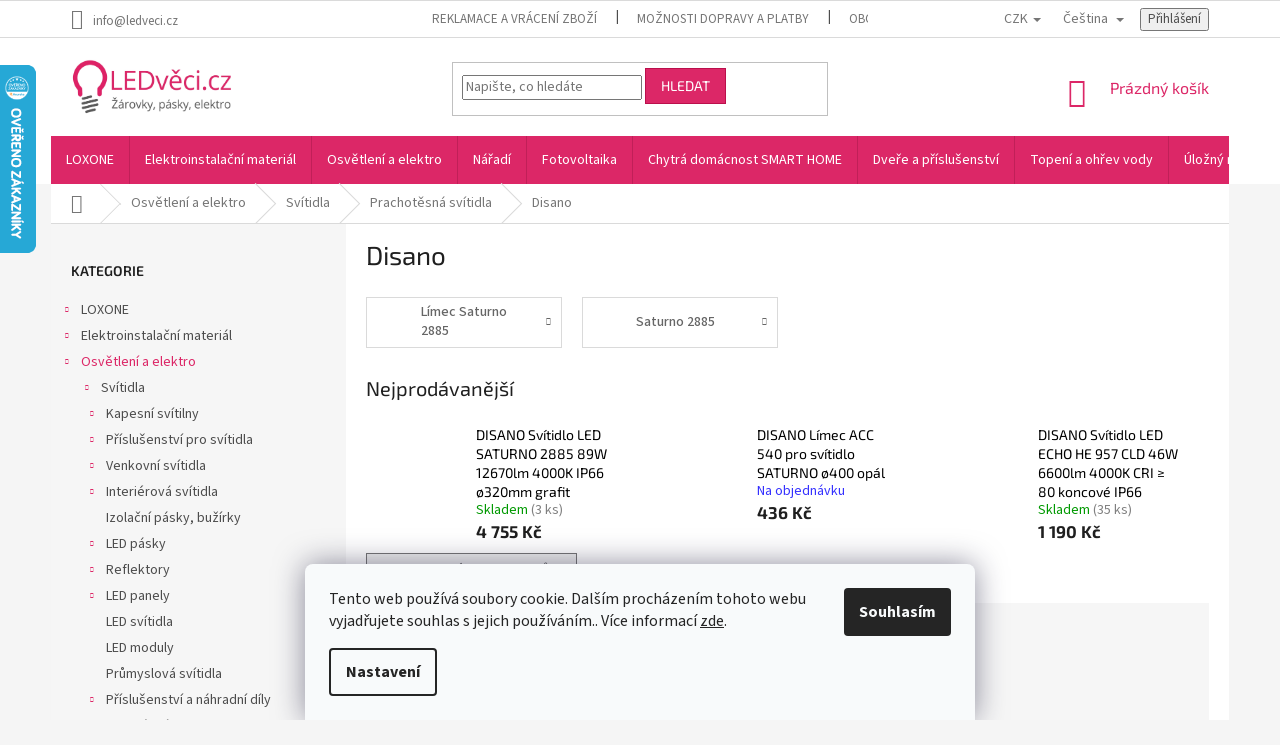

--- FILE ---
content_type: text/html; charset=utf-8
request_url: https://www.ledveci.cz/disano-2/
body_size: 50129
content:
<!doctype html><html lang="cs" dir="ltr" class="header-background-light external-fonts-loaded"><head><meta charset="utf-8" /><meta name="viewport" content="width=device-width,initial-scale=1" /><title>Disano - LEDvěci.cz</title><link rel="preconnect" href="https://cdn.myshoptet.com" /><link rel="dns-prefetch" href="https://cdn.myshoptet.com" /><link rel="preload" href="https://cdn.myshoptet.com/prj/dist/master/cms/libs/jquery/jquery-1.11.3.min.js" as="script" /><link href="https://cdn.myshoptet.com/prj/dist/master/cms/templates/frontend_templates/shared/css/font-face/source-sans-3.css" rel="stylesheet"><link href="https://cdn.myshoptet.com/prj/dist/master/cms/templates/frontend_templates/shared/css/font-face/exo-2.css" rel="stylesheet"><link href="https://cdn.myshoptet.com/prj/dist/master/shop/dist/font-shoptet-11.css.62c94c7785ff2cea73b2.css" rel="stylesheet"><script>
dataLayer = [];
dataLayer.push({'shoptet' : {
    "pageId": 9571,
    "pageType": "category",
    "currency": "CZK",
    "currencyInfo": {
        "decimalSeparator": ",",
        "exchangeRate": 1,
        "priceDecimalPlaces": 2,
        "symbol": "K\u010d",
        "symbolLeft": 0,
        "thousandSeparator": " "
    },
    "language": "cs",
    "projectId": 375360,
    "category": {
        "guid": "351ba48a-9ac0-11ec-b3bb-ecf4bbcda94d",
        "path": "Osv\u011btlen\u00ed a elektro | Sv\u00edtidla | Prachot\u011bsn\u00e1 sv\u00edtidla | Disano",
        "parentCategoryGuid": "ef5efd34-9abf-11ec-ad4d-ecf4bbcda94d"
    },
    "cartInfo": {
        "id": null,
        "freeShipping": false,
        "freeShippingFrom": 2000,
        "leftToFreeGift": {
            "formattedPrice": "0 K\u010d",
            "priceLeft": 0
        },
        "freeGift": false,
        "leftToFreeShipping": {
            "priceLeft": 2000,
            "dependOnRegion": 0,
            "formattedPrice": "2 000 K\u010d"
        },
        "discountCoupon": [],
        "getNoBillingShippingPrice": {
            "withoutVat": 0,
            "vat": 0,
            "withVat": 0
        },
        "cartItems": [],
        "taxMode": "ORDINARY"
    },
    "cart": [],
    "customer": {
        "priceRatio": 1,
        "priceListId": 1,
        "groupId": null,
        "registered": false,
        "mainAccount": false
    }
}});
dataLayer.push({'cookie_consent' : {
    "marketing": "denied",
    "analytics": "denied"
}});
document.addEventListener('DOMContentLoaded', function() {
    shoptet.consent.onAccept(function(agreements) {
        if (agreements.length == 0) {
            return;
        }
        dataLayer.push({
            'cookie_consent' : {
                'marketing' : (agreements.includes(shoptet.config.cookiesConsentOptPersonalisation)
                    ? 'granted' : 'denied'),
                'analytics': (agreements.includes(shoptet.config.cookiesConsentOptAnalytics)
                    ? 'granted' : 'denied')
            },
            'event': 'cookie_consent'
        });
    });
});
</script>

<!-- Google Tag Manager -->
<script>(function(w,d,s,l,i){w[l]=w[l]||[];w[l].push({'gtm.start':
new Date().getTime(),event:'gtm.js'});var f=d.getElementsByTagName(s)[0],
j=d.createElement(s),dl=l!='dataLayer'?'&l='+l:'';j.async=true;j.src=
'https://www.googletagmanager.com/gtm.js?id='+i+dl;f.parentNode.insertBefore(j,f);
})(window,document,'script','dataLayer','GTM-WVSC2QQ');</script>
<!-- End Google Tag Manager -->

<meta property="og:type" content="website"><meta property="og:site_name" content="ledveci.cz"><meta property="og:url" content="https://www.ledveci.cz/disano-2/"><meta property="og:title" content="Disano - LEDvěci.cz"><meta name="author" content="LEDvěci.cz"><meta name="web_author" content="Shoptet.cz"><meta name="dcterms.rightsHolder" content="www.ledveci.cz"><meta name="robots" content="index,follow"><meta property="og:image" content="https://cdn.myshoptet.com/usr/www.ledveci.cz/user/logos/logo_ledvec_2019_b.jpg?t=1768928636"><meta property="og:description" content="Disano, LEDvěci.cz"><meta name="description" content="Disano, LEDvěci.cz"><style>:root {--color-primary: #dc2767;--color-primary-h: 339;--color-primary-s: 72%;--color-primary-l: 51%;--color-primary-hover: #BB0F4C;--color-primary-hover-h: 339;--color-primary-hover-s: 85%;--color-primary-hover-l: 40%;--color-secondary: #dc2767;--color-secondary-h: 339;--color-secondary-s: 72%;--color-secondary-l: 51%;--color-secondary-hover: #BB0F4C;--color-secondary-hover-h: 339;--color-secondary-hover-s: 85%;--color-secondary-hover-l: 40%;--color-tertiary: #dc2767;--color-tertiary-h: 339;--color-tertiary-s: 72%;--color-tertiary-l: 51%;--color-tertiary-hover: #BB0F4C;--color-tertiary-hover-h: 339;--color-tertiary-hover-s: 85%;--color-tertiary-hover-l: 40%;--color-header-background: #ffffff;--template-font: "Source Sans 3";--template-headings-font: "Exo 2";--header-background-url: none;--cookies-notice-background: #F8FAFB;--cookies-notice-color: #252525;--cookies-notice-button-hover: #27263f;--cookies-notice-link-hover: #3b3a5f;--templates-update-management-preview-mode-content: "Náhled aktualizací šablony je aktivní pro váš prohlížeč."}</style>
    
    <link href="https://cdn.myshoptet.com/prj/dist/master/shop/dist/main-11.less.5a24dcbbdabfd189c152.css" rel="stylesheet" />
        
    <script>var shoptet = shoptet || {};</script>
    <script src="https://cdn.myshoptet.com/prj/dist/master/shop/dist/main-3g-header.js.05f199e7fd2450312de2.js"></script>
<!-- User include --><!-- api 473(125) html code header -->

                <style>
                    #order-billing-methods .radio-wrapper[data-guid="a09215f8-9b1e-11ed-adb3-246e96436e9c"]:not(.cggooglepay), #order-billing-methods .radio-wrapper[data-guid="a0a67c4c-9b1e-11ed-adb3-246e96436e9c"]:not(.cggooglepay), #order-billing-methods .radio-wrapper[data-guid="2f280736-c910-11eb-90ab-b8ca3a6a5ac4"]:not(.cgapplepay), #order-billing-methods .radio-wrapper[data-guid="301da88e-c910-11eb-90ab-b8ca3a6a5ac4"]:not(.cgapplepay) {
                        display: none;
                    }
                </style>
                <script type="text/javascript">
                    document.addEventListener('DOMContentLoaded', function() {
                        if (getShoptetDataLayer('pageType') === 'billingAndShipping') {
                            
                try {
                    if (window.ApplePaySession && window.ApplePaySession.canMakePayments()) {
                        
                        if (document.querySelector('#order-billing-methods .radio-wrapper[data-guid="2f280736-c910-11eb-90ab-b8ca3a6a5ac4"]')) {
                            document.querySelector('#order-billing-methods .radio-wrapper[data-guid="2f280736-c910-11eb-90ab-b8ca3a6a5ac4"]').classList.add('cgapplepay');
                        }
                        

                        if (document.querySelector('#order-billing-methods .radio-wrapper[data-guid="301da88e-c910-11eb-90ab-b8ca3a6a5ac4"]')) {
                            document.querySelector('#order-billing-methods .radio-wrapper[data-guid="301da88e-c910-11eb-90ab-b8ca3a6a5ac4"]').classList.add('cgapplepay');
                        }
                        
                    }
                } catch (err) {} 
            
                            
                const cgBaseCardPaymentMethod = {
                        type: 'CARD',
                        parameters: {
                            allowedAuthMethods: ["PAN_ONLY", "CRYPTOGRAM_3DS"],
                            allowedCardNetworks: [/*"AMEX", "DISCOVER", "INTERAC", "JCB",*/ "MASTERCARD", "VISA"]
                        }
                };
                
                function cgLoadScript(src, callback)
                {
                    var s,
                        r,
                        t;
                    r = false;
                    s = document.createElement('script');
                    s.type = 'text/javascript';
                    s.src = src;
                    s.onload = s.onreadystatechange = function() {
                        if ( !r && (!this.readyState || this.readyState == 'complete') )
                        {
                            r = true;
                            callback();
                        }
                    };
                    t = document.getElementsByTagName('script')[0];
                    t.parentNode.insertBefore(s, t);
                } 
                
                function cgGetGoogleIsReadyToPayRequest() {
                    return Object.assign(
                        {},
                        {
                            apiVersion: 2,
                            apiVersionMinor: 0
                        },
                        {
                            allowedPaymentMethods: [cgBaseCardPaymentMethod]
                        }
                    );
                }

                function onCgGooglePayLoaded() {
                    let paymentsClient = new google.payments.api.PaymentsClient({environment: 'PRODUCTION'});
                    paymentsClient.isReadyToPay(cgGetGoogleIsReadyToPayRequest()).then(function(response) {
                        if (response.result) {
                            
                        if (document.querySelector('#order-billing-methods .radio-wrapper[data-guid="a09215f8-9b1e-11ed-adb3-246e96436e9c"]')) {
                            document.querySelector('#order-billing-methods .radio-wrapper[data-guid="a09215f8-9b1e-11ed-adb3-246e96436e9c"]').classList.add('cggooglepay');
                        }
                        

                        if (document.querySelector('#order-billing-methods .radio-wrapper[data-guid="a0a67c4c-9b1e-11ed-adb3-246e96436e9c"]')) {
                            document.querySelector('#order-billing-methods .radio-wrapper[data-guid="a0a67c4c-9b1e-11ed-adb3-246e96436e9c"]').classList.add('cggooglepay');
                        }
                        	 	 	 	 	 
                        }
                    })
                    .catch(function(err) {});
                }
                
                cgLoadScript('https://pay.google.com/gp/p/js/pay.js', onCgGooglePayLoaded);
            
                        }
                    });
                </script> 
                
<!-- project html code header -->
<link rel="stylesheet" media="screen" href="https://www.ledveci.cz/user/documents/upload/css/template.css" />
<style>
.detail-parameters > tbody > tr:last-child {display: none;}
#content #products .product a.image img {max-width: 75%;}
#navigation .navigation-in .menu-level-1 .menu-item-13834,
.menu-helper .menu-level-1 .menu-item-13834{
	background: #6CC157;
}
.menu-helper .menu-level-1 .menu-item-3332 a{
	color: white;
}
.sidebar-inner .box.client-center-box ul li:nth-child(5) {display: none;}
#order-billing-methods .inactive-child{
	display: none;
}
#order-shipping-methods #shipping-201 .payment-info:after{
	content: "Balíček odešleme DPD, nebo Českou poštou od 3 do 7 pracovních dnů.";
  display: inline-block;
  font-size: 12px;
}
#order-shipping-methods #shipping-14 .payment-info:after{
	content: "POZOR ZMĚNA ADRESY:\A Vyzvednutí ve výdejním místě na adrese Jablunkovská 719, 73961 Třinec.\A Je potřeba vyčkat na SMS zprávu s výzvou k vyzvednutí zboží.";
  display: inline-block;
  font-size: 12px;
  white-space: pre-wrap;
  color: red;
}

#order-shipping-methods #shipping-197 .payment-info:after
{
	content: "Balíček odešleme do 3-7 pracovních dnů. Cena je pouze orientační, v případě atypického balení nebo použití více kusových zásilek bude doprava naceněna individuálně.";
  display: inline-block;
  font-size: 12px;
  white-space: pre-wrap;
  color: red;
}
#name-billingId-2 .payment-info:after{
	content: "Lze platit kartou i hotově.";
  display: inline-block;
  font-size: 12px;
}
#name-billingId-3 .payment-info:after
{
	content: "Payment at the driver's or at the point of issue.";
  display: block;
  font-size: 12px;
}
body.in-krok-1 #name-billingId-3 .payment-info:after
{
	content: "Při doručení Vaší objednávky zaplatíte při převzetí hotově, nebo platební kartou.";
  display: block;
  font-size: 12px;
}
body.in-krok-1 #name-billingId-570 .payment-info:after
{
	content: "Rychlá platba pomocí aplikace Vaší banky. Na konci objednávky budete přesměrováni k platbě z Vámi vybrané banky.";
  display: block;
  font-size: 12px;
}
body.in-krok-1 #name-billingId-564 .payment-info:after
{
	content: "Zabezpečená platba kartou VISA, Mastercard, nebo službami Apple Pay a Google Pay.";
  display: block;
  font-size: 12px;
}
body.in-comanda-plata-si-transport #name-billingId-3 .payment-info:after
{
	content: "Plata la șofer sau la punctul de emitere.";
  display: block;
  font-size: 12px;
}
body.in-schritt-1 #name-billingId-3 .payment-info:after
{
	content: "Zahlung beim Fahrer oder an der Ausgabestelle.";
  display: block;
  font-size: 12px;
}
body.in-schritt-1 #name-billingId-5 .payment-info:after{
	content: "Standard-Banküberweisung. Die Bestellung wird erst nach Zahlungseingang bearbeitet.";
  display: inline-block;
  font-size: 12px;
}
body.in-lepes-1 #name-billingId-3 .payment-info:after
{
	content: "Fizetés a sofőrnél vagy a kiállítás helyén.";
  display: block;
  font-size: 12px;
  
}
body.in-lepes-1 #name-billingId-5 .payment-info:after{
	content: "Standard-Banküberweisung. Die Bestellung wird erst nach Zahlungseingang bearbeitet.";
  display: inline-block;
  font-size: 12px;
}
body.in-krok-1 #name-billingId-5 .payment-info:after{
	content: "Po dokončení objednávky Vám zašleme údaje potřebné k realizaci bankovního převodu. V momentě připsání platby začínáme objednávku vyřizovat.";
  display: inline-block;
  font-size: 12px;
}
body.in-comanda-plata-si-transport #name-billingId-5 .payment-info:after{
	content: "Transfer bancar standard. Comanda va fi procesată numai după plată.";
  display: inline-block;
  font-size: 12px;
}
body.in-zamowienie-platnosci-i-wysylki #name-billingId-5 .payment-info:after{
	content: "Standardowy przelew bankowy. Zamówienie zostanie zrealizowane dopiero po dokonaniu płatności.";
  display: inline-block;
  font-size: 12px;
}
#name-billingId-5 .payment-info:after{
	content: "Standard bank transfer. The order will be processed only after payment.";
  display: inline-block;
  font-size: 12px;
}
.flag.flag-action {background-color: #db2766;font-size: 15px;}
.flag.flag-discount {background-color: #009901;}
.flags-extra .flag .price-save {font-size: 18px;}
.flags-extra .flag .price-standard {font-size: 14px;}
.p-image-wrapper .flags-extra .flag .price-save {font-size: 26px;}
.p-image-wrapper .flags-extra .flag .price-standard {font-size: 20px;}
.p .name {color: black;}
.subcategories li a {color: #666;}
.payment-info b {text-transform: none;}
.navigation-in > ul > li > a {padding-left: 15px;padding-right: 15px;}
.kontakt td, th {padding: 0 10px 0 0;}
#footer .site-name {max-width: 200px;text-align: center;}
#footer .site-name::after {content: url('https://303608.myshoptet.com/user/documents/upload/images/heureka_overeno.png');}
.btn.btn-cart::before, 
a.btn.btn-cart::before, 
.btn.add-to-cart-button::before, 
a.btn.add-to-cart-button::before {font-size: 10px;}
.container {position: relative;}
.ml-form-embedWrapper.embedForm {position: absolute !important;top: -310px;right: 50px;background:white !important;z-index: 100000;display: none;}
.ml-form-embedContent h4 {font-size: 20px !important;color: #666 !important;font-family: 'Exo 2',sans-serif !important;}
.ml-form-embedContent p {color: #666 !important;font-family: 'Exo 2',sans-serif !important;}
.ml-form-successContent h4 {font-size: 20px !important;color: #666 !important;font-family: 'Exo 2',sans-serif !important;}
.ml-form-successContent p {color: #666 !important;font-family: 'Exo 2',sans-serif !important;}
.msg {padding: 15px 20px;}
@media screen and (max-width: 500px)
{
.ml-form-embedWrapper.embedForm {position: absolute !important;top: -310px;right: 0px;background:white !important;z-index: 100000;}
.breadcrumbs {display: inherit;}
.navigation-home-icon-wrapper::before {position:relative;display: none;}
.navigation-home-icon-wrapper #navigation-first a {padding: 0 0 0 0;}
.breadcrumbs a::after {content: " / ";width: 20px;padding: 0px 5px;background-color: white !important;}
.breadcrumbs span#navigation-first {display: none;}
.breadcrumbs span#navigation-first a.navigation-home-icon::after {display: none;content: "";}
}
body.in-kosik .container .ml-form-embedWrapper,
body.in-kosik .container .ml-form-embed,
body.in-kosik .container .ml-form-embedWrapper.embedForm {display: none !important;visibility: hidden;}

body.in-krok-1 .container .ml-form-embedWrapper,
body.in-krok-1 .container .ml-form-embed,
body.in-krok-1 .container .ml-form-embedWrapper.embedForm {display: none !important;visibility: hidden;}
body.in-krok-2 .container .ml-form-embedWrapper,
body.in-krok-2 .container .ml-form-embed,
body.in-krok-2 .container .ml-form-embedWrapper.embedForm {display: none !important;visibility: hidden;}
div[data-id="billing-405"] {display: none;}

@media screen and (max-width: 767px)
{ol.cart-header li.active{display: none;}.ordering-process .site-name{display: block;}
.radio-wrapper input[type="radio"]+label .payment-shipping-price{flex-grow: unset;min-width: 55px;}.payment-info b{padding-right: 2px;}.payment-info{width: 50%;}}
.p-detail-inner-header .p-code-label, .p-detail-inner-header .default-variant
{   
	display: block;
	font-weight: bold;
  padding-right: 6px;
  text-indent: -9999px;
  line-height: 0;
}
.p-detail-inner-header .p-code-label::after
{
  text-indent: 0;
  display: block;
  line-height: initial;
	content: "Kód produktu:"
}
.p-detail-inner-header
{
	display: grid;
}
.p-detail-inner-header .p-code
{
	display: inline-flex;
}
.flag {
  padding: unset;
}
.p-image-wrapper .flags-extra .flag {
  height: 75px;
  width: 75px;
}
.flag.flag-freeshipping {
	background: none;
	content: url("https://www.ledveci.cz/user/documents/upload/images/doprava-zdarma-gre.png");
}
.flag
{
    padding: 4px 8px;
}
.flag-freeshipping
{
		padding: 0px 0px;
}

.top-navigation-contacts a[data-testid="contactboxPhone"] {
	display: none;
}
</style>
<!-- /User include --><link rel="shortcut icon" href="/favicon.ico" type="image/x-icon" /><link rel="canonical" href="https://www.ledveci.cz/disano-2/" /><link rel="alternate" hreflang="cs" href="https://www.ledveci.cz/disano-2/" /><link rel="alternate" hreflang="sk" href="https://www.ledveci.cz/sk/disano-2/" /><link rel="alternate" hreflang="de" href="https://www.ledveci.cz/de/disano-2/" /><link rel="alternate" hreflang="en" href="https://www.ledveci.cz/en/disano-2/" /><link rel="alternate" hreflang="ro" href="https://www.ledveci.cz/ro/disano-2/" /><link rel="alternate" hreflang="pl" href="https://www.ledveci.cz/pl/disano-2/" /><link rel="alternate" hreflang="x-default" href="https://www.ledveci.cz/disano-2/" />    <script>
        var _hwq = _hwq || [];
        _hwq.push(['setKey', '611FD26C61C02B6E8DFA5C74D09ABE1F']);
        _hwq.push(['setTopPos', '0']);
        _hwq.push(['showWidget', '21']);
        (function() {
            var ho = document.createElement('script');
            ho.src = 'https://cz.im9.cz/direct/i/gjs.php?n=wdgt&sak=611FD26C61C02B6E8DFA5C74D09ABE1F';
            var s = document.getElementsByTagName('script')[0]; s.parentNode.insertBefore(ho, s);
        })();
    </script>
<script>!function(){var t={9196:function(){!function(){var t=/\[object (Boolean|Number|String|Function|Array|Date|RegExp)\]/;function r(r){return null==r?String(r):(r=t.exec(Object.prototype.toString.call(Object(r))))?r[1].toLowerCase():"object"}function n(t,r){return Object.prototype.hasOwnProperty.call(Object(t),r)}function e(t){if(!t||"object"!=r(t)||t.nodeType||t==t.window)return!1;try{if(t.constructor&&!n(t,"constructor")&&!n(t.constructor.prototype,"isPrototypeOf"))return!1}catch(t){return!1}for(var e in t);return void 0===e||n(t,e)}function o(t,r,n){this.b=t,this.f=r||function(){},this.d=!1,this.a={},this.c=[],this.e=function(t){return{set:function(r,n){u(c(r,n),t.a)},get:function(r){return t.get(r)}}}(this),i(this,t,!n);var e=t.push,o=this;t.push=function(){var r=[].slice.call(arguments,0),n=e.apply(t,r);return i(o,r),n}}function i(t,n,o){for(t.c.push.apply(t.c,n);!1===t.d&&0<t.c.length;){if("array"==r(n=t.c.shift()))t:{var i=n,a=t.a;if("string"==r(i[0])){for(var f=i[0].split("."),s=f.pop(),p=(i=i.slice(1),0);p<f.length;p++){if(void 0===a[f[p]])break t;a=a[f[p]]}try{a[s].apply(a,i)}catch(t){}}}else if("function"==typeof n)try{n.call(t.e)}catch(t){}else{if(!e(n))continue;for(var l in n)u(c(l,n[l]),t.a)}o||(t.d=!0,t.f(t.a,n),t.d=!1)}}function c(t,r){for(var n={},e=n,o=t.split("."),i=0;i<o.length-1;i++)e=e[o[i]]={};return e[o[o.length-1]]=r,n}function u(t,o){for(var i in t)if(n(t,i)){var c=t[i];"array"==r(c)?("array"==r(o[i])||(o[i]=[]),u(c,o[i])):e(c)?(e(o[i])||(o[i]={}),u(c,o[i])):o[i]=c}}window.DataLayerHelper=o,o.prototype.get=function(t){var r=this.a;t=t.split(".");for(var n=0;n<t.length;n++){if(void 0===r[t[n]])return;r=r[t[n]]}return r},o.prototype.flatten=function(){this.b.splice(0,this.b.length),this.b[0]={},u(this.a,this.b[0])}}()}},r={};function n(e){var o=r[e];if(void 0!==o)return o.exports;var i=r[e]={exports:{}};return t[e](i,i.exports,n),i.exports}n.n=function(t){var r=t&&t.__esModule?function(){return t.default}:function(){return t};return n.d(r,{a:r}),r},n.d=function(t,r){for(var e in r)n.o(r,e)&&!n.o(t,e)&&Object.defineProperty(t,e,{enumerable:!0,get:r[e]})},n.o=function(t,r){return Object.prototype.hasOwnProperty.call(t,r)},function(){"use strict";n(9196)}()}();</script><style>/* custom background */@media (min-width: 992px) {body {background-color: #f5f5f5 ;background-position: left top;background-repeat: repeat !important;background-attachment: fixed;}}</style>    <!-- Global site tag (gtag.js) - Google Analytics -->
    <script async src="https://www.googletagmanager.com/gtag/js?id=G-C0NM38S4S3"></script>
    <script>
        
        window.dataLayer = window.dataLayer || [];
        function gtag(){dataLayer.push(arguments);}
        

                    console.debug('default consent data');

            gtag('consent', 'default', {"ad_storage":"denied","analytics_storage":"denied","ad_user_data":"denied","ad_personalization":"denied","wait_for_update":500});
            dataLayer.push({
                'event': 'default_consent'
            });
        
        gtag('js', new Date());

        
                gtag('config', 'G-C0NM38S4S3', {"groups":"GA4","send_page_view":false,"content_group":"category","currency":"CZK","page_language":"cs"});
        
                gtag('config', 'AW-16851657226', {"allow_enhanced_conversions":true});
        
        
        
        
        
                    gtag('event', 'page_view', {"send_to":"GA4","page_language":"cs","content_group":"category","currency":"CZK"});
        
        
        
        
        
        
        
        
        
        
        
        
        
        document.addEventListener('DOMContentLoaded', function() {
            if (typeof shoptet.tracking !== 'undefined') {
                for (var id in shoptet.tracking.bannersList) {
                    gtag('event', 'view_promotion', {
                        "send_to": "UA",
                        "promotions": [
                            {
                                "id": shoptet.tracking.bannersList[id].id,
                                "name": shoptet.tracking.bannersList[id].name,
                                "position": shoptet.tracking.bannersList[id].position
                            }
                        ]
                    });
                }
            }

            shoptet.consent.onAccept(function(agreements) {
                if (agreements.length !== 0) {
                    console.debug('gtag consent accept');
                    var gtagConsentPayload =  {
                        'ad_storage': agreements.includes(shoptet.config.cookiesConsentOptPersonalisation)
                            ? 'granted' : 'denied',
                        'analytics_storage': agreements.includes(shoptet.config.cookiesConsentOptAnalytics)
                            ? 'granted' : 'denied',
                                                                                                'ad_user_data': agreements.includes(shoptet.config.cookiesConsentOptPersonalisation)
                            ? 'granted' : 'denied',
                        'ad_personalization': agreements.includes(shoptet.config.cookiesConsentOptPersonalisation)
                            ? 'granted' : 'denied',
                        };
                    console.debug('update consent data', gtagConsentPayload);
                    gtag('consent', 'update', gtagConsentPayload);
                    dataLayer.push(
                        { 'event': 'update_consent' }
                    );
                }
            });
        });
    </script>
</head><body class="desktop id-9571 in-disano-2 template-11 type-category multiple-columns-body columns-3 ums_forms_redesign--off ums_a11y_category_page--on ums_discussion_rating_forms--off ums_flags_display_unification--on ums_a11y_login--on mobile-header-version-0"><noscript>
    <style>
        #header {
            padding-top: 0;
            position: relative !important;
            top: 0;
        }
        .header-navigation {
            position: relative !important;
        }
        .overall-wrapper {
            margin: 0 !important;
        }
        body:not(.ready) {
            visibility: visible !important;
        }
    </style>
    <div class="no-javascript">
        <div class="no-javascript__title">Musíte změnit nastavení vašeho prohlížeče</div>
        <div class="no-javascript__text">Podívejte se na: <a href="https://www.google.com/support/bin/answer.py?answer=23852">Jak povolit JavaScript ve vašem prohlížeči</a>.</div>
        <div class="no-javascript__text">Pokud používáte software na blokování reklam, může být nutné povolit JavaScript z této stránky.</div>
        <div class="no-javascript__text">Děkujeme.</div>
    </div>
</noscript>
<script>
var dataHelper = new DataLayerHelper(dataLayer);
// Page type is one of:
//     checkout: cart, billingAndShipping, customerDetails, thankYou
//     other:    homepage, article, category, productDetail, section
var pageType = dataHelper.get('shoptet.pageType');

// On any page, you can check for content of cart.
// It contains pairs productCode => itemCount
var cart = dataHelper.get('shoptet.cart');
var product = dataHelper.get('shoptet.product');

// Different page types have different data available
if (pageType == "productDetail") {
    dataLayer.push({
        // We show how to change delimiter if needed
        "event": "view_item",
        "eventModel": {
            "items": [
                {
                    "id": product.code,
                    "name": product.name,
                    "brand": product.manufacturer,
                    "price": product.priceWithVat,
                    "quantity": 1,
                    "item_variant": product.hasVariants
                }
            ]
        }
    });
}

if(pageType == "thankYou") {
    var dataProducts = [];
    var product = dataHelper.get('shoptet.order.content');

    product.forEach((prod) => {
        dataProducts.push({
            "id": prod.sku,
            "name": prod.name,
            "price": prod.price,
            "quantity": prod.quantity
        });
    });

    dataLayer.push({
        "event": "purchase",
        "eventModel": {
            "items": dataProducts
        }
    });
}
</script>

<!-- Google Tag Manager (noscript) -->
<noscript><iframe src="https://www.googletagmanager.com/ns.html?id=GTM-WVSC2QQ"
height="0" width="0" style="display:none;visibility:hidden"></iframe></noscript>
<!-- End Google Tag Manager (noscript) -->

    <div class="siteCookies siteCookies--bottom siteCookies--light js-siteCookies" role="dialog" data-testid="cookiesPopup" data-nosnippet>
        <div class="siteCookies__form">
            <div class="siteCookies__content">
                <div class="siteCookies__text">
                    Tento web používá soubory cookie. Dalším procházením tohoto webu vyjadřujete souhlas s jejich používáním.. Více informací <a href="http://www.ledveci.cz/podminky-ochrany-osobnich-udaju/" target="\">zde</a>.
                </div>
                <p class="siteCookies__links">
                    <button class="siteCookies__link js-cookies-settings" aria-label="Nastavení cookies" data-testid="cookiesSettings">Nastavení</button>
                </p>
            </div>
            <div class="siteCookies__buttonWrap">
                                <button class="siteCookies__button js-cookiesConsentSubmit" value="all" aria-label="Přijmout cookies" data-testid="buttonCookiesAccept">Souhlasím</button>
            </div>
        </div>
        <script>
            document.addEventListener("DOMContentLoaded", () => {
                const siteCookies = document.querySelector('.js-siteCookies');
                document.addEventListener("scroll", shoptet.common.throttle(() => {
                    const st = document.documentElement.scrollTop;
                    if (st > 1) {
                        siteCookies.classList.add('siteCookies--scrolled');
                    } else {
                        siteCookies.classList.remove('siteCookies--scrolled');
                    }
                }, 100));
            });
        </script>
    </div>
<a href="#content" class="skip-link sr-only">Přejít na obsah</a><div class="overall-wrapper"><div class="user-action"><div class="container">
    <div class="user-action-in">
                    <div id="login" class="user-action-login popup-widget login-widget" role="dialog" aria-labelledby="loginHeading">
        <div class="popup-widget-inner">
                            <h2 id="loginHeading">Přihlášení k vašemu účtu</h2><div id="customerLogin"><form action="/action/Customer/Login/" method="post" id="formLoginIncluded" class="csrf-enabled formLogin" data-testid="formLogin"><input type="hidden" name="referer" value="" /><div class="form-group"><div class="input-wrapper email js-validated-element-wrapper no-label"><input type="email" name="email" class="form-control" autofocus placeholder="E-mailová adresa (např. jan@novak.cz)" data-testid="inputEmail" autocomplete="email" required /></div></div><div class="form-group"><div class="input-wrapper password js-validated-element-wrapper no-label"><input type="password" name="password" class="form-control" placeholder="Heslo" data-testid="inputPassword" autocomplete="current-password" required /><span class="no-display">Nemůžete vyplnit toto pole</span><input type="text" name="surname" value="" class="no-display" /></div></div><div class="form-group"><div class="login-wrapper"><button type="submit" class="btn btn-secondary btn-text btn-login" data-testid="buttonSubmit">Přihlásit se</button><div class="password-helper"><a href="/registrace/" data-testid="signup" rel="nofollow">Nová registrace</a><a href="/klient/zapomenute-heslo/" rel="nofollow">Zapomenuté heslo</a></div></div></div></form>
</div>                    </div>
    </div>

                            <div id="cart-widget" class="user-action-cart popup-widget cart-widget loader-wrapper" data-testid="popupCartWidget" role="dialog" aria-hidden="true">
    <div class="popup-widget-inner cart-widget-inner place-cart-here">
        <div class="loader-overlay">
            <div class="loader"></div>
        </div>
    </div>

    <div class="cart-widget-button">
        <a href="/kosik/" class="btn btn-conversion" id="continue-order-button" rel="nofollow" data-testid="buttonNextStep">Pokračovat do košíku</a>
    </div>
</div>
            </div>
</div>
</div><div class="top-navigation-bar" data-testid="topNavigationBar">

    <div class="container">

        <div class="top-navigation-contacts">
            <strong>Zákaznická podpora:</strong><a href="tel:+420777848084" class="project-phone" aria-label="Zavolat na +420777848084" data-testid="contactboxPhone"><span>+420777848084</span></a><a href="mailto:info@ledveci.cz" class="project-email" data-testid="contactboxEmail"><span>info@ledveci.cz</span></a>        </div>

                            <div class="top-navigation-menu">
                <div class="top-navigation-menu-trigger"></div>
                <ul class="top-navigation-bar-menu">
                                            <li class="top-navigation-menu-item-6234">
                            <a href="/reklamace/"> Reklamace a vrácení zboží</a>
                        </li>
                                            <li class="top-navigation-menu-item-18483">
                            <a href="/dopravy-a-platby/">Možnosti dopravy a platby</a>
                        </li>
                                            <li class="top-navigation-menu-item-39">
                            <a href="/obchodni-podminky/">Obchodní podmínky</a>
                        </li>
                                            <li class="top-navigation-menu-item-691">
                            <a href="/podminky-ochrany-osobnich-udaju/">Zpracování osobních údajů</a>
                        </li>
                                            <li class="top-navigation-menu-item-3203">
                            <a href="/navody-k-obsluze/">Návody k obsluze</a>
                        </li>
                                            <li class="top-navigation-menu-item-3473">
                            <a href="/velkoobchodni-spoluprace/">Velkoobchod</a>
                        </li>
                                            <li class="top-navigation-menu-item-3215">
                            <a href="/kontakt/">Kontakt</a>
                        </li>
                                    </ul>
                <ul class="top-navigation-bar-menu-helper"></ul>
            </div>
        
        <div class="top-navigation-tools top-navigation-tools--language">
            <div class="responsive-tools">
                <a href="#" class="toggle-window" data-target="search" aria-label="Hledat" data-testid="linkSearchIcon"></a>
                                                            <a href="#" class="toggle-window" data-target="login"></a>
                                                    <a href="#" class="toggle-window" data-target="navigation" aria-label="Menu" data-testid="hamburgerMenu"></a>
            </div>
                <div class="languagesMenu">
        <button id="topNavigationDropdown" class="languagesMenu__flags" type="button" data-toggle="dropdown" aria-haspopup="true" aria-expanded="false">
            <svg aria-hidden="true" style="position: absolute; width: 0; height: 0; overflow: hidden;" version="1.1" xmlns="http://www.w3.org/2000/svg" xmlns:xlink="http://www.w3.org/1999/xlink"><defs><symbol id="shp-flag-CZ" viewBox="0 0 32 32"><title>CZ</title><path fill="#0052b4" style="fill: var(--color20, #0052b4)" d="M0 5.334h32v21.333h-32v-21.333z"></path><path fill="#d80027" style="fill: var(--color19, #d80027)" d="M32 16v10.666h-32l13.449-10.666z"></path><path fill="#f0f0f0" style="fill: var(--color21, #f0f0f0)" d="M32 5.334v10.666h-18.551l-13.449-10.666z"></path></symbol><symbol id="shp-flag-SK" viewBox="0 0 32 32"><title>SK</title><path fill="#f0f0f0" style="fill: var(--color21, #f0f0f0)" d="M0 5.334h32v21.333h-32v-21.333z"></path><path fill="#0052b4" style="fill: var(--color20, #0052b4)" d="M0 12.29h32v7.42h-32v-7.42z"></path><path fill="#d80027" style="fill: var(--color19, #d80027)" d="M0 19.71h32v6.957h-32v-6.956z"></path><path fill="#f0f0f0" style="fill: var(--color21, #f0f0f0)" d="M8.092 11.362v5.321c0 3.027 3.954 3.954 3.954 3.954s3.954-0.927 3.954-3.954v-5.321h-7.908z"></path><path fill="#d80027" style="fill: var(--color19, #d80027)" d="M9.133 11.518v5.121c0 0.342 0.076 0.665 0.226 0.968 1.493 0 3.725 0 5.373 0 0.15-0.303 0.226-0.626 0.226-0.968v-5.121h-5.826z"></path><path fill="#f0f0f0" style="fill: var(--color21, #f0f0f0)" d="M13.831 15.089h-1.339v-0.893h0.893v-0.893h-0.893v-0.893h-0.893v0.893h-0.893v0.893h0.893v0.893h-1.339v0.893h1.339v0.893h0.893v-0.893h1.339z"></path><path fill="#0052b4" style="fill: var(--color20, #0052b4)" d="M10.577 18.854c0.575 0.361 1.166 0.571 1.469 0.665 0.303-0.093 0.894-0.303 1.469-0.665 0.58-0.365 0.987-0.782 1.218-1.246-0.255-0.18-0.565-0.286-0.901-0.286-0.122 0-0.241 0.015-0.355 0.041-0.242-0.55-0.791-0.934-1.43-0.934s-1.188 0.384-1.43 0.934c-0.114-0.027-0.233-0.041-0.355-0.041-0.336 0-0.646 0.106-0.901 0.286 0.231 0.465 0.637 0.882 1.217 1.246z"></path></symbol><symbol id="shp-flag-DE" viewBox="0 0 32 32"><title>DE</title><path fill="#d80027" style="fill: var(--color19, #d80027)" d="M0 5.333h32v21.334h-32v-21.334z"></path><path fill="#000" style="fill: var(--color9, #000)" d="M0 5.333h32v7.111h-32v-7.111z"></path><path fill="#ffda44" style="fill: var(--color17, #ffda44)" d="M0 19.555h32v7.111h-32v-7.111z"></path></symbol><symbol id="shp-flag-GB" viewBox="0 0 32 32"><title>GB</title><path fill="#f0f0f0" style="fill: var(--color21, #f0f0f0)" d="M0 5.333h32v21.334h-32v-21.334z"></path><path fill="#d80027" style="fill: var(--color19, #d80027)" d="M18 5.333h-4v8.667h-14v4h14v8.667h4v-8.667h14v-4h-14z"></path><path fill="#0052b4" style="fill: var(--color20, #0052b4)" d="M24.612 19.71l7.388 4.105v-4.105z"></path><path fill="#0052b4" style="fill: var(--color20, #0052b4)" d="M19.478 19.71l12.522 6.957v-1.967l-8.981-4.989z"></path><path fill="#0052b4" style="fill: var(--color20, #0052b4)" d="M28.665 26.666l-9.186-5.104v5.104z"></path><path fill="#f0f0f0" style="fill: var(--color21, #f0f0f0)" d="M19.478 19.71l12.522 6.957v-1.967l-8.981-4.989z"></path><path fill="#d80027" style="fill: var(--color19, #d80027)" d="M19.478 19.71l12.522 6.957v-1.967l-8.981-4.989z"></path><path fill="#0052b4" style="fill: var(--color20, #0052b4)" d="M5.646 19.71l-5.646 3.137v-3.137z"></path><path fill="#0052b4" style="fill: var(--color20, #0052b4)" d="M12.522 20.594v6.072h-10.929z"></path><path fill="#d80027" style="fill: var(--color19, #d80027)" d="M8.981 19.71l-8.981 4.989v1.967l12.522-6.957z"></path><path fill="#0052b4" style="fill: var(--color20, #0052b4)" d="M7.388 12.29l-7.388-4.105v4.105z"></path><path fill="#0052b4" style="fill: var(--color20, #0052b4)" d="M12.522 12.29l-12.522-6.957v1.967l8.981 4.989z"></path><path fill="#0052b4" style="fill: var(--color20, #0052b4)" d="M3.335 5.333l9.186 5.104v-5.104z"></path><path fill="#f0f0f0" style="fill: var(--color21, #f0f0f0)" d="M12.522 12.29l-12.522-6.957v1.967l8.981 4.989z"></path><path fill="#d80027" style="fill: var(--color19, #d80027)" d="M12.522 12.29l-12.522-6.957v1.967l8.981 4.989z"></path><path fill="#0052b4" style="fill: var(--color20, #0052b4)" d="M26.354 12.29l5.646-3.137v3.137z"></path><path fill="#0052b4" style="fill: var(--color20, #0052b4)" d="M19.478 11.405v-6.072h10.929z"></path><path fill="#d80027" style="fill: var(--color19, #d80027)" d="M23.019 12.29l8.981-4.989v-1.967l-12.522 6.957z"></path></symbol><symbol id="shp-flag-RO" viewBox="0 0 32 32"><title>RO</title><path fill="#ffda44" style="fill: var(--color17, #ffda44)" d="M0 5.333h32v21.333h-32v-21.333z"></path><path fill="#0052b4" style="fill: var(--color20, #0052b4)" d="M0 5.333h10.666v21.334h-10.666v-21.334z"></path><path fill="#d80027" style="fill: var(--color19, #d80027)" d="M21.334 5.333h10.666v21.334h-10.666v-21.334z"></path></symbol><symbol id="shp-flag-PL" viewBox="0 0 32 32"><title>PL</title><path fill="#f0f0f0" style="fill: var(--color21, #f0f0f0)" d="M0 5.334h32v21.333h-32v-21.333z"></path><path fill="#f0f0f0" style="fill: var(--color21, #f0f0f0)" d="M0 5.334h32v10.666h-32v-10.666z"></path><path fill="#d80027" style="fill: var(--color19, #d80027)" d="M0 16h32v10.666h-32v-10.666z"></path></symbol></defs></svg>
            <svg class="shp-flag shp-flag-CZ">
                <use xlink:href="#shp-flag-CZ"></use>
            </svg>
            <span class="caret"></span>
        </button>
        <div class="languagesMenu__content" aria-labelledby="topNavigationDropdown">
                            <div class="languagesMenu__box toggle-window js-languagesMenu__box" data-hover="true" data-target="currency">
                    <div class="languagesMenu__header languagesMenu__header--name">Měna</div>
                    <div class="languagesMenu__header languagesMenu__header--actual" data-toggle="dropdown">CZK<span class="caret"></span></div>
                    <ul class="languagesMenu__list languagesMenu__list--currency">
                                                    <li class="languagesMenu__list__item">
                                <a href="/action/Currency/changeCurrency/?currencyCode=CZK" rel="nofollow" class="languagesMenu__list__link languagesMenu__list__link--currency">CZK</a>
                            </li>
                                                    <li class="languagesMenu__list__item">
                                <a href="/action/Currency/changeCurrency/?currencyCode=EUR" rel="nofollow" class="languagesMenu__list__link languagesMenu__list__link--currency">EUR</a>
                            </li>
                                                    <li class="languagesMenu__list__item">
                                <a href="/action/Currency/changeCurrency/?currencyCode=HUF" rel="nofollow" class="languagesMenu__list__link languagesMenu__list__link--currency">HUF</a>
                            </li>
                                            </ul>
                </div>
                                        <div class="languagesMenu__box toggle-window js-languagesMenu__box" data-hover="true" data-target="language">
                    <div class="languagesMenu__header languagesMenu__header--name">Jazyk</div>
                    <div class="languagesMenu__header languagesMenu__header--actual" data-toggle="dropdown">
                                                                                    
                                    Čeština
                                
                                                                                                                                                                                                                                                                                                                                                <span class="caret"></span>
                    </div>
                    <ul class="languagesMenu__list languagesMenu__list--language">
                                                    <li>
                                <a href="/action/Language/changeLanguage/?language=cs" rel="nofollow" class="languagesMenu__list__link">
                                    <svg class="shp-flag shp-flag-CZ">
                                        <use xlink:href="#shp-flag-CZ"></use>
                                    </svg>
                                    <span class="languagesMenu__list__name languagesMenu__list__name--actual">Čeština</span>
                                </a>
                            </li>
                                                    <li>
                                <a href="/action/Language/changeLanguage/?language=sk" rel="nofollow" class="languagesMenu__list__link">
                                    <svg class="shp-flag shp-flag-SK">
                                        <use xlink:href="#shp-flag-SK"></use>
                                    </svg>
                                    <span class="languagesMenu__list__name">Slovenčina</span>
                                </a>
                            </li>
                                                    <li>
                                <a href="/action/Language/changeLanguage/?language=de" rel="nofollow" class="languagesMenu__list__link">
                                    <svg class="shp-flag shp-flag-DE">
                                        <use xlink:href="#shp-flag-DE"></use>
                                    </svg>
                                    <span class="languagesMenu__list__name">Deutsch</span>
                                </a>
                            </li>
                                                    <li>
                                <a href="/action/Language/changeLanguage/?language=en" rel="nofollow" class="languagesMenu__list__link">
                                    <svg class="shp-flag shp-flag-GB">
                                        <use xlink:href="#shp-flag-GB"></use>
                                    </svg>
                                    <span class="languagesMenu__list__name">English</span>
                                </a>
                            </li>
                                                    <li>
                                <a href="/action/Language/changeLanguage/?language=ro" rel="nofollow" class="languagesMenu__list__link">
                                    <svg class="shp-flag shp-flag-RO">
                                        <use xlink:href="#shp-flag-RO"></use>
                                    </svg>
                                    <span class="languagesMenu__list__name">Română</span>
                                </a>
                            </li>
                                                    <li>
                                <a href="/action/Language/changeLanguage/?language=pl" rel="nofollow" class="languagesMenu__list__link">
                                    <svg class="shp-flag shp-flag-PL">
                                        <use xlink:href="#shp-flag-PL"></use>
                                    </svg>
                                    <span class="languagesMenu__list__name">Język polski</span>
                                </a>
                            </li>
                                            </ul>
                </div>
                    </div>
    </div>
            <button class="top-nav-button top-nav-button-login toggle-window" type="button" data-target="login" aria-haspopup="dialog" aria-controls="login" aria-expanded="false" data-testid="signin"><span>Přihlášení</span></button>        </div>

    </div>

</div>
<header id="header"><div class="container navigation-wrapper">
    <div class="header-top">
        <div class="site-name-wrapper">
            <div class="site-name"><a href="/" data-testid="linkWebsiteLogo"><img src="https://cdn.myshoptet.com/usr/www.ledveci.cz/user/logos/logo_ledvec_2019_b.jpg" alt="LEDvěci.cz" fetchpriority="low" /></a></div>        </div>
        <div class="search" itemscope itemtype="https://schema.org/WebSite">
            <meta itemprop="headline" content="Disano"/><meta itemprop="url" content="https://www.ledveci.cz"/><meta itemprop="text" content="Disano, LEDvěci.cz"/>            <form action="/action/ProductSearch/prepareString/" method="post"
    id="formSearchForm" class="search-form compact-form js-search-main"
    itemprop="potentialAction" itemscope itemtype="https://schema.org/SearchAction" data-testid="searchForm">
    <fieldset>
        <meta itemprop="target"
            content="https://www.ledveci.cz/vyhledavani/?string={string}"/>
        <input type="hidden" name="language" value="cs"/>
        
            
<input
    type="search"
    name="string"
        class="query-input form-control search-input js-search-input"
    placeholder="Napište, co hledáte"
    autocomplete="off"
    required
    itemprop="query-input"
    aria-label="Vyhledávání"
    data-testid="searchInput"
>
            <button type="submit" class="btn btn-default" data-testid="searchBtn">Hledat</button>
        
    </fieldset>
</form>
        </div>
        <div class="navigation-buttons">
                
    <a href="/kosik/" class="btn btn-icon toggle-window cart-count" data-target="cart" data-hover="true" data-redirect="true" data-testid="headerCart" rel="nofollow" aria-haspopup="dialog" aria-expanded="false" aria-controls="cart-widget">
        
                <span class="sr-only">Nákupní košík</span>
        
            <span class="cart-price visible-lg-inline-block" data-testid="headerCartPrice">
                                    Prázdný košík                            </span>
        
    
            </a>
        </div>
    </div>
    <nav id="navigation" aria-label="Hlavní menu" data-collapsible="true"><div class="navigation-in menu"><ul class="menu-level-1" role="menubar" data-testid="headerMenuItems"><li class="menu-item-20223 ext" role="none"><a href="/loxone-shop/" data-testid="headerMenuItem" role="menuitem" aria-haspopup="true" aria-expanded="false"><b>LOXONE</b><span class="submenu-arrow"></span></a><ul class="menu-level-2" aria-label="LOXONE" tabindex="-1" role="menu"><li class="menu-item-20490 has-third-level" role="none"><a href="/prislusenstvi-3/" class="menu-image" data-testid="headerMenuItem" tabindex="-1" aria-hidden="true"><img src="data:image/svg+xml,%3Csvg%20width%3D%22140%22%20height%3D%22100%22%20xmlns%3D%22http%3A%2F%2Fwww.w3.org%2F2000%2Fsvg%22%3E%3C%2Fsvg%3E" alt="" aria-hidden="true" width="140" height="100"  data-src="https://cdn.myshoptet.com/prj/dist/master/cms/templates/frontend_templates/00/img/folder.svg" fetchpriority="low" /></a><div><a href="/prislusenstvi-3/" data-testid="headerMenuItem" role="menuitem"><span>Příslušenství</span></a>
                                                    <ul class="menu-level-3" role="menu">
                                                                    <li class="menu-item-20493" role="none">
                                        <a href="/loxone-air/" data-testid="headerMenuItem" role="menuitem">
                                            Loxone Air</a>,                                    </li>
                                                                    <li class="menu-item-20496" role="none">
                                        <a href="/loxone-tree/" data-testid="headerMenuItem" role="menuitem">
                                            Loxone Tree</a>,                                    </li>
                                                                    <li class="menu-item-20520" role="none">
                                        <a href="/senzory-2/" data-testid="headerMenuItem" role="menuitem">
                                            Senzory</a>,                                    </li>
                                                                    <li class="menu-item-20523" role="none">
                                        <a href="/napajeci-zdroje-a-routery/" data-testid="headerMenuItem" role="menuitem">
                                            Napájecí zdroje a routery</a>,                                    </li>
                                                                    <li class="menu-item-20526" role="none">
                                        <a href="/baterie/" data-testid="headerMenuItem" role="menuitem">
                                            Baterie</a>                                    </li>
                                                            </ul>
                        </div></li><li class="menu-item-20502" role="none"><a href="/konektivita-2/" class="menu-image" data-testid="headerMenuItem" tabindex="-1" aria-hidden="true"><img src="data:image/svg+xml,%3Csvg%20width%3D%22140%22%20height%3D%22100%22%20xmlns%3D%22http%3A%2F%2Fwww.w3.org%2F2000%2Fsvg%22%3E%3C%2Fsvg%3E" alt="" aria-hidden="true" width="140" height="100"  data-src="https://cdn.myshoptet.com/prj/dist/master/cms/templates/frontend_templates/00/img/folder.svg" fetchpriority="low" /></a><div><a href="/konektivita-2/" data-testid="headerMenuItem" role="menuitem"><span>Konektivita</span></a>
                        </div></li><li class="menu-item-20505" role="none"><a href="/ovladace/" class="menu-image" data-testid="headerMenuItem" tabindex="-1" aria-hidden="true"><img src="data:image/svg+xml,%3Csvg%20width%3D%22140%22%20height%3D%22100%22%20xmlns%3D%22http%3A%2F%2Fwww.w3.org%2F2000%2Fsvg%22%3E%3C%2Fsvg%3E" alt="" aria-hidden="true" width="140" height="100"  data-src="https://cdn.myshoptet.com/prj/dist/master/cms/templates/frontend_templates/00/img/folder.svg" fetchpriority="low" /></a><div><a href="/ovladace/" data-testid="headerMenuItem" role="menuitem"><span>Ovladače</span></a>
                        </div></li><li class="menu-item-20508" role="none"><a href="/extensions/" class="menu-image" data-testid="headerMenuItem" tabindex="-1" aria-hidden="true"><img src="data:image/svg+xml,%3Csvg%20width%3D%22140%22%20height%3D%22100%22%20xmlns%3D%22http%3A%2F%2Fwww.w3.org%2F2000%2Fsvg%22%3E%3C%2Fsvg%3E" alt="" aria-hidden="true" width="140" height="100"  data-src="https://cdn.myshoptet.com/prj/dist/master/cms/templates/frontend_templates/00/img/folder.svg" fetchpriority="low" /></a><div><a href="/extensions/" data-testid="headerMenuItem" role="menuitem"><span>Extensions</span></a>
                        </div></li><li class="menu-item-20511" role="none"><a href="/audioserver/" class="menu-image" data-testid="headerMenuItem" tabindex="-1" aria-hidden="true"><img src="data:image/svg+xml,%3Csvg%20width%3D%22140%22%20height%3D%22100%22%20xmlns%3D%22http%3A%2F%2Fwww.w3.org%2F2000%2Fsvg%22%3E%3C%2Fsvg%3E" alt="" aria-hidden="true" width="140" height="100"  data-src="https://cdn.myshoptet.com/prj/dist/master/cms/templates/frontend_templates/00/img/folder.svg" fetchpriority="low" /></a><div><a href="/audioserver/" data-testid="headerMenuItem" role="menuitem"><span>Audioserver</span></a>
                        </div></li><li class="menu-item-20514" role="none"><a href="/intercom/" class="menu-image" data-testid="headerMenuItem" tabindex="-1" aria-hidden="true"><img src="data:image/svg+xml,%3Csvg%20width%3D%22140%22%20height%3D%22100%22%20xmlns%3D%22http%3A%2F%2Fwww.w3.org%2F2000%2Fsvg%22%3E%3C%2Fsvg%3E" alt="" aria-hidden="true" width="140" height="100"  data-src="https://cdn.myshoptet.com/prj/dist/master/cms/templates/frontend_templates/00/img/folder.svg" fetchpriority="low" /></a><div><a href="/intercom/" data-testid="headerMenuItem" role="menuitem"><span>Intercom</span></a>
                        </div></li><li class="menu-item-20517" role="none"><a href="/miniserver/" class="menu-image" data-testid="headerMenuItem" tabindex="-1" aria-hidden="true"><img src="data:image/svg+xml,%3Csvg%20width%3D%22140%22%20height%3D%22100%22%20xmlns%3D%22http%3A%2F%2Fwww.w3.org%2F2000%2Fsvg%22%3E%3C%2Fsvg%3E" alt="" aria-hidden="true" width="140" height="100"  data-src="https://cdn.myshoptet.com/prj/dist/master/cms/templates/frontend_templates/00/img/folder.svg" fetchpriority="low" /></a><div><a href="/miniserver/" data-testid="headerMenuItem" role="menuitem"><span>Miniserver</span></a>
                        </div></li></ul></li>
<li class="menu-item-18509 ext" role="none"><a href="/elektroinstalacni-material/" data-testid="headerMenuItem" role="menuitem" aria-haspopup="true" aria-expanded="false"><b>Elektroinstalační materiál</b><span class="submenu-arrow"></span></a><ul class="menu-level-2" aria-label="Elektroinstalační materiál" tabindex="-1" role="menu"><li class="menu-item-8281 has-third-level" role="none"><a href="/ovladani-a-regulace-technologii/" class="menu-image" data-testid="headerMenuItem" tabindex="-1" aria-hidden="true"><img src="data:image/svg+xml,%3Csvg%20width%3D%22140%22%20height%3D%22100%22%20xmlns%3D%22http%3A%2F%2Fwww.w3.org%2F2000%2Fsvg%22%3E%3C%2Fsvg%3E" alt="" aria-hidden="true" width="140" height="100"  data-src="https://cdn.myshoptet.com/prj/dist/master/cms/templates/frontend_templates/00/img/folder.svg" fetchpriority="low" /></a><div><a href="/ovladani-a-regulace-technologii/" data-testid="headerMenuItem" role="menuitem"><span>Ovládání a regulace technologií</span></a>
                                                    <ul class="menu-level-3" role="menu">
                                                                    <li class="menu-item-8284" role="none">
                                        <a href="/mereni-a-detekce/" data-testid="headerMenuItem" role="menuitem">
                                            Měření a detekce</a>,                                    </li>
                                                                    <li class="menu-item-8314" role="none">
                                        <a href="/elektromotory--spinani--jisteni-a-regulace/" data-testid="headerMenuItem" role="menuitem">
                                            Elektromotory, spínání, jištění a regulace</a>,                                    </li>
                                                                    <li class="menu-item-8413" role="none">
                                        <a href="/ovladani-a-signalizace/" data-testid="headerMenuItem" role="menuitem">
                                            Ovládání a signalizace</a>,                                    </li>
                                                                    <li class="menu-item-8482" role="none">
                                        <a href="/ovladaci-rele/" data-testid="headerMenuItem" role="menuitem">
                                            Ovládací relé</a>,                                    </li>
                                                                    <li class="menu-item-8608" role="none">
                                        <a href="/elektronika-rozvadecu-a-budov/" data-testid="headerMenuItem" role="menuitem">
                                            Elektronika rozvaděčů a budov</a>,                                    </li>
                                                                    <li class="menu-item-8749" role="none">
                                        <a href="/zdroje-a-transformatory/" data-testid="headerMenuItem" role="menuitem">
                                            Zdroje a transformátory</a>,                                    </li>
                                                                    <li class="menu-item-8920" role="none">
                                        <a href="/specialni-spinani/" data-testid="headerMenuItem" role="menuitem">
                                            Speciální spínání</a>,                                    </li>
                                                                    <li class="menu-item-11479" role="none">
                                        <a href="/pneumatika--rozvody-vzduchu/" data-testid="headerMenuItem" role="menuitem">
                                            Pneumatika, rozvody vzduchu</a>                                    </li>
                                                            </ul>
                        </div></li><li class="menu-item-8224 has-third-level" role="none"><a href="/domovni-vypinace-a-zasuvky/" class="menu-image" data-testid="headerMenuItem" tabindex="-1" aria-hidden="true"><img src="data:image/svg+xml,%3Csvg%20width%3D%22140%22%20height%3D%22100%22%20xmlns%3D%22http%3A%2F%2Fwww.w3.org%2F2000%2Fsvg%22%3E%3C%2Fsvg%3E" alt="" aria-hidden="true" width="140" height="100"  data-src="https://cdn.myshoptet.com/prj/dist/master/cms/templates/frontend_templates/00/img/folder.svg" fetchpriority="low" /></a><div><a href="/domovni-vypinace-a-zasuvky/" data-testid="headerMenuItem" role="menuitem"><span>Domovní vypínače a zásuvky</span></a>
                                                    <ul class="menu-level-3" role="menu">
                                                                    <li class="menu-item-8227" role="none">
                                        <a href="/pristroje/" data-testid="headerMenuItem" role="menuitem">
                                            Přístroje</a>,                                    </li>
                                                                    <li class="menu-item-18259" role="none">
                                        <a href="/vypinace-a-zasuvky-7/" data-testid="headerMenuItem" role="menuitem">
                                            Vypínače a zásuvky</a>,                                    </li>
                                                                    <li class="menu-item-8395" role="none">
                                        <a href="/zasuvky-3/" data-testid="headerMenuItem" role="menuitem">
                                            Zásuvky</a>,                                    </li>
                                                                    <li class="menu-item-8626" role="none">
                                        <a href="/ramecky/" data-testid="headerMenuItem" role="menuitem">
                                            Rámečky</a>,                                    </li>
                                                                    <li class="menu-item-8716" role="none">
                                        <a href="/kryty-ovladace-vypinacu/" data-testid="headerMenuItem" role="menuitem">
                                            Kryty - ovladače vypínačů</a>,                                    </li>
                                                                    <li class="menu-item-8803" role="none">
                                        <a href="/vypinace/" data-testid="headerMenuItem" role="menuitem">
                                            vypínače</a>,                                    </li>
                                                                    <li class="menu-item-18426" role="none">
                                        <a href="/snurove-a-vestavne-vypinace/" data-testid="headerMenuItem" role="menuitem">
                                            Šňůrové a vestavné vypínače</a>                                    </li>
                                                            </ul>
                        </div></li><li class="menu-item-8215 has-third-level" role="none"><a href="/jistice-chranice-a-pojistky/" class="menu-image" data-testid="headerMenuItem" tabindex="-1" aria-hidden="true"><img src="data:image/svg+xml,%3Csvg%20width%3D%22140%22%20height%3D%22100%22%20xmlns%3D%22http%3A%2F%2Fwww.w3.org%2F2000%2Fsvg%22%3E%3C%2Fsvg%3E" alt="" aria-hidden="true" width="140" height="100"  data-src="https://cdn.myshoptet.com/prj/dist/master/cms/templates/frontend_templates/00/img/folder.svg" fetchpriority="low" /></a><div><a href="/jistice-chranice-a-pojistky/" data-testid="headerMenuItem" role="menuitem"><span>Jističe chrániče a pojistky</span></a>
                                                    <ul class="menu-level-3" role="menu">
                                                                    <li class="menu-item-8218" role="none">
                                        <a href="/jistice-a-chranice/" data-testid="headerMenuItem" role="menuitem">
                                            Jističe a chrániče</a>,                                    </li>
                                                                    <li class="menu-item-8521" role="none">
                                        <a href="/pojistky-a-prislusenstvi/" data-testid="headerMenuItem" role="menuitem">
                                            Pojistky a příslušenství</a>                                    </li>
                                                            </ul>
                        </div></li><li class="menu-item-18163 has-third-level" role="none"><a href="/elektroinstalace/" class="menu-image" data-testid="headerMenuItem" tabindex="-1" aria-hidden="true"><img src="data:image/svg+xml,%3Csvg%20width%3D%22140%22%20height%3D%22100%22%20xmlns%3D%22http%3A%2F%2Fwww.w3.org%2F2000%2Fsvg%22%3E%3C%2Fsvg%3E" alt="" aria-hidden="true" width="140" height="100"  data-src="https://cdn.myshoptet.com/prj/dist/master/cms/templates/frontend_templates/00/img/folder.svg" fetchpriority="low" /></a><div><a href="/elektroinstalace/" data-testid="headerMenuItem" role="menuitem"><span>Elektroinstalace</span></a>
                                                    <ul class="menu-level-3" role="menu">
                                                                    <li class="menu-item-18166" role="none">
                                        <a href="/svetelne-profily-2/" data-testid="headerMenuItem" role="menuitem">
                                            Světelné profily</a>,                                    </li>
                                                                    <li class="menu-item-18202" role="none">
                                        <a href="/pohybova-cidla-2/" data-testid="headerMenuItem" role="menuitem">
                                            Pohybová čidla</a>,                                    </li>
                                                                    <li class="menu-item-18256" role="none">
                                        <a href="/modulove-a-paticove-pristroje/" data-testid="headerMenuItem" role="menuitem">
                                            Modulové a paticové přístroje</a>,                                    </li>
                                                                    <li class="menu-item-18265" role="none">
                                        <a href="/hromosvody-a-uzemneni/" data-testid="headerMenuItem" role="menuitem">
                                            Hromosvody a uzemnění</a>,                                    </li>
                                                                    <li class="menu-item-18274" role="none">
                                        <a href="/sdelovaci-technika--zvonky--zamky/" data-testid="headerMenuItem" role="menuitem">
                                            Sdělovací technika, zvonky, zámky</a>,                                    </li>
                                                                    <li class="menu-item-18280" role="none">
                                        <a href="/ulozny-a-spojovaci-material/" data-testid="headerMenuItem" role="menuitem">
                                            Úložný a spojovací materiál</a>,                                    </li>
                                                                    <li class="menu-item-18283" role="none">
                                        <a href="/rozvodnice-a-rozvadece/" data-testid="headerMenuItem" role="menuitem">
                                            Rozvodnice a rozvaděče</a>,                                    </li>
                                                                    <li class="menu-item-18328" role="none">
                                        <a href="/pojistky-3/" data-testid="headerMenuItem" role="menuitem">
                                            Pojistky</a>                                    </li>
                                                            </ul>
                        </div></li><li class="menu-item-8299 has-third-level" role="none"><a href="/kabely-vodice-a-prislusenstvi/" class="menu-image" data-testid="headerMenuItem" tabindex="-1" aria-hidden="true"><img src="data:image/svg+xml,%3Csvg%20width%3D%22140%22%20height%3D%22100%22%20xmlns%3D%22http%3A%2F%2Fwww.w3.org%2F2000%2Fsvg%22%3E%3C%2Fsvg%3E" alt="" aria-hidden="true" width="140" height="100"  data-src="https://cdn.myshoptet.com/prj/dist/master/cms/templates/frontend_templates/00/img/folder.svg" fetchpriority="low" /></a><div><a href="/kabely-vodice-a-prislusenstvi/" data-testid="headerMenuItem" role="menuitem"><span>Kabely vodiče a příslušenství</span></a>
                                                    <ul class="menu-level-3" role="menu">
                                                                    <li class="menu-item-8302" role="none">
                                        <a href="/kabely-a-vodice-2/" data-testid="headerMenuItem" role="menuitem">
                                            Kabely a vodiče</a>,                                    </li>
                                                                    <li class="menu-item-8431" role="none">
                                        <a href="/zakoncovani-spojovani-a-znaceni-vodicu-a-kabelu/" data-testid="headerMenuItem" role="menuitem">
                                            Zakončování spojování a značení vodičů a kabelů</a>,                                    </li>
                                                                    <li class="menu-item-8536" role="none">
                                        <a href="/buzirky-a-izolacni-pasky/" data-testid="headerMenuItem" role="menuitem">
                                            Bužírky a izolační pásky</a>                                    </li>
                                                            </ul>
                        </div></li><li class="menu-item-15361 has-third-level" role="none"><a href="/izolacni-buzirky-a-pasky/" class="menu-image" data-testid="headerMenuItem" tabindex="-1" aria-hidden="true"><img src="data:image/svg+xml,%3Csvg%20width%3D%22140%22%20height%3D%22100%22%20xmlns%3D%22http%3A%2F%2Fwww.w3.org%2F2000%2Fsvg%22%3E%3C%2Fsvg%3E" alt="" aria-hidden="true" width="140" height="100"  data-src="https://cdn.myshoptet.com/prj/dist/master/cms/templates/frontend_templates/00/img/folder.svg" fetchpriority="low" /></a><div><a href="/izolacni-buzirky-a-pasky/" data-testid="headerMenuItem" role="menuitem"><span>Izolační bužírky a pásky</span></a>
                                                    <ul class="menu-level-3" role="menu">
                                                                    <li class="menu-item-15364" role="none">
                                        <a href="/izolacni-buzirky-2/" data-testid="headerMenuItem" role="menuitem">
                                            Izolační bužírky</a>,                                    </li>
                                                                    <li class="menu-item-15370" role="none">
                                        <a href="/montazni-pasky-2/" data-testid="headerMenuItem" role="menuitem">
                                            Montážní pásky</a>,                                    </li>
                                                                    <li class="menu-item-15379" role="none">
                                        <a href="/specialni-pasky/" data-testid="headerMenuItem" role="menuitem">
                                            Speciální pásky</a>,                                    </li>
                                                                    <li class="menu-item-15388" role="none">
                                        <a href="/elektrotechnicke-izolacni-pasky/" data-testid="headerMenuItem" role="menuitem">
                                            Elektrotechnické izolační pásky</a>,                                    </li>
                                                                    <li class="menu-item-15475" role="none">
                                        <a href="/smrstovaci-buzirky/" data-testid="headerMenuItem" role="menuitem">
                                            Smršťovací bužírky</a>,                                    </li>
                                                                    <li class="menu-item-15481" role="none">
                                        <a href="/smrstovaci-buzirky-s-lepidlem/" data-testid="headerMenuItem" role="menuitem">
                                            Smršťovací bužírky s lepidlem</a>                                    </li>
                                                            </ul>
                        </div></li><li class="menu-item-15412 has-third-level" role="none"><a href="/spojovaci-a-ukoncovaci-prvky-kabelu/" class="menu-image" data-testid="headerMenuItem" tabindex="-1" aria-hidden="true"><img src="data:image/svg+xml,%3Csvg%20width%3D%22140%22%20height%3D%22100%22%20xmlns%3D%22http%3A%2F%2Fwww.w3.org%2F2000%2Fsvg%22%3E%3C%2Fsvg%3E" alt="" aria-hidden="true" width="140" height="100"  data-src="https://cdn.myshoptet.com/prj/dist/master/cms/templates/frontend_templates/00/img/folder.svg" fetchpriority="low" /></a><div><a href="/spojovaci-a-ukoncovaci-prvky-kabelu/" data-testid="headerMenuItem" role="menuitem"><span>Spojovací a ukončovací prvky kabelů</span></a>
                                                    <ul class="menu-level-3" role="menu">
                                                                    <li class="menu-item-15415" role="none">
                                        <a href="/gelove-spojky-a-krabice/" data-testid="headerMenuItem" role="menuitem">
                                            Gelové spojky a krabice</a>,                                    </li>
                                                                    <li class="menu-item-15454" role="none">
                                        <a href="/kabelove-spojky--koncovky-a-manzety/" data-testid="headerMenuItem" role="menuitem">
                                            Kabelové spojky, koncovky a manžety</a>,                                    </li>
                                                                    <li class="menu-item-15532" role="none">
                                        <a href="/kabelove-soubory/" data-testid="headerMenuItem" role="menuitem">
                                            Kabelové soubory</a>,                                    </li>
                                                                    <li class="menu-item-15589" role="none">
                                        <a href="/zasuvne-kabelove-spojky/" data-testid="headerMenuItem" role="menuitem">
                                            Zásuvné kabelové spojky</a>                                    </li>
                                                            </ul>
                        </div></li><li class="menu-item-8233 has-third-level" role="none"><a href="/prumyslove-vypinace-zasuvky-a-vidlice/" class="menu-image" data-testid="headerMenuItem" tabindex="-1" aria-hidden="true"><img src="data:image/svg+xml,%3Csvg%20width%3D%22140%22%20height%3D%22100%22%20xmlns%3D%22http%3A%2F%2Fwww.w3.org%2F2000%2Fsvg%22%3E%3C%2Fsvg%3E" alt="" aria-hidden="true" width="140" height="100"  data-src="https://cdn.myshoptet.com/prj/dist/master/cms/templates/frontend_templates/00/img/folder.svg" fetchpriority="low" /></a><div><a href="/prumyslove-vypinace-zasuvky-a-vidlice/" data-testid="headerMenuItem" role="menuitem"><span>Průmyslové vypínače zásuvky a vidlice</span></a>
                                                    <ul class="menu-level-3" role="menu">
                                                                    <li class="menu-item-8236" role="none">
                                        <a href="/prumyslove-vypinace-a-odpinace/" data-testid="headerMenuItem" role="menuitem">
                                            Průmyslové vypínače a odpínače</a>,                                    </li>
                                                                    <li class="menu-item-8497" role="none">
                                        <a href="/prumyslove-vidlice-zasuvky-a-konektory/" data-testid="headerMenuItem" role="menuitem">
                                            Průmyslové vidlice zásuvky a konektory</a>                                    </li>
                                                            </ul>
                        </div></li><li class="menu-item-18536 has-third-level" role="none"><a href="/domovni-spinace-a-zasuvky/" class="menu-image" data-testid="headerMenuItem" tabindex="-1" aria-hidden="true"><img src="data:image/svg+xml,%3Csvg%20width%3D%22140%22%20height%3D%22100%22%20xmlns%3D%22http%3A%2F%2Fwww.w3.org%2F2000%2Fsvg%22%3E%3C%2Fsvg%3E" alt="" aria-hidden="true" width="140" height="100"  data-src="https://cdn.myshoptet.com/prj/dist/master/cms/templates/frontend_templates/00/img/folder.svg" fetchpriority="low" /></a><div><a href="/domovni-spinace-a-zasuvky/" data-testid="headerMenuItem" role="menuitem"><span>Domovní spínače a zásuvky</span></a>
                                                    <ul class="menu-level-3" role="menu">
                                                                    <li class="menu-item-18539" role="none">
                                        <a href="/zasuvky-8/" data-testid="headerMenuItem" role="menuitem">
                                            Zásuvky</a>,                                    </li>
                                                                    <li class="menu-item-18662" role="none">
                                        <a href="/tlacitka/" data-testid="headerMenuItem" role="menuitem">
                                            Tlačítka</a>,                                    </li>
                                                                    <li class="menu-item-18722" role="none">
                                        <a href="/ramecky-domovnich-spinacu-a-zasuvek/" data-testid="headerMenuItem" role="menuitem">
                                            Rámečky domovních spínačů a zásuvek</a>,                                    </li>
                                                                    <li class="menu-item-18815" role="none">
                                        <a href="/systemy-budov-eib/" data-testid="headerMenuItem" role="menuitem">
                                            Systémy budov EIB</a>,                                    </li>
                                                                    <li class="menu-item-18920" role="none">
                                        <a href="/prodluzovaci-privody-a-rozbocky/" data-testid="headerMenuItem" role="menuitem">
                                            Prodlužovací přívody a rozbočky</a>,                                    </li>
                                                                    <li class="menu-item-18965" role="none">
                                        <a href="/radiove-prijimace/" data-testid="headerMenuItem" role="menuitem">
                                            Rádiové přijímače</a>,                                    </li>
                                                                    <li class="menu-item-19019" role="none">
                                        <a href="/signalizace-pohybu-kompletni/" data-testid="headerMenuItem" role="menuitem">
                                            Signalizace pohybu kompletní</a>,                                    </li>
                                                                    <li class="menu-item-19058" role="none">
                                        <a href="/kryty-pro-spinace--vypinace--stmivace--zaluzie/" data-testid="headerMenuItem" role="menuitem">
                                            Kryty pro spínače, vypínače, stmívače, žaluzie</a>,                                    </li>
                                                                    <li class="menu-item-19229" role="none">
                                        <a href="/zastrcky-s-ochrannym-kontaktem--schuko/" data-testid="headerMenuItem" role="menuitem">
                                            Zástrčky s ochranným kontaktem (SCHUKO)</a>,                                    </li>
                                                                    <li class="menu-item-19292" role="none">
                                        <a href="/spojky-s-ochrannym-kontaktem/" data-testid="headerMenuItem" role="menuitem">
                                            Spojky s ochranným kontaktem</a>,                                    </li>
                                                                    <li class="menu-item-19325" role="none">
                                        <a href="/kabelove-spinace-stmivace/" data-testid="headerMenuItem" role="menuitem">
                                            Kabelové spínače / stmívače</a>                                    </li>
                                                            </ul>
                        </div></li><li class="menu-item-18584 has-third-level" role="none"><a href="/rozvadecove-systemy-a-pristroje/" class="menu-image" data-testid="headerMenuItem" tabindex="-1" aria-hidden="true"><img src="data:image/svg+xml,%3Csvg%20width%3D%22140%22%20height%3D%22100%22%20xmlns%3D%22http%3A%2F%2Fwww.w3.org%2F2000%2Fsvg%22%3E%3C%2Fsvg%3E" alt="" aria-hidden="true" width="140" height="100"  data-src="https://cdn.myshoptet.com/prj/dist/master/cms/templates/frontend_templates/00/img/folder.svg" fetchpriority="low" /></a><div><a href="/rozvadecove-systemy-a-pristroje/" data-testid="headerMenuItem" role="menuitem"><span>Rozvaděčové systémy a přístroje</span></a>
                                                    <ul class="menu-level-3" role="menu">
                                                                    <li class="menu-item-18587" role="none">
                                        <a href="/skrine-a-rozvadece--vcetne-prislusenstvi/" data-testid="headerMenuItem" role="menuitem">
                                            Skříně a rozvaděče (včetně příslušenství)</a>,                                    </li>
                                                                    <li class="menu-item-18611" role="none">
                                        <a href="/jistice--pojistky--vestavne-modulove-pristroje/" data-testid="headerMenuItem" role="menuitem">
                                            Jističe, pojistky, vestavné/modulové přístroje</a>,                                    </li>
                                                                    <li class="menu-item-18650" role="none">
                                        <a href="/opticka-a-akusticka-signalizace/" data-testid="headerMenuItem" role="menuitem">
                                            Optická a akustická signalizace</a>,                                    </li>
                                                                    <li class="menu-item-18656" role="none">
                                        <a href="/rozvadecove-systemy/" data-testid="headerMenuItem" role="menuitem">
                                            Rozvaděčové systémy</a>,                                    </li>
                                                                    <li class="menu-item-18671" role="none">
                                        <a href="/kabelove-vyvodky/" data-testid="headerMenuItem" role="menuitem">
                                            Kabelové vývodky</a>,                                    </li>
                                                                    <li class="menu-item-18848" role="none">
                                        <a href="/spinace-nizkeho-napeti/" data-testid="headerMenuItem" role="menuitem">
                                            Spínače nízkého napětí</a>,                                    </li>
                                                                    <li class="menu-item-18875" role="none">
                                        <a href="/radove-svorkovnice/" data-testid="headerMenuItem" role="menuitem">
                                            Řadové svorkovnice</a>,                                    </li>
                                                                    <li class="menu-item-18914" role="none">
                                        <a href="/pripojnicove-systemy/" data-testid="headerMenuItem" role="menuitem">
                                            Přípojnicové systémy</a>,                                    </li>
                                                                    <li class="menu-item-18971" role="none">
                                        <a href="/rele/" data-testid="headerMenuItem" role="menuitem">
                                            Relé</a>,                                    </li>
                                                                    <li class="menu-item-19184" role="none">
                                        <a href="/prumyslove-vidlice--zasuvky-a-konektory/" data-testid="headerMenuItem" role="menuitem">
                                            Průmyslové vidlice, zásuvky a konektory</a>,                                    </li>
                                                                    <li class="menu-item-19199" role="none">
                                        <a href="/senzory-4/" data-testid="headerMenuItem" role="menuitem">
                                            Senzory</a>,                                    </li>
                                                                    <li class="menu-item-19767" role="none">
                                        <a href="/elektromerove-skrine-a-rozvadece/" data-testid="headerMenuItem" role="menuitem">
                                            Elektroměrové skříně a rozvaděče</a>                                    </li>
                                                            </ul>
                        </div></li><li class="menu-item-18593 has-third-level" role="none"><a href="/kabely-a-vodice-a-prislusenstvi/" class="menu-image" data-testid="headerMenuItem" tabindex="-1" aria-hidden="true"><img src="data:image/svg+xml,%3Csvg%20width%3D%22140%22%20height%3D%22100%22%20xmlns%3D%22http%3A%2F%2Fwww.w3.org%2F2000%2Fsvg%22%3E%3C%2Fsvg%3E" alt="" aria-hidden="true" width="140" height="100"  data-src="https://cdn.myshoptet.com/prj/dist/master/cms/templates/frontend_templates/00/img/folder.svg" fetchpriority="low" /></a><div><a href="/kabely-a-vodice-a-prislusenstvi/" data-testid="headerMenuItem" role="menuitem"><span>Kabely a vodiče a příslušenství</span></a>
                                                    <ul class="menu-level-3" role="menu">
                                                                    <li class="menu-item-18596" role="none">
                                        <a href="/kabely-a-vodice/" data-testid="headerMenuItem" role="menuitem">
                                            Kabely a vodiče</a>,                                    </li>
                                                                    <li class="menu-item-18695" role="none">
                                        <a href="/pripojovani-vodicu-a-izolacni-material/" data-testid="headerMenuItem" role="menuitem">
                                            Připojování vodičů a izolační materiál</a>                                    </li>
                                                            </ul>
                        </div></li><li class="menu-item-18602 has-third-level" role="none"><a href="/svetelne-zdroje-6/" class="menu-image" data-testid="headerMenuItem" tabindex="-1" aria-hidden="true"><img src="data:image/svg+xml,%3Csvg%20width%3D%22140%22%20height%3D%22100%22%20xmlns%3D%22http%3A%2F%2Fwww.w3.org%2F2000%2Fsvg%22%3E%3C%2Fsvg%3E" alt="" aria-hidden="true" width="140" height="100"  data-src="https://cdn.myshoptet.com/prj/dist/master/cms/templates/frontend_templates/00/img/folder.svg" fetchpriority="low" /></a><div><a href="/svetelne-zdroje-6/" data-testid="headerMenuItem" role="menuitem"><span>Světelné zdroje</span></a>
                                                    <ul class="menu-level-3" role="menu">
                                                                    <li class="menu-item-18605" role="none">
                                        <a href="/led-3/" data-testid="headerMenuItem" role="menuitem">
                                            Led</a>,                                    </li>
                                                                    <li class="menu-item-18947" role="none">
                                        <a href="/zarivky-2/" data-testid="headerMenuItem" role="menuitem">
                                            Zářivky</a>,                                    </li>
                                                                    <li class="menu-item-19256" role="none">
                                        <a href="/napajeci-zdroje-a-predradniky-2/" data-testid="headerMenuItem" role="menuitem">
                                            Napájecí zdroje a predradniky</a>,                                    </li>
                                                                    <li class="menu-item-19343" role="none">
                                        <a href="/zarovky/" data-testid="headerMenuItem" role="menuitem">
                                            Žárovky</a>                                    </li>
                                                            </ul>
                        </div></li><li class="menu-item-18620 has-third-level" role="none"><a href="/merici-a-zkusebni-pristroje/" class="menu-image" data-testid="headerMenuItem" tabindex="-1" aria-hidden="true"><img src="data:image/svg+xml,%3Csvg%20width%3D%22140%22%20height%3D%22100%22%20xmlns%3D%22http%3A%2F%2Fwww.w3.org%2F2000%2Fsvg%22%3E%3C%2Fsvg%3E" alt="" aria-hidden="true" width="140" height="100"  data-src="https://cdn.myshoptet.com/prj/dist/master/cms/templates/frontend_templates/00/img/folder.svg" fetchpriority="low" /></a><div><a href="/merici-a-zkusebni-pristroje/" data-testid="headerMenuItem" role="menuitem"><span>Měřící a zkušební přístroje</span></a>
                                                    <ul class="menu-level-3" role="menu">
                                                                    <li class="menu-item-18623" role="none">
                                        <a href="/zkousecky-pruchodnosti/" data-testid="headerMenuItem" role="menuitem">
                                            Zkoušečky průchodnosti</a>,                                    </li>
                                                                    <li class="menu-item-19457" role="none">
                                        <a href="/multimetry-4/" data-testid="headerMenuItem" role="menuitem">
                                            Multimetry</a>,                                    </li>
                                                                    <li class="menu-item-19647" role="none">
                                        <a href="/merici-a-testovaci-pristroje-pro-komunikacni-technologie/" data-testid="headerMenuItem" role="menuitem">
                                            Měřicí a testovací přístroje pro komunikační technologie</a>,                                    </li>
                                                                    <li class="menu-item-19710" role="none">
                                        <a href="/zkousecky-napeti/" data-testid="headerMenuItem" role="menuitem">
                                            Zkoušečky napětí</a>                                    </li>
                                                            </ul>
                        </div></li><li class="menu-item-18701 has-third-level" role="none"><a href="/ulozny-a-instalacni-material/" class="menu-image" data-testid="headerMenuItem" tabindex="-1" aria-hidden="true"><img src="data:image/svg+xml,%3Csvg%20width%3D%22140%22%20height%3D%22100%22%20xmlns%3D%22http%3A%2F%2Fwww.w3.org%2F2000%2Fsvg%22%3E%3C%2Fsvg%3E" alt="" aria-hidden="true" width="140" height="100"  data-src="https://cdn.myshoptet.com/prj/dist/master/cms/templates/frontend_templates/00/img/folder.svg" fetchpriority="low" /></a><div><a href="/ulozny-a-instalacni-material/" data-testid="headerMenuItem" role="menuitem"><span>Úložný a instalační materiál</span></a>
                                                    <ul class="menu-level-3" role="menu">
                                                                    <li class="menu-item-18704" role="none">
                                        <a href="/upevnovaci-technika/" data-testid="headerMenuItem" role="menuitem">
                                            Upevňovací technika</a>,                                    </li>
                                                                    <li class="menu-item-18809" role="none">
                                        <a href="/spojovaci-material-2/" data-testid="headerMenuItem" role="menuitem">
                                            Spojovací materiál</a>,                                    </li>
                                                                    <li class="menu-item-18824" role="none">
                                        <a href="/instalacni-kanaly-na-steny-a-stropy/" data-testid="headerMenuItem" role="menuitem">
                                            Instalační kanály na stěny a stropy</a>,                                    </li>
                                                                    <li class="menu-item-18866" role="none">
                                        <a href="/ochranne-hadice/" data-testid="headerMenuItem" role="menuitem">
                                            Ochranné hadice</a>,                                    </li>
                                                                    <li class="menu-item-19127" role="none">
                                        <a href="/elektroinstalacni-trubky-kabelove-chranicky/" data-testid="headerMenuItem" role="menuitem">
                                            Elektroinstalační trubky/kabelové chráničky</a>,                                    </li>
                                                                    <li class="menu-item-19445" role="none">
                                        <a href="/rozvadecove-kanaly/" data-testid="headerMenuItem" role="menuitem">
                                            Rozvaděčové kanály</a>,                                    </li>
                                                                    <li class="menu-item-19680" role="none">
                                        <a href="/podlahove-systemy/" data-testid="headerMenuItem" role="menuitem">
                                            Podlahové systémy</a>,                                    </li>
                                                                    <li class="menu-item-19974" role="none">
                                        <a href="/kabelove-nosne-systemy/" data-testid="headerMenuItem" role="menuitem">
                                            Kabelové nosné systémy</a>                                    </li>
                                                            </ul>
                        </div></li><li class="menu-item-18710 has-third-level" role="none"><a href="/ochrana-pred-bleskem-a-prepetim/" class="menu-image" data-testid="headerMenuItem" tabindex="-1" aria-hidden="true"><img src="data:image/svg+xml,%3Csvg%20width%3D%22140%22%20height%3D%22100%22%20xmlns%3D%22http%3A%2F%2Fwww.w3.org%2F2000%2Fsvg%22%3E%3C%2Fsvg%3E" alt="" aria-hidden="true" width="140" height="100"  data-src="https://cdn.myshoptet.com/prj/dist/master/cms/templates/frontend_templates/00/img/folder.svg" fetchpriority="low" /></a><div><a href="/ochrana-pred-bleskem-a-prepetim/" data-testid="headerMenuItem" role="menuitem"><span>Ochrana před bleskem a přepětím</span></a>
                                                    <ul class="menu-level-3" role="menu">
                                                                    <li class="menu-item-8581" role="none">
                                        <a href="/ochrana-pred-bleskem-a-prepetim-2/" data-testid="headerMenuItem" role="menuitem">
                                            Ochrana před bleskem a přepětím</a>,                                    </li>
                                                                    <li class="menu-item-8251" role="none">
                                        <a href="/hromosvod-a-svodice/" data-testid="headerMenuItem" role="menuitem">
                                            Hromosvod a svodiče</a>,                                    </li>
                                                                    <li class="menu-item-18713" role="none">
                                        <a href="/drzaky-vodicu-hromosvodu/" data-testid="headerMenuItem" role="menuitem">
                                            Držáky vodičů hromosvodu</a>,                                    </li>
                                                                    <li class="menu-item-18716" role="none">
                                        <a href="/hromosvody-2/" data-testid="headerMenuItem" role="menuitem">
                                            Hromosvody</a>,                                    </li>
                                                                    <li class="menu-item-18770" role="none">
                                        <a href="/svorky-pro-pripojeni-hromosvodu/" data-testid="headerMenuItem" role="menuitem">
                                            Svorky pro připojení hromosvodu</a>,                                    </li>
                                                                    <li class="menu-item-19352" role="none">
                                        <a href="/draty-zemnici-pro-hromosvod/" data-testid="headerMenuItem" role="menuitem">
                                            Dráty zemnící pro hromosvod</a>,                                    </li>
                                                                    <li class="menu-item-19358" role="none">
                                        <a href="/zasuvky-s-prepetovou-ochranou-2/" data-testid="headerMenuItem" role="menuitem">
                                            Zásuvky s přepěťovou ochranou</a>,                                    </li>
                                                                    <li class="menu-item-19499" role="none">
                                        <a href="/zemnici-desky/" data-testid="headerMenuItem" role="menuitem">
                                            Zemnicí desky</a>,                                    </li>
                                                                    <li class="menu-item-19776" role="none">
                                        <a href="/jimace-hromosvodu/" data-testid="headerMenuItem" role="menuitem">
                                            Jímače hromosvodu</a>                                    </li>
                                                            </ul>
                        </div></li><li class="menu-item-18773 has-third-level" role="none"><a href="/komunikacni-zarizeni--alarmy-a-vystrazne-systemy/" class="menu-image" data-testid="headerMenuItem" tabindex="-1" aria-hidden="true"><img src="data:image/svg+xml,%3Csvg%20width%3D%22140%22%20height%3D%22100%22%20xmlns%3D%22http%3A%2F%2Fwww.w3.org%2F2000%2Fsvg%22%3E%3C%2Fsvg%3E" alt="" aria-hidden="true" width="140" height="100"  data-src="https://cdn.myshoptet.com/prj/dist/master/cms/templates/frontend_templates/00/img/folder.svg" fetchpriority="low" /></a><div><a href="/komunikacni-zarizeni--alarmy-a-vystrazne-systemy/" data-testid="headerMenuItem" role="menuitem"><span>Komunikační zařízení, alarmy a výstražné systémy</span></a>
                                                    <ul class="menu-level-3" role="menu">
                                                                    <li class="menu-item-18776" role="none">
                                        <a href="/komunikacni-technologie-systemy-a-komponenty/" data-testid="headerMenuItem" role="menuitem">
                                            Komunikační technologie / systémy a komponenty</a>,                                    </li>
                                                                    <li class="menu-item-19602" role="none">
                                        <a href="/alarmy--nouzove-a-vystrazne-systemy/" data-testid="headerMenuItem" role="menuitem">
                                            Alarmy, nouzové a výstražné systémy</a>                                    </li>
                                                            </ul>
                        </div></li><li class="menu-item-18890 has-third-level" role="none"><a href="/datove-systemy-a-jejich-komponenty/" class="menu-image" data-testid="headerMenuItem" tabindex="-1" aria-hidden="true"><img src="data:image/svg+xml,%3Csvg%20width%3D%22140%22%20height%3D%22100%22%20xmlns%3D%22http%3A%2F%2Fwww.w3.org%2F2000%2Fsvg%22%3E%3C%2Fsvg%3E" alt="" aria-hidden="true" width="140" height="100"  data-src="https://cdn.myshoptet.com/prj/dist/master/cms/templates/frontend_templates/00/img/folder.svg" fetchpriority="low" /></a><div><a href="/datove-systemy-a-jejich-komponenty/" data-testid="headerMenuItem" role="menuitem"><span>Datové systémy a jejich komponenty</span></a>
                                                    <ul class="menu-level-3" role="menu">
                                                                    <li class="menu-item-18893" role="none">
                                        <a href="/sitove-prepinace/" data-testid="headerMenuItem" role="menuitem">
                                            Síťové přepínače</a>,                                    </li>
                                                                    <li class="menu-item-18932" role="none">
                                        <a href="/komunikacni-pripojne-zasuvky--med/" data-testid="headerMenuItem" role="menuitem">
                                            Komunikační přípojné zásuvky, měď</a>,                                    </li>
                                                                    <li class="menu-item-19010" role="none">
                                        <a href="/koaxialni-konektory/" data-testid="headerMenuItem" role="menuitem">
                                            Koaxiální konektory</a>,                                    </li>
                                                                    <li class="menu-item-19085" role="none">
                                        <a href="/instalacni-materialy-komunikacni-site-dnt-fnt/" data-testid="headerMenuItem" role="menuitem">
                                            Instalační materiály komunikační sítě DNT / FNT</a>,                                    </li>
                                                                    <li class="menu-item-19139" role="none">
                                        <a href="/modularni-konektory/" data-testid="headerMenuItem" role="menuitem">
                                            Modulární konektory</a>,                                    </li>
                                                                    <li class="menu-item-19617" role="none">
                                        <a href="/zalohove-zdroje-ups/" data-testid="headerMenuItem" role="menuitem">
                                            Zálohové zdroje UPS</a>,                                    </li>
                                                                    <li class="menu-item-19758" role="none">
                                        <a href="/prislusenstvi-pro-modularni-pripojovaci-system/" data-testid="headerMenuItem" role="menuitem">
                                            Příslušenství pro modulární připojovací systém</a>,                                    </li>
                                                                    <li class="menu-item-19764" role="none">
                                        <a href="/kryty-proti-prachu-pro-modularni-konektory/" data-testid="headerMenuItem" role="menuitem">
                                            Kryty proti prachu pro modulární konektory</a>                                    </li>
                                                            </ul>
                        </div></li><li class="menu-item-19040 has-third-level" role="none"><a href="/elektricke-spotrebice--topeni-a-ohrev-vody/" class="menu-image" data-testid="headerMenuItem" tabindex="-1" aria-hidden="true"><img src="data:image/svg+xml,%3Csvg%20width%3D%22140%22%20height%3D%22100%22%20xmlns%3D%22http%3A%2F%2Fwww.w3.org%2F2000%2Fsvg%22%3E%3C%2Fsvg%3E" alt="" aria-hidden="true" width="140" height="100"  data-src="https://cdn.myshoptet.com/prj/dist/master/cms/templates/frontend_templates/00/img/folder.svg" fetchpriority="low" /></a><div><a href="/elektricke-spotrebice--topeni-a-ohrev-vody/" data-testid="headerMenuItem" role="menuitem"><span>Elektrické spotřebiče, topení a ohřev vody</span></a>
                                                    <ul class="menu-level-3" role="menu">
                                                                    <li class="menu-item-19043" role="none">
                                        <a href="/pohony--cerpadla--ventilatory/" data-testid="headerMenuItem" role="menuitem">
                                            Pohony, čerpadla, ventilátory</a>,                                    </li>
                                                                    <li class="menu-item-19493" role="none">
                                        <a href="/ohrev-vody/" data-testid="headerMenuItem" role="menuitem">
                                            Ohřev vody</a>                                    </li>
                                                            </ul>
                        </div></li><li class="menu-item-19403 has-third-level" role="none"><a href="/antenni-a-sat-technika--spotrebni-elektronika/" class="menu-image" data-testid="headerMenuItem" tabindex="-1" aria-hidden="true"><img src="data:image/svg+xml,%3Csvg%20width%3D%22140%22%20height%3D%22100%22%20xmlns%3D%22http%3A%2F%2Fwww.w3.org%2F2000%2Fsvg%22%3E%3C%2Fsvg%3E" alt="" aria-hidden="true" width="140" height="100"  data-src="https://cdn.myshoptet.com/prj/dist/master/cms/templates/frontend_templates/00/img/folder.svg" fetchpriority="low" /></a><div><a href="/antenni-a-sat-technika--spotrebni-elektronika/" data-testid="headerMenuItem" role="menuitem"><span>Anténní a sat.technika, spotřební elektronika</span></a>
                                                    <ul class="menu-level-3" role="menu">
                                                                    <li class="menu-item-19406" role="none">
                                        <a href="/antenni-a-satelitni-technika/" data-testid="headerMenuItem" role="menuitem">
                                            Anténní a satelitní technika</a>                                    </li>
                                                            </ul>
                        </div></li></ul></li>
<li class="menu-item-18268 ext" role="none"><a href="/osvetleni-a-elektro/" data-testid="headerMenuItem" role="menuitem" aria-haspopup="true" aria-expanded="false"><b>Osvětlení a elektro</b><span class="submenu-arrow"></span></a><ul class="menu-level-2" aria-label="Osvětlení a elektro" tabindex="-1" role="menu"><li class="menu-item-8677 has-third-level" role="none"><a href="/svitidla/" class="menu-image" data-testid="headerMenuItem" tabindex="-1" aria-hidden="true"><img src="data:image/svg+xml,%3Csvg%20width%3D%22140%22%20height%3D%22100%22%20xmlns%3D%22http%3A%2F%2Fwww.w3.org%2F2000%2Fsvg%22%3E%3C%2Fsvg%3E" alt="" aria-hidden="true" width="140" height="100"  data-src="https://cdn.myshoptet.com/prj/dist/master/cms/templates/frontend_templates/00/img/folder.svg" fetchpriority="low" /></a><div><a href="/svitidla/" data-testid="headerMenuItem" role="menuitem"><span>Svítidla</span></a>
                                                    <ul class="menu-level-3" role="menu">
                                                                    <li class="menu-item-18683" role="none">
                                        <a href="/kapesni-svitilny/" data-testid="headerMenuItem" role="menuitem">
                                            Kapesní svítilny</a>,                                    </li>
                                                                    <li class="menu-item-18896" role="none">
                                        <a href="/prislusenstvi-pro-svitidla/" data-testid="headerMenuItem" role="menuitem">
                                            Příslušenství pro svítidla</a>,                                    </li>
                                                                    <li class="menu-item-18908" role="none">
                                        <a href="/venkovni-svitidla-2/" data-testid="headerMenuItem" role="menuitem">
                                            Venkovní svítidla</a>,                                    </li>
                                                                    <li class="menu-item-18986" role="none">
                                        <a href="/interierova-svitidla-7/" data-testid="headerMenuItem" role="menuitem">
                                            Interiérová svítidla</a>,                                    </li>
                                                                    <li class="menu-item-19713" role="none">
                                        <a href="/izolacni-pasky--buzirky/" data-testid="headerMenuItem" role="menuitem">
                                            Izolační pásky, bužírky</a>,                                    </li>
                                                                    <li class="menu-item-9682" role="none">
                                        <a href="/led-pasky-5/" data-testid="headerMenuItem" role="menuitem">
                                            LED pásky</a>,                                    </li>
                                                                    <li class="menu-item-9229" role="none">
                                        <a href="/reflektory-3/" data-testid="headerMenuItem" role="menuitem">
                                            Reflektory</a>,                                    </li>
                                                                    <li class="menu-item-9580" role="none">
                                        <a href="/led-panely-2/" data-testid="headerMenuItem" role="menuitem">
                                            LED panely</a>,                                    </li>
                                                                    <li class="menu-item-17902" role="none">
                                        <a href="/led-svitidla/" data-testid="headerMenuItem" role="menuitem">
                                            LED svítidla</a>,                                    </li>
                                                                    <li class="menu-item-17998" role="none">
                                        <a href="/led-moduly/" data-testid="headerMenuItem" role="menuitem">
                                            LED moduly</a>,                                    </li>
                                                                    <li class="menu-item-8680" role="none">
                                        <a href="/prumyslova-svitidla-2/" data-testid="headerMenuItem" role="menuitem">
                                            Průmyslová svítidla</a>,                                    </li>
                                                                    <li class="menu-item-8683" role="none">
                                        <a href="/prislusenstvi-a-nahradni-dily-2/" data-testid="headerMenuItem" role="menuitem">
                                            Příslušenství a náhradní díly</a>,                                    </li>
                                                                    <li class="menu-item-8689" role="none">
                                        <a href="/bytova-svitidla-2/" data-testid="headerMenuItem" role="menuitem">
                                            Bytová svítidla</a>,                                    </li>
                                                                    <li class="menu-item-9085" role="none">
                                        <a href="/verejne-osvetleni-2/" data-testid="headerMenuItem" role="menuitem">
                                            Veřejné osvětlení</a>,                                    </li>
                                                                    <li class="menu-item-9133" role="none">
                                        <a href="/kancelarska-svitidla-2/" data-testid="headerMenuItem" role="menuitem">
                                            Kancelářská svítidla</a>,                                    </li>
                                                                    <li class="menu-item-9232" role="none">
                                        <a href="/prachotesna-svitidla/" data-testid="headerMenuItem" role="menuitem">
                                            Prachotěsná svítidla</a>,                                    </li>
                                                                    <li class="menu-item-9313" role="none">
                                        <a href="/venkovni-a-zahradni-svitidla/" data-testid="headerMenuItem" role="menuitem">
                                            Venkovní a zahradní svítidla</a>,                                    </li>
                                                                    <li class="menu-item-9469" role="none">
                                        <a href="/svitilny-a-pracovni-lampy/" data-testid="headerMenuItem" role="menuitem">
                                            Svítilny a pracovní lampy</a>,                                    </li>
                                                                    <li class="menu-item-9700" role="none">
                                        <a href="/nouzove-osvetleni-2/" data-testid="headerMenuItem" role="menuitem">
                                            Nouzové osvětlení</a>,                                    </li>
                                                                    <li class="menu-item-10000" role="none">
                                        <a href="/svitilny-2/" data-testid="headerMenuItem" role="menuitem">
                                            Svítilny</a>,                                    </li>
                                                                    <li class="menu-item-10099" role="none">
                                        <a href="/nouzova-svitidla-3/" data-testid="headerMenuItem" role="menuitem">
                                            Nouzová svítidla</a>,                                    </li>
                                                                    <li class="menu-item-10360" role="none">
                                        <a href="/svitidla-do-vybusneho-prostredi/" data-testid="headerMenuItem" role="menuitem">
                                            Svítidla do výbušného prostředí</a>,                                    </li>
                                                                    <li class="menu-item-10387" role="none">
                                        <a href="/listove-systemy/" data-testid="headerMenuItem" role="menuitem">
                                            Lištové systémy</a>,                                    </li>
                                                                    <li class="menu-item-10483" role="none">
                                        <a href="/svitidla-downlight/" data-testid="headerMenuItem" role="menuitem">
                                            Svítidla Downlight</a>,                                    </li>
                                                                    <li class="menu-item-12247" role="none">
                                        <a href="/vanocni-osvetleni-2/" data-testid="headerMenuItem" role="menuitem">
                                            Vánoční osvětlení</a>                                    </li>
                                                            </ul>
                        </div></li><li class="menu-item-8356 has-third-level" role="none"><a href="/baterie--svitilny-a-nabijecky/" class="menu-image" data-testid="headerMenuItem" tabindex="-1" aria-hidden="true"><img src="data:image/svg+xml,%3Csvg%20width%3D%22140%22%20height%3D%22100%22%20xmlns%3D%22http%3A%2F%2Fwww.w3.org%2F2000%2Fsvg%22%3E%3C%2Fsvg%3E" alt="" aria-hidden="true" width="140" height="100"  data-src="https://cdn.myshoptet.com/prj/dist/master/cms/templates/frontend_templates/00/img/folder.svg" fetchpriority="low" /></a><div><a href="/baterie--svitilny-a-nabijecky/" data-testid="headerMenuItem" role="menuitem"><span>Baterie, svítilny a nabíječky</span></a>
                                                    <ul class="menu-level-3" role="menu">
                                                                    <li class="menu-item-18289" role="none">
                                        <a href="/baterie--akumulatory-a-napajeni/" data-testid="headerMenuItem" role="menuitem">
                                            Baterie, akumulátory a napájení</a>,                                    </li>
                                                                    <li class="menu-item-8359" role="none">
                                        <a href="/zalozni-napajeni/" data-testid="headerMenuItem" role="menuitem">
                                            Záložní napájení</a>,                                    </li>
                                                                    <li class="menu-item-9274" role="none">
                                        <a href="/baterie-a-nabijeni/" data-testid="headerMenuItem" role="menuitem">
                                            Baterie a nabíjení</a>,                                    </li>
                                                                    <li class="menu-item-9481" role="none">
                                        <a href="/svitilny/" data-testid="headerMenuItem" role="menuitem">
                                            Svítilny</a>                                    </li>
                                                            </ul>
                        </div></li><li class="menu-item-8329 has-third-level" role="none"><a href="/svetelne-zdroje/" class="menu-image" data-testid="headerMenuItem" tabindex="-1" aria-hidden="true"><img src="data:image/svg+xml,%3Csvg%20width%3D%22140%22%20height%3D%22100%22%20xmlns%3D%22http%3A%2F%2Fwww.w3.org%2F2000%2Fsvg%22%3E%3C%2Fsvg%3E" alt="" aria-hidden="true" width="140" height="100"  data-src="https://cdn.myshoptet.com/prj/dist/master/cms/templates/frontend_templates/00/img/folder.svg" fetchpriority="low" /></a><div><a href="/svetelne-zdroje/" data-testid="headerMenuItem" role="menuitem"><span>Světelné zdroje</span></a>
                                                    <ul class="menu-level-3" role="menu">
                                                                    <li class="menu-item-8332" role="none">
                                        <a href="/led/" data-testid="headerMenuItem" role="menuitem">
                                            Led</a>,                                    </li>
                                                                    <li class="menu-item-8425" role="none">
                                        <a href="/napajeci-zdroje-a-predradniky/" data-testid="headerMenuItem" role="menuitem">
                                            Napájecí zdroje a predradniky</a>,                                    </li>
                                                                    <li class="menu-item-8455" role="none">
                                        <a href="/zarivky/" data-testid="headerMenuItem" role="menuitem">
                                            Zářivky</a>,                                    </li>
                                                                    <li class="menu-item-8734" role="none">
                                        <a href="/zarovky-2/" data-testid="headerMenuItem" role="menuitem">
                                            Žárovky</a>,                                    </li>
                                                                    <li class="menu-item-9286" role="none">
                                        <a href="/objimky-a-patice-2/" data-testid="headerMenuItem" role="menuitem">
                                            Objímky a patice</a>,                                    </li>
                                                                    <li class="menu-item-10285" role="none">
                                        <a href="/vybojky-2/" data-testid="headerMenuItem" role="menuitem">
                                            Výbojky</a>,                                    </li>
                                                                    <li class="menu-item-10441" role="none">
                                        <a href="/led-pasky-8/" data-testid="headerMenuItem" role="menuitem">
                                            Led pásky</a>,                                    </li>
                                                                    <li class="menu-item-11050" role="none">
                                        <a href="/doutnavky/" data-testid="headerMenuItem" role="menuitem">
                                            Doutnavky</a>                                    </li>
                                                            </ul>
                        </div></li></ul></li>
<li class="menu-item-2927 ext" role="none"><a href="/naradi/" data-testid="headerMenuItem" role="menuitem" aria-haspopup="true" aria-expanded="false"><b>Nářadí</b><span class="submenu-arrow"></span></a><ul class="menu-level-2" aria-label="Nářadí" tabindex="-1" role="menu"><li class="menu-item-18250 has-third-level" role="none"><a href="/naradi-a-stavebni-material/" class="menu-image" data-testid="headerMenuItem" tabindex="-1" aria-hidden="true"><img src="data:image/svg+xml,%3Csvg%20width%3D%22140%22%20height%3D%22100%22%20xmlns%3D%22http%3A%2F%2Fwww.w3.org%2F2000%2Fsvg%22%3E%3C%2Fsvg%3E" alt="" aria-hidden="true" width="140" height="100"  data-src="https://cdn.myshoptet.com/prj/dist/master/cms/templates/frontend_templates/00/img/folder.svg" fetchpriority="low" /></a><div><a href="/naradi-a-stavebni-material/" data-testid="headerMenuItem" role="menuitem"><span>Nářadí a stavební materiál</span></a>
                                                    <ul class="menu-level-3" role="menu">
                                                                    <li class="menu-item-18253" role="none">
                                        <a href="/boxy--kufry-a-brasny-na-naradi/" data-testid="headerMenuItem" role="menuitem">
                                            Boxy, kufry a brašny na nářadí</a>,                                    </li>
                                                                    <li class="menu-item-18286" role="none">
                                        <a href="/rucni-naradi-4/" data-testid="headerMenuItem" role="menuitem">
                                            Ruční nářadí</a>,                                    </li>
                                                                    <li class="menu-item-18292" role="none">
                                        <a href="/bezpecnostni-tabulky-a-stitky-2/" data-testid="headerMenuItem" role="menuitem">
                                            Bezpečnostní tabulky a štítky</a>,                                    </li>
                                                                    <li class="menu-item-18295" role="none">
                                        <a href="/ochranne-pracovni-pomucky/" data-testid="headerMenuItem" role="menuitem">
                                            Ochranné pracovní pomůcky</a>,                                    </li>
                                                                    <li class="menu-item-18298" role="none">
                                        <a href="/mereni/" data-testid="headerMenuItem" role="menuitem">
                                            Měření</a>,                                    </li>
                                                                    <li class="menu-item-18301" role="none">
                                        <a href="/stitkovace--popisovaci-pasky--fixy--popisovace/" data-testid="headerMenuItem" role="menuitem">
                                            Štítkovače, popisovací pásky, fixy, popisovače</a>,                                    </li>
                                                                    <li class="menu-item-18304" role="none">
                                        <a href="/aku-a-elektricke-naradi/" data-testid="headerMenuItem" role="menuitem">
                                            AKU a elektrické nářadí</a>,                                    </li>
                                                                    <li class="menu-item-18307" role="none">
                                        <a href="/stavebniny/" data-testid="headerMenuItem" role="menuitem">
                                            Stavebniny</a>,                                    </li>
                                                                    <li class="menu-item-18331" role="none">
                                        <a href="/zebriky--stafle--schudky/" data-testid="headerMenuItem" role="menuitem">
                                            Žebříky, štafle, schůdky</a>,                                    </li>
                                                                    <li class="menu-item-18337" role="none">
                                        <a href="/dilensky-nabytek-a-vybaveni/" data-testid="headerMenuItem" role="menuitem">
                                            Dílenský nábytek a vybavení</a>                                    </li>
                                                            </ul>
                        </div></li><li class="menu-item-17439 has-third-level" role="none"><a href="/naradi-pro-elektrikare/" class="menu-image" data-testid="headerMenuItem" tabindex="-1" aria-hidden="true"><img src="data:image/svg+xml,%3Csvg%20width%3D%22140%22%20height%3D%22100%22%20xmlns%3D%22http%3A%2F%2Fwww.w3.org%2F2000%2Fsvg%22%3E%3C%2Fsvg%3E" alt="" aria-hidden="true" width="140" height="100"  data-src="https://cdn.myshoptet.com/prj/dist/master/cms/templates/frontend_templates/00/img/folder.svg" fetchpriority="low" /></a><div><a href="/naradi-pro-elektrikare/" data-testid="headerMenuItem" role="menuitem"><span>Nářadí pro elektrikáře</span></a>
                                                    <ul class="menu-level-3" role="menu">
                                                                    <li class="menu-item-17442" role="none">
                                        <a href="/rucni-naradi-2/" data-testid="headerMenuItem" role="menuitem">
                                            Ruční nářadí</a>,                                    </li>
                                                                    <li class="menu-item-17451" role="none">
                                        <a href="/ochranne-pomucky/" data-testid="headerMenuItem" role="menuitem">
                                            Ochranné pomůcky</a>,                                    </li>
                                                                    <li class="menu-item-17457" role="none">
                                        <a href="/nastroje-2/" data-testid="headerMenuItem" role="menuitem">
                                            Nástroje</a>,                                    </li>
                                                                    <li class="menu-item-17475" role="none">
                                        <a href="/zkousecky-a-multimetry/" data-testid="headerMenuItem" role="menuitem">
                                            Zkoušečky a multimetry</a>,                                    </li>
                                                                    <li class="menu-item-17637" role="none">
                                        <a href="/ukladani-naradi-a-materialu/" data-testid="headerMenuItem" role="menuitem">
                                            Ukládání nářadí a materiálu</a>                                    </li>
                                                            </ul>
                        </div></li><li class="menu-item-2930 has-third-level" role="none"><a href="/ochranne-pomucky--bezpecnost-prace/" class="menu-image" data-testid="headerMenuItem" tabindex="-1" aria-hidden="true"><img src="data:image/svg+xml,%3Csvg%20width%3D%22140%22%20height%3D%22100%22%20xmlns%3D%22http%3A%2F%2Fwww.w3.org%2F2000%2Fsvg%22%3E%3C%2Fsvg%3E" alt="" aria-hidden="true" width="140" height="100"  data-src="https://cdn.myshoptet.com/usr/www.ledveci.cz/user/categories/thumb/ochrane.png" fetchpriority="low" /></a><div><a href="/ochranne-pomucky--bezpecnost-prace/" data-testid="headerMenuItem" role="menuitem"><span>Ochranné pomůcky, bezpečnost práce</span></a>
                                                    <ul class="menu-level-3" role="menu">
                                                                    <li class="menu-item-19148" role="none">
                                        <a href="/zdravotni-pomucky/" data-testid="headerMenuItem" role="menuitem">
                                            Zdravotní pomůcky</a>,                                    </li>
                                                                    <li class="menu-item-3509" role="none">
                                        <a href="/bezpecnost-prace/" data-testid="headerMenuItem" role="menuitem">
                                            Bezpečnost práce</a>                                    </li>
                                                            </ul>
                        </div></li><li class="menu-item-2933 has-third-level" role="none"><a href="/rucni-naradi/" class="menu-image" data-testid="headerMenuItem" tabindex="-1" aria-hidden="true"><img src="data:image/svg+xml,%3Csvg%20width%3D%22140%22%20height%3D%22100%22%20xmlns%3D%22http%3A%2F%2Fwww.w3.org%2F2000%2Fsvg%22%3E%3C%2Fsvg%3E" alt="" aria-hidden="true" width="140" height="100"  data-src="https://cdn.myshoptet.com/usr/www.ledveci.cz/user/categories/thumb/rucni-naradi.jpg" fetchpriority="low" /></a><div><a href="/rucni-naradi/" data-testid="headerMenuItem" role="menuitem"><span>Ruční nářadí</span></a>
                                                    <ul class="menu-level-3" role="menu">
                                                                    <li class="menu-item-8665" role="none">
                                        <a href="/na-kabely/" data-testid="headerMenuItem" role="menuitem">
                                            Na kabely</a>,                                    </li>
                                                                    <li class="menu-item-8668" role="none">
                                        <a href="/derovacky/" data-testid="headerMenuItem" role="menuitem">
                                            Děrovačky</a>,                                    </li>
                                                                    <li class="menu-item-8704" role="none">
                                        <a href="/stranove-klice/" data-testid="headerMenuItem" role="menuitem">
                                            Stranové klíče</a>,                                    </li>
                                                                    <li class="menu-item-9442" role="none">
                                        <a href="/protahovaci-pera/" data-testid="headerMenuItem" role="menuitem">
                                            Protahovací pera</a>,                                    </li>
                                                                    <li class="menu-item-9448" role="none">
                                        <a href="/kladiva-palicky-a-sekace/" data-testid="headerMenuItem" role="menuitem">
                                            Kladiva paličky a sekáče</a>,                                    </li>
                                                                    <li class="menu-item-9463" role="none">
                                        <a href="/pily-2/" data-testid="headerMenuItem" role="menuitem">
                                            Pily</a>,                                    </li>
                                                                    <li class="menu-item-11038" role="none">
                                        <a href="/metry-a-vodovahy/" data-testid="headerMenuItem" role="menuitem">
                                            Metry a vodováhy</a>,                                    </li>
                                                                    <li class="menu-item-11104" role="none">
                                        <a href="/prace-se-sadrou/" data-testid="headerMenuItem" role="menuitem">
                                            Práce se sádrou</a>,                                    </li>
                                                                    <li class="menu-item-12058" role="none">
                                        <a href="/noze-a-nastroje-na-rezani/" data-testid="headerMenuItem" role="menuitem">
                                            Nože a nástroje na řezání</a>,                                    </li>
                                                                    <li class="menu-item-12910" role="none">
                                        <a href="/systemove-kufry/" data-testid="headerMenuItem" role="menuitem">
                                            Systémové kufry</a>,                                    </li>
                                                                    <li class="menu-item-12916" role="none">
                                        <a href="/kufry-a-brasny/" data-testid="headerMenuItem" role="menuitem">
                                            Kufry a brašny</a>,                                    </li>
                                                                    <li class="menu-item-12952" role="none">
                                        <a href="/dulciky-2/" data-testid="headerMenuItem" role="menuitem">
                                            Důlčíky</a>,                                    </li>
                                                                    <li class="menu-item-13015" role="none">
                                        <a href="/kladiva/" data-testid="headerMenuItem" role="menuitem">
                                            Kladiva</a>,                                    </li>
                                                                    <li class="menu-item-13021" role="none">
                                        <a href="/kleste-lisovaci/" data-testid="headerMenuItem" role="menuitem">
                                            Kleště lisovací</a>,                                    </li>
                                                                    <li class="menu-item-13024" role="none">
                                        <a href="/kleste-pro-elektroniku/" data-testid="headerMenuItem" role="menuitem">
                                            Kleště pro elektroniku</a>,                                    </li>
                                                                    <li class="menu-item-13027" role="none">
                                        <a href="/kleste-1000v/" data-testid="headerMenuItem" role="menuitem">
                                            Kleště 1000V</a>,                                    </li>
                                                                    <li class="menu-item-13084" role="none">
                                        <a href="/pilky/" data-testid="headerMenuItem" role="menuitem">
                                            Pilky</a>,                                    </li>
                                                                    <li class="menu-item-13102" role="none">
                                        <a href="/noze-kabelove/" data-testid="headerMenuItem" role="menuitem">
                                            Nože kabelové</a>,                                    </li>
                                                                    <li class="menu-item-13105" role="none">
                                        <a href="/noze-ulamovaci/" data-testid="headerMenuItem" role="menuitem">
                                            Nože ulamovací</a>,                                    </li>
                                                                    <li class="menu-item-13186" role="none">
                                        <a href="/sroubovaky-pro-jemnou-mechaniku/" data-testid="headerMenuItem" role="menuitem">
                                            Šroubováky pro jemnou mechaniku</a>,                                    </li>
                                                                    <li class="menu-item-13189" role="none">
                                        <a href="/sroubovaky-1000v/" data-testid="headerMenuItem" role="menuitem">
                                            Šroubováky 1000V</a>,                                    </li>
                                                                    <li class="menu-item-13246" role="none">
                                        <a href="/vodovahy-2/" data-testid="headerMenuItem" role="menuitem">
                                            Vodováhy</a>,                                    </li>
                                                                    <li class="menu-item-13546" role="none">
                                        <a href="/kartusove-pistole-2/" data-testid="headerMenuItem" role="menuitem">
                                            Kartušové pistole</a>,                                    </li>
                                                                    <li class="menu-item-6056" role="none">
                                        <a href="/sroubovaky/" data-testid="headerMenuItem" role="menuitem">
                                            Šroubováky</a>,                                    </li>
                                                                    <li class="menu-item-6050" role="none">
                                        <a href="/kleste/" data-testid="headerMenuItem" role="menuitem">
                                            Kleště</a>,                                    </li>
                                                                    <li class="menu-item-6059" role="none">
                                        <a href="/klice/" data-testid="headerMenuItem" role="menuitem">
                                            Klíče</a>,                                    </li>
                                                                    <li class="menu-item-6062" role="none">
                                        <a href="/bity/" data-testid="headerMenuItem" role="menuitem">
                                            Bity</a>,                                    </li>
                                                                    <li class="menu-item-6071" role="none">
                                        <a href="/rezne-nastroje-dulciky/" data-testid="headerMenuItem" role="menuitem">
                                            Děrovače, důlčíky a řezné nástroje</a>,                                    </li>
                                                                    <li class="menu-item-6065" role="none">
                                        <a href="/merici-pristroje-2/" data-testid="headerMenuItem" role="menuitem">
                                            Měřící přístroje a pomůcky</a>,                                    </li>
                                                                    <li class="menu-item-6074" role="none">
                                        <a href="/smetaky-a-lopaty/" data-testid="headerMenuItem" role="menuitem">
                                            Smetáky a lopaty</a>,                                    </li>
                                                                    <li class="menu-item-6077" role="none">
                                        <a href="/zebriky-a-schudky/" data-testid="headerMenuItem" role="menuitem">
                                            Žebříky a schůdky</a>,                                    </li>
                                                                    <li class="menu-item-2948" role="none">
                                        <a href="/sady-naradi/" data-testid="headerMenuItem" role="menuitem">
                                            Sady nářadí</a>,                                    </li>
                                                                    <li class="menu-item-6080" role="none">
                                        <a href="/pomucky/" data-testid="headerMenuItem" role="menuitem">
                                            Pomůcky</a>                                    </li>
                                                            </ul>
                        </div></li><li class="menu-item-3065 has-third-level" role="none"><a href="/naradi-pro-lisovani--strih-a-odizolovani/" class="menu-image" data-testid="headerMenuItem" tabindex="-1" aria-hidden="true"><img src="data:image/svg+xml,%3Csvg%20width%3D%22140%22%20height%3D%22100%22%20xmlns%3D%22http%3A%2F%2Fwww.w3.org%2F2000%2Fsvg%22%3E%3C%2Fsvg%3E" alt="" aria-hidden="true" width="140" height="100"  data-src="https://cdn.myshoptet.com/usr/www.ledveci.cz/user/categories/thumb/naradi-pro-lisovani.jpg" fetchpriority="low" /></a><div><a href="/naradi-pro-lisovani--strih-a-odizolovani/" data-testid="headerMenuItem" role="menuitem"><span>Nářadí pro lisování, střih a odizolování</span></a>
                                                    <ul class="menu-level-3" role="menu">
                                                                    <li class="menu-item-3077" role="none">
                                        <a href="/krimpovaci-nastroje-pro-kabelove-koncovky--dutinky-a-stineni/" data-testid="headerMenuItem" role="menuitem">
                                            Krimpovací nástroje pro kabelové koncovky, dutinky a stínění</a>,                                    </li>
                                                                    <li class="menu-item-18728" role="none">
                                        <a href="/specialni-nastroje-pro-komunikacni-technologie/" data-testid="headerMenuItem" role="menuitem">
                                            Speciální nástroje pro komunikační technologie</a>,                                    </li>
                                                                    <li class="menu-item-19641" role="none">
                                        <a href="/krimplovaci-celisti-pro-kabelova-oka--dutinky-a-stineni/" data-testid="headerMenuItem" role="menuitem">
                                            Krimplovací čelisti pro kabelová oka, dutinky a stínění</a>                                    </li>
                                                            </ul>
                        </div></li><li class="menu-item-3086 has-third-level" role="none"><a href="/elektricke-naradi-a-prislusenstvi/" class="menu-image" data-testid="headerMenuItem" tabindex="-1" aria-hidden="true"><img src="data:image/svg+xml,%3Csvg%20width%3D%22140%22%20height%3D%22100%22%20xmlns%3D%22http%3A%2F%2Fwww.w3.org%2F2000%2Fsvg%22%3E%3C%2Fsvg%3E" alt="" aria-hidden="true" width="140" height="100"  data-src="https://cdn.myshoptet.com/usr/www.ledveci.cz/user/categories/thumb/elektricke-naradi-a-prislusenstvi.jpg" fetchpriority="low" /></a><div><a href="/elektricke-naradi-a-prislusenstvi/" data-testid="headerMenuItem" role="menuitem"><span>Elektrické nářadí a příslušenství</span></a>
                                                    <ul class="menu-level-3" role="menu">
                                                                    <li class="menu-item-6119" role="none">
                                        <a href="/pily/" data-testid="headerMenuItem" role="menuitem">
                                            Pily</a>,                                    </li>
                                                                    <li class="menu-item-6122" role="none">
                                        <a href="/svareci-letovaci-lepici-technika/" data-testid="headerMenuItem" role="menuitem">
                                            Svářecí, pájecí a lepící technika</a>,                                    </li>
                                                                    <li class="menu-item-3089" role="none">
                                        <a href="/mokre-a-suche-vysavace--elektricke/" data-testid="headerMenuItem" role="menuitem">
                                            Mokré a suché vysavače (elektrické)</a>,                                    </li>
                                                                    <li class="menu-item-4646" role="none">
                                        <a href="/merici-pristroje/" data-testid="headerMenuItem" role="menuitem">
                                            Měřící přístroje</a>                                    </li>
                                                            </ul>
                        </div></li><li class="menu-item-8212" role="none"><a href="/brasny-kufry-a-organizery/" class="menu-image" data-testid="headerMenuItem" tabindex="-1" aria-hidden="true"><img src="data:image/svg+xml,%3Csvg%20width%3D%22140%22%20height%3D%22100%22%20xmlns%3D%22http%3A%2F%2Fwww.w3.org%2F2000%2Fsvg%22%3E%3C%2Fsvg%3E" alt="" aria-hidden="true" width="140" height="100"  data-src="https://cdn.myshoptet.com/usr/www.ledveci.cz/user/categories/thumb/1683402_organizer-cimco-412987-vario-15.jpg" fetchpriority="low" /></a><div><a href="/brasny-kufry-a-organizery/" data-testid="headerMenuItem" role="menuitem"><span>Brašny kufry a organizéry</span></a>
                        </div></li><li class="menu-item-8347 has-third-level" role="none"><a href="/meraky-testery-a-multimetry/" class="menu-image" data-testid="headerMenuItem" tabindex="-1" aria-hidden="true"><img src="data:image/svg+xml,%3Csvg%20width%3D%22140%22%20height%3D%22100%22%20xmlns%3D%22http%3A%2F%2Fwww.w3.org%2F2000%2Fsvg%22%3E%3C%2Fsvg%3E" alt="" aria-hidden="true" width="140" height="100"  data-src="https://cdn.myshoptet.com/usr/www.ledveci.cz/user/categories/thumb/2054209_multimetr-automobilovy-uni-t-ut107.jpg" fetchpriority="low" /></a><div><a href="/meraky-testery-a-multimetry/" data-testid="headerMenuItem" role="menuitem"><span>Měřáky testery a multimetry</span></a>
                                                    <ul class="menu-level-3" role="menu">
                                                                    <li class="menu-item-8350" role="none">
                                        <a href="/revizni-pristroje/" data-testid="headerMenuItem" role="menuitem">
                                            Revizní přístroje</a>,                                    </li>
                                                                    <li class="menu-item-8518" role="none">
                                        <a href="/specialni-mereni/" data-testid="headerMenuItem" role="menuitem">
                                            Speciální měření</a>,                                    </li>
                                                                    <li class="menu-item-8914" role="none">
                                        <a href="/multimetry-a-ampermetry/" data-testid="headerMenuItem" role="menuitem">
                                            Multimetry a ampérmetry</a>,                                    </li>
                                                                    <li class="menu-item-8941" role="none">
                                        <a href="/prislusenstvi-4/" data-testid="headerMenuItem" role="menuitem">
                                            Příslušenství</a>,                                    </li>
                                                                    <li class="menu-item-9265" role="none">
                                        <a href="/zkousecky-a-testery/" data-testid="headerMenuItem" role="menuitem">
                                            Zkoušečky a testery</a>,                                    </li>
                                                                    <li class="menu-item-11044" role="none">
                                        <a href="/zkusebni-zastrcky/" data-testid="headerMenuItem" role="menuitem">
                                            Zkušební zástrčky</a>                                    </li>
                                                            </ul>
                        </div></li><li class="menu-item-8407 has-third-level" role="none"><a href="/brasny-kufry-organizery/" class="menu-image" data-testid="headerMenuItem" tabindex="-1" aria-hidden="true"><img src="data:image/svg+xml,%3Csvg%20width%3D%22140%22%20height%3D%22100%22%20xmlns%3D%22http%3A%2F%2Fwww.w3.org%2F2000%2Fsvg%22%3E%3C%2Fsvg%3E" alt="" aria-hidden="true" width="140" height="100"  data-src="https://cdn.myshoptet.com/usr/www.ledveci.cz/user/categories/thumb/2081413_stanley-box-23--1-95-616-fatmax-58x30x29cm.jpg" fetchpriority="low" /></a><div><a href="/brasny-kufry-organizery/" data-testid="headerMenuItem" role="menuitem"><span>Brašny Kufry Organizéry</span></a>
                                                    <ul class="menu-level-3" role="menu">
                                                                    <li class="menu-item-8410" role="none">
                                        <a href="/kufry/" data-testid="headerMenuItem" role="menuitem">
                                            Kufry</a>,                                    </li>
                                                                    <li class="menu-item-8437" role="none">
                                        <a href="/brasny/" data-testid="headerMenuItem" role="menuitem">
                                            Brašny</a>,                                    </li>
                                                                    <li class="menu-item-12064" role="none">
                                        <a href="/organizery/" data-testid="headerMenuItem" role="menuitem">
                                            Organizéry</a>                                    </li>
                                                            </ul>
                        </div></li><li class="menu-item-8449 has-third-level" role="none"><a href="/elektricke-rucni-naradi/" class="menu-image" data-testid="headerMenuItem" tabindex="-1" aria-hidden="true"><img src="data:image/svg+xml,%3Csvg%20width%3D%22140%22%20height%3D%22100%22%20xmlns%3D%22http%3A%2F%2Fwww.w3.org%2F2000%2Fsvg%22%3E%3C%2Fsvg%3E" alt="" aria-hidden="true" width="140" height="100"  data-src="https://cdn.myshoptet.com/usr/www.ledveci.cz/user/categories/thumb/2084200_excentricka-bruska-makita-bo5031.jpg" fetchpriority="low" /></a><div><a href="/elektricke-rucni-naradi/" data-testid="headerMenuItem" role="menuitem"><span>Elektrické ruční nářadí</span></a>
                                                    <ul class="menu-level-3" role="menu">
                                                                    <li class="menu-item-8452" role="none">
                                        <a href="/pajecky-a-odsavacky/" data-testid="headerMenuItem" role="menuitem">
                                            Páječky a odsávačky</a>,                                    </li>
                                                                    <li class="menu-item-9361" role="none">
                                        <a href="/akumulatory-a-nabijeni/" data-testid="headerMenuItem" role="menuitem">
                                            Akumulátory a nabíjení</a>,                                    </li>
                                                                    <li class="menu-item-9430" role="none">
                                        <a href="/pily-a-brusky/" data-testid="headerMenuItem" role="menuitem">
                                            Pily a brusky</a>,                                    </li>
                                                                    <li class="menu-item-9445" role="none">
                                        <a href="/horkovzdusne-pistole/" data-testid="headerMenuItem" role="menuitem">
                                            Horkovzdušné pistole</a>,                                    </li>
                                                                    <li class="menu-item-9538" role="none">
                                        <a href="/lepici-pistole/" data-testid="headerMenuItem" role="menuitem">
                                            Lepící pistole</a>,                                    </li>
                                                                    <li class="menu-item-9667" role="none">
                                        <a href="/vysavace-a-kompresory/" data-testid="headerMenuItem" role="menuitem">
                                            Vysavače a kompresory</a>,                                    </li>
                                                                    <li class="menu-item-9670" role="none">
                                        <a href="/akumulatorove-sroubovaky-a-vrtacky/" data-testid="headerMenuItem" role="menuitem">
                                            Akumulátorové šroubováky a vrtačky</a>,                                    </li>
                                                                    <li class="menu-item-12226" role="none">
                                        <a href="/vrtacky/" data-testid="headerMenuItem" role="menuitem">
                                            Vrtačky</a>,                                    </li>
                                                                    <li class="menu-item-13942" role="none">
                                        <a href="/michadla/" data-testid="headerMenuItem" role="menuitem">
                                            Míchadla</a>                                    </li>
                                                            </ul>
                        </div></li><li class="menu-item-8488" role="none"><a href="/bezpecnostni-tabulky-a-stitky/" class="menu-image" data-testid="headerMenuItem" tabindex="-1" aria-hidden="true"><img src="data:image/svg+xml,%3Csvg%20width%3D%22140%22%20height%3D%22100%22%20xmlns%3D%22http%3A%2F%2Fwww.w3.org%2F2000%2Fsvg%22%3E%3C%2Fsvg%3E" alt="" aria-hidden="true" width="140" height="100"  data-src="https://cdn.myshoptet.com/usr/www.ledveci.cz/user/categories/thumb/1754607_cupro-tabulka-pozor-el-zarizeni-nehas-vodou--a6-f.jpg" fetchpriority="low" /></a><div><a href="/bezpecnostni-tabulky-a-stitky/" data-testid="headerMenuItem" role="menuitem"><span>Bezpečnostní tabulky a štítky</span></a>
                        </div></li><li class="menu-item-8503" role="none"><a href="/pracovni-pomucky-a-obleceni/" class="menu-image" data-testid="headerMenuItem" tabindex="-1" aria-hidden="true"><img src="data:image/svg+xml,%3Csvg%20width%3D%22140%22%20height%3D%22100%22%20xmlns%3D%22http%3A%2F%2Fwww.w3.org%2F2000%2Fsvg%22%3E%3C%2Fsvg%3E" alt="" aria-hidden="true" width="140" height="100"  data-src="https://cdn.myshoptet.com/usr/www.ledveci.cz/user/categories/thumb/1975438_cimco-prilba-900061-baseball-ochranna.jpg" fetchpriority="low" /></a><div><a href="/pracovni-pomucky-a-obleceni/" data-testid="headerMenuItem" role="menuitem"><span>Pracovní pomůcky a oblečení</span></a>
                        </div></li><li class="menu-item-8554 has-third-level" role="none"><a href="/aku-a-elektricke-rucni-naradi/" class="menu-image" data-testid="headerMenuItem" tabindex="-1" aria-hidden="true"><img src="data:image/svg+xml,%3Csvg%20width%3D%22140%22%20height%3D%22100%22%20xmlns%3D%22http%3A%2F%2Fwww.w3.org%2F2000%2Fsvg%22%3E%3C%2Fsvg%3E" alt="" aria-hidden="true" width="140" height="100"  data-src="https://cdn.myshoptet.com/usr/www.ledveci.cz/user/categories/thumb/2084548-1_uhlova-bruska-einhell-te-ag-18-115-li-kit-expert-plus.jpg" fetchpriority="low" /></a><div><a href="/aku-a-elektricke-rucni-naradi/" data-testid="headerMenuItem" role="menuitem"><span>AKU a elektrické ruční nářadí</span></a>
                                                    <ul class="menu-level-3" role="menu">
                                                                    <li class="menu-item-8557" role="none">
                                        <a href="/prislusenstvi-elektrickeho-naradi/" data-testid="headerMenuItem" role="menuitem">
                                            Příslušenství elektrického nářadí</a>,                                    </li>
                                                                    <li class="menu-item-9658" role="none">
                                        <a href="/horkovzdusne-pistole-2/" data-testid="headerMenuItem" role="menuitem">
                                            Horkovzdušné pistole</a>,                                    </li>
                                                                    <li class="menu-item-9673" role="none">
                                        <a href="/vrtacky-a-sroubovaky-2/" data-testid="headerMenuItem" role="menuitem">
                                            Vrtačky a šroubováky</a>,                                    </li>
                                                                    <li class="menu-item-12229" role="none">
                                        <a href="/pily-3/" data-testid="headerMenuItem" role="menuitem">
                                            Pily</a>,                                    </li>
                                                                    <li class="menu-item-13363" role="none">
                                        <a href="/brusky/" data-testid="headerMenuItem" role="menuitem">
                                            Brusky</a>,                                    </li>
                                                                    <li class="menu-item-13504" role="none">
                                        <a href="/kladiva-3/" data-testid="headerMenuItem" role="menuitem">
                                            Kladiva</a>,                                    </li>
                                                                    <li class="menu-item-13510" role="none">
                                        <a href="/svitilny-3/" data-testid="headerMenuItem" role="menuitem">
                                            Svítilny</a>,                                    </li>
                                                                    <li class="menu-item-17305" role="none">
                                        <a href="/aku-program/" data-testid="headerMenuItem" role="menuitem">
                                            Aku program</a>                                    </li>
                                                            </ul>
                        </div></li><li class="menu-item-8575 has-third-level" role="none"><a href="/prislusenstvi-pro-elektricke-rucni-naradi/" class="menu-image" data-testid="headerMenuItem" tabindex="-1" aria-hidden="true"><img src="data:image/svg+xml,%3Csvg%20width%3D%22140%22%20height%3D%22100%22%20xmlns%3D%22http%3A%2F%2Fwww.w3.org%2F2000%2Fsvg%22%3E%3C%2Fsvg%3E" alt="" aria-hidden="true" width="140" height="100"  data-src="https://cdn.myshoptet.com/usr/www.ledveci.cz/user/categories/thumb/1706430_dewalt-sada-dt9700-sds-do-betonu--4-ks.jpg" fetchpriority="low" /></a><div><a href="/prislusenstvi-pro-elektricke-rucni-naradi/" data-testid="headerMenuItem" role="menuitem"><span>Příslušenství pro elektrické ruční nářadí</span></a>
                                                    <ul class="menu-level-3" role="menu">
                                                                    <li class="menu-item-8578" role="none">
                                        <a href="/kotouce/" data-testid="headerMenuItem" role="menuitem">
                                            Kotouče</a>,                                    </li>
                                                                    <li class="menu-item-9433" role="none">
                                        <a href="/vrtaci-korunky/" data-testid="headerMenuItem" role="menuitem">
                                            Vrtací korunky</a>,                                    </li>
                                                                    <li class="menu-item-9436" role="none">
                                        <a href="/vrtaky-2/" data-testid="headerMenuItem" role="menuitem">
                                            Vrtáky</a>,                                    </li>
                                                                    <li class="menu-item-11101" role="none">
                                        <a href="/sekace/" data-testid="headerMenuItem" role="menuitem">
                                            Sekáče</a>,                                    </li>
                                                                    <li class="menu-item-11107" role="none">
                                        <a href="/stupnovite-vrtaky/" data-testid="headerMenuItem" role="menuitem">
                                            Stupňovité vrtáky</a>                                    </li>
                                                            </ul>
                        </div></li><li class="menu-item-8710" role="none"><a href="/popisovani-a-oznacovani/" class="menu-image" data-testid="headerMenuItem" tabindex="-1" aria-hidden="true"><img src="data:image/svg+xml,%3Csvg%20width%3D%22140%22%20height%3D%22100%22%20xmlns%3D%22http%3A%2F%2Fwww.w3.org%2F2000%2Fsvg%22%3E%3C%2Fsvg%3E" alt="" aria-hidden="true" width="140" height="100"  data-src="https://cdn.myshoptet.com/usr/www.ledveci.cz/user/categories/thumb/1682745_dymo-popisovac-lm-160-elektronicky.jpg" fetchpriority="low" /></a><div><a href="/popisovani-a-oznacovani/" data-testid="headerMenuItem" role="menuitem"><span>Popisování a označování</span></a>
                        </div></li><li class="menu-item-9082" role="none"><a href="/zebriky--stafle--leseni/" class="menu-image" data-testid="headerMenuItem" tabindex="-1" aria-hidden="true"><img src="data:image/svg+xml,%3Csvg%20width%3D%22140%22%20height%3D%22100%22%20xmlns%3D%22http%3A%2F%2Fwww.w3.org%2F2000%2Fsvg%22%3E%3C%2Fsvg%3E" alt="" aria-hidden="true" width="140" height="100"  data-src="https://cdn.myshoptet.com/usr/www.ledveci.cz/user/categories/thumb/1682835_stojan-pamb-alu-montazni.jpg" fetchpriority="low" /></a><div><a href="/zebriky--stafle--leseni/" data-testid="headerMenuItem" role="menuitem"><span>Žebříky, štafle, lešení</span></a>
                        </div></li><li class="menu-item-9397 has-third-level" role="none"><a href="/sadra-stavebni-chemie-barvy-a-tmely/" class="menu-image" data-testid="headerMenuItem" tabindex="-1" aria-hidden="true"><img src="data:image/svg+xml,%3Csvg%20width%3D%22140%22%20height%3D%22100%22%20xmlns%3D%22http%3A%2F%2Fwww.w3.org%2F2000%2Fsvg%22%3E%3C%2Fsvg%3E" alt="" aria-hidden="true" width="140" height="100"  data-src="https://cdn.myshoptet.com/usr/www.ledveci.cz/user/categories/thumb/1682790_protec-cement-pmz15-montazni-a-15kg.jpg" fetchpriority="low" /></a><div><a href="/sadra-stavebni-chemie-barvy-a-tmely/" data-testid="headerMenuItem" role="menuitem"><span>Sádra stavební chemie barvy a tmely</span></a>
                                                    <ul class="menu-level-3" role="menu">
                                                                    <li class="menu-item-9400" role="none">
                                        <a href="/tmely-a-lepidla/" data-testid="headerMenuItem" role="menuitem">
                                            Tmely a lepidla</a>,                                    </li>
                                                                    <li class="menu-item-9439" role="none">
                                        <a href="/cisteni-a-ostatni-chemie/" data-testid="headerMenuItem" role="menuitem">
                                            Čištění a ostatní chemie</a>,                                    </li>
                                                                    <li class="menu-item-11041" role="none">
                                        <a href="/sadra-a-maltove-smesy/" data-testid="headerMenuItem" role="menuitem">
                                            Sádra a maltové směsy</a>                                    </li>
                                                            </ul>
                        </div></li><li class="menu-item-9451" role="none"><a href="/manipulace-s-kabely/" class="menu-image" data-testid="headerMenuItem" tabindex="-1" aria-hidden="true"><img src="data:image/svg+xml,%3Csvg%20width%3D%22140%22%20height%3D%22100%22%20xmlns%3D%22http%3A%2F%2Fwww.w3.org%2F2000%2Fsvg%22%3E%3C%2Fsvg%3E" alt="" aria-hidden="true" width="140" height="100"  data-src="https://cdn.myshoptet.com/usr/www.ledveci.cz/user/categories/thumb/1721595_odvijecka-cimco-142740-kabelova.jpg" fetchpriority="low" /></a><div><a href="/manipulace-s-kabely/" data-testid="headerMenuItem" role="menuitem"><span>Manipulace s kabely</span></a>
                        </div></li><li class="menu-item-12904 has-third-level" role="none"><a href="/baterie-2/" class="menu-image" data-testid="headerMenuItem" tabindex="-1" aria-hidden="true"><img src="data:image/svg+xml,%3Csvg%20width%3D%22140%22%20height%3D%22100%22%20xmlns%3D%22http%3A%2F%2Fwww.w3.org%2F2000%2Fsvg%22%3E%3C%2Fsvg%3E" alt="" aria-hidden="true" width="140" height="100"  data-src="https://cdn.myshoptet.com/usr/www.ledveci.cz/user/categories/thumb/2067367_gp-baterie-plocha-alkaline-3lr12--312a--4-5v.jpg" fetchpriority="low" /></a><div><a href="/baterie-2/" data-testid="headerMenuItem" role="menuitem"><span>Baterie</span></a>
                                                    <ul class="menu-level-3" role="menu">
                                                                    <li class="menu-item-12907" role="none">
                                        <a href="/alkalicke-baterie-2/" data-testid="headerMenuItem" role="menuitem">
                                            Alkalické baterie</a>                                    </li>
                                                            </ul>
                        </div></li><li class="menu-item-12919 has-third-level" role="none"><a href="/spojovani-a-oznacovani-vodicu/" class="menu-image" data-testid="headerMenuItem" tabindex="-1" aria-hidden="true"><img src="data:image/svg+xml,%3Csvg%20width%3D%22140%22%20height%3D%22100%22%20xmlns%3D%22http%3A%2F%2Fwww.w3.org%2F2000%2Fsvg%22%3E%3C%2Fsvg%3E" alt="" aria-hidden="true" width="140" height="100"  data-src="https://cdn.myshoptet.com/usr/www.ledveci.cz/user/categories/thumb/1681908_protec-rychlospojka-pfshvi-0510-6308-s-izolaci.jpg" fetchpriority="low" /></a><div><a href="/spojovani-a-oznacovani-vodicu/" data-testid="headerMenuItem" role="menuitem"><span>Spojování a označování vodičů</span></a>
                                                    <ul class="menu-level-3" role="menu">
                                                                    <li class="menu-item-12922" role="none">
                                        <a href="/buzirky/" data-testid="headerMenuItem" role="menuitem">
                                            Bužírky</a>,                                    </li>
                                                                    <li class="menu-item-12934" role="none">
                                        <a href="/zilove-dutinky-2/" data-testid="headerMenuItem" role="menuitem">
                                            Žilové dutinky</a>,                                    </li>
                                                                    <li class="menu-item-13111" role="none">
                                        <a href="/kabelova-oka/" data-testid="headerMenuItem" role="menuitem">
                                            Kabelová oka</a>,                                    </li>
                                                                    <li class="menu-item-13168" role="none">
                                        <a href="/fastony/" data-testid="headerMenuItem" role="menuitem">
                                            Fastony</a>,                                    </li>
                                                                    <li class="menu-item-13222" role="none">
                                        <a href="/kabelove-spojky/" data-testid="headerMenuItem" role="menuitem">
                                            Kabelové spojky</a>                                    </li>
                                                            </ul>
                        </div></li><li class="menu-item-12928 has-third-level" role="none"><a href="/upevnovaci-material/" class="menu-image" data-testid="headerMenuItem" tabindex="-1" aria-hidden="true"><img src="data:image/svg+xml,%3Csvg%20width%3D%22140%22%20height%3D%22100%22%20xmlns%3D%22http%3A%2F%2Fwww.w3.org%2F2000%2Fsvg%22%3E%3C%2Fsvg%3E" alt="" aria-hidden="true" width="140" height="100"  data-src="https://cdn.myshoptet.com/usr/www.ledveci.cz/user/categories/thumb/2074324_prichytka-s-hrebickem-pro-kabel-8mm--bila--baleni-100ks.jpg" fetchpriority="low" /></a><div><a href="/upevnovaci-material/" data-testid="headerMenuItem" role="menuitem"><span>Upevňovací materiál</span></a>
                                                    <ul class="menu-level-3" role="menu">
                                                                    <li class="menu-item-13009" role="none">
                                        <a href="/prichytky-na-nosniky/" data-testid="headerMenuItem" role="menuitem">
                                            Příchytky na nosníky</a>,                                    </li>
                                                                    <li class="menu-item-13138" role="none">
                                        <a href="/vazaci-pasky/" data-testid="headerMenuItem" role="menuitem">
                                            Vázací pásky</a>,                                    </li>
                                                                    <li class="menu-item-13150" role="none">
                                        <a href="/kabelove-prichytky/" data-testid="headerMenuItem" role="menuitem">
                                            Kabelové příchytky</a>,                                    </li>
                                                                    <li class="menu-item-13159" role="none">
                                        <a href="/prichytky-instalacnich-trubek/" data-testid="headerMenuItem" role="menuitem">
                                            Příchytky instalačních trubek</a>                                    </li>
                                                            </ul>
                        </div></li><li class="menu-item-12946 has-third-level" role="none"><a href="/rozvadece-3/" class="menu-image" data-testid="headerMenuItem" tabindex="-1" aria-hidden="true"><img src="data:image/svg+xml,%3Csvg%20width%3D%22140%22%20height%3D%22100%22%20xmlns%3D%22http%3A%2F%2Fwww.w3.org%2F2000%2Fsvg%22%3E%3C%2Fsvg%3E" alt="" aria-hidden="true" width="140" height="100"  data-src="https://cdn.myshoptet.com/usr/www.ledveci.cz/user/categories/thumb/1645248_protec-skrin-papv-36-3n-36te-ip30-bez-dveri.jpg" fetchpriority="low" /></a><div><a href="/rozvadece-3/" data-testid="headerMenuItem" role="menuitem"><span>Rozvaděče</span></a>
                                                    <ul class="menu-level-3" role="menu">
                                                                    <li class="menu-item-12949" role="none">
                                        <a href="/dvere-pro-skrine-na-omitku/" data-testid="headerMenuItem" role="menuitem">
                                            Dveře pro skříně na omítku</a>,                                    </li>
                                                                    <li class="menu-item-13210" role="none">
                                        <a href="/rozvadece-na-omitku/" data-testid="headerMenuItem" role="menuitem">
                                            Rozvaděče na omítku</a>,                                    </li>
                                                                    <li class="menu-item-13213" role="none">
                                        <a href="/rozvadece-pod-omitku/" data-testid="headerMenuItem" role="menuitem">
                                            Rozvaděče pod omítku</a>,                                    </li>
                                                                    <li class="menu-item-13216" role="none">
                                        <a href="/rozvadece-do-dutych-sten/" data-testid="headerMenuItem" role="menuitem">
                                            Rozvaděče do dutých stěn</a>                                    </li>
                                                            </ul>
                        </div></li><li class="menu-item-12955 has-third-level" role="none"><a href="/ostatni/" class="menu-image" data-testid="headerMenuItem" tabindex="-1" aria-hidden="true"><img src="data:image/svg+xml,%3Csvg%20width%3D%22140%22%20height%3D%22100%22%20xmlns%3D%22http%3A%2F%2Fwww.w3.org%2F2000%2Fsvg%22%3E%3C%2Fsvg%3E" alt="" aria-hidden="true" width="140" height="100"  data-src="https://cdn.myshoptet.com/prj/dist/master/cms/templates/frontend_templates/00/img/folder.svg" fetchpriority="low" /></a><div><a href="/ostatni/" data-testid="headerMenuItem" role="menuitem"><span>Ostatní</span></a>
                                                    <ul class="menu-level-3" role="menu">
                                                                    <li class="menu-item-12958" role="none">
                                        <a href="/folie--pytle/" data-testid="headerMenuItem" role="menuitem">
                                            Folie, pytle</a>,                                    </li>
                                                                    <li class="menu-item-18366" role="none">
                                        <a href="/uklid/" data-testid="headerMenuItem" role="menuitem">
                                            Úklid</a>,                                    </li>
                                                                    <li class="menu-item-18414" role="none">
                                        <a href="/stitky-oznacovaci-varovne/" data-testid="headerMenuItem" role="menuitem">
                                            Štítky označovací varovné</a>                                    </li>
                                                            </ul>
                        </div></li><li class="menu-item-12961 has-third-level" role="none"><a href="/pojistky-2/" class="menu-image" data-testid="headerMenuItem" tabindex="-1" aria-hidden="true"><img src="data:image/svg+xml,%3Csvg%20width%3D%22140%22%20height%3D%22100%22%20xmlns%3D%22http%3A%2F%2Fwww.w3.org%2F2000%2Fsvg%22%3E%3C%2Fsvg%3E" alt="" aria-hidden="true" width="140" height="100"  data-src="https://cdn.myshoptet.com/prj/dist/master/cms/templates/frontend_templates/00/img/folder.svg" fetchpriority="low" /></a><div><a href="/pojistky-2/" data-testid="headerMenuItem" role="menuitem"><span>Pojistky</span></a>
                                                    <ul class="menu-level-3" role="menu">
                                                                    <li class="menu-item-12964" role="none">
                                        <a href="/pojistky-a-hlavice-neozed--d01-d02-/" data-testid="headerMenuItem" role="menuitem">
                                            Pojistky a hlavice Neozed (D01-D02)</a>,                                    </li>
                                                                    <li class="menu-item-12970" role="none">
                                        <a href="/pojistky-a-hlavice-diazed--dii-diii-/" data-testid="headerMenuItem" role="menuitem">
                                            Pojistky a hlavice Diazed (DII-DIII)</a>,                                    </li>
                                                                    <li class="menu-item-13135" role="none">
                                        <a href="/pojistky-nozove/" data-testid="headerMenuItem" role="menuitem">
                                            Pojistky nožové</a>                                    </li>
                                                            </ul>
                        </div></li><li class="menu-item-12976 has-third-level" role="none"><a href="/spojovaci-material/" class="menu-image" data-testid="headerMenuItem" tabindex="-1" aria-hidden="true"><img src="data:image/svg+xml,%3Csvg%20width%3D%22140%22%20height%3D%22100%22%20xmlns%3D%22http%3A%2F%2Fwww.w3.org%2F2000%2Fsvg%22%3E%3C%2Fsvg%3E" alt="" aria-hidden="true" width="140" height="100"  data-src="https://cdn.myshoptet.com/usr/www.ledveci.cz/user/categories/thumb/1695159_protec-sroub-m-6x-30-valcova-hlava-pozink--50ks.jpg" fetchpriority="low" /></a><div><a href="/spojovaci-material/" data-testid="headerMenuItem" role="menuitem"><span>Spojovací materiál</span></a>
                                                    <ul class="menu-level-3" role="menu">
                                                                    <li class="menu-item-12979" role="none">
                                        <a href="/hmozdinky/" data-testid="headerMenuItem" role="menuitem">
                                            Hmoždinky</a>,                                    </li>
                                                                    <li class="menu-item-13090" role="none">
                                        <a href="/metricke-srouby/" data-testid="headerMenuItem" role="menuitem">
                                            Metrické šrouby</a>,                                    </li>
                                                                    <li class="menu-item-13258" role="none">
                                        <a href="/standardni-vruty/" data-testid="headerMenuItem" role="menuitem">
                                            Standardní vruty</a>,                                    </li>
                                                                    <li class="menu-item-13264" role="none">
                                        <a href="/srouby-do-plechu/" data-testid="headerMenuItem" role="menuitem">
                                            Šrouby do plechu</a>,                                    </li>
                                                                    <li class="menu-item-13270" role="none">
                                        <a href="/vruty-pro-sadrokarton/" data-testid="headerMenuItem" role="menuitem">
                                            Vruty pro sádrokarton</a>                                    </li>
                                                            </ul>
                        </div></li><li class="menu-item-13003 has-third-level" role="none"><a href="/merici-pristroje-3/" class="menu-image" data-testid="headerMenuItem" tabindex="-1" aria-hidden="true"><img src="data:image/svg+xml,%3Csvg%20width%3D%22140%22%20height%3D%22100%22%20xmlns%3D%22http%3A%2F%2Fwww.w3.org%2F2000%2Fsvg%22%3E%3C%2Fsvg%3E" alt="" aria-hidden="true" width="140" height="100"  data-src="https://cdn.myshoptet.com/usr/www.ledveci.cz/user/categories/thumb/2054734_teplomer-a-vlhkomer-t165a.jpg" fetchpriority="low" /></a><div><a href="/merici-pristroje-3/" data-testid="headerMenuItem" role="menuitem"><span>Měřící přístroje</span></a>
                                                    <ul class="menu-level-3" role="menu">
                                                                    <li class="menu-item-13087" role="none">
                                        <a href="/ostatni-mereni/" data-testid="headerMenuItem" role="menuitem">
                                            Ostatní měření</a>,                                    </li>
                                                                    <li class="menu-item-13099" role="none">
                                        <a href="/multimetry/" data-testid="headerMenuItem" role="menuitem">
                                            Multimetry</a>,                                    </li>
                                                                    <li class="menu-item-13279" role="none">
                                        <a href="/kontaktni-fazove-zkousecky/" data-testid="headerMenuItem" role="menuitem">
                                            Kontaktní fázové zkoušečky</a>                                    </li>
                                                            </ul>
                        </div></li><li class="menu-item-13054 has-third-level" role="none"><a href="/nastroje/" class="menu-image" data-testid="headerMenuItem" tabindex="-1" aria-hidden="true"><img src="data:image/svg+xml,%3Csvg%20width%3D%22140%22%20height%3D%22100%22%20xmlns%3D%22http%3A%2F%2Fwww.w3.org%2F2000%2Fsvg%22%3E%3C%2Fsvg%3E" alt="" aria-hidden="true" width="140" height="100"  data-src="https://cdn.myshoptet.com/usr/www.ledveci.cz/user/categories/thumb/1685481_protec-korunka-phbks-68290vrtaci.jpg" fetchpriority="low" /></a><div><a href="/nastroje/" data-testid="headerMenuItem" role="menuitem"><span>Nástroje</span></a>
                                                    <ul class="menu-level-3" role="menu">
                                                                    <li class="menu-item-13057" role="none">
                                        <a href="/vrtaci-korunky-2/" data-testid="headerMenuItem" role="menuitem">
                                            Vrtací korunky</a>,                                    </li>
                                                                    <li class="menu-item-13060" role="none">
                                        <a href="/derovaci-pily/" data-testid="headerMenuItem" role="menuitem">
                                            Děrovací pily</a>,                                    </li>
                                                                    <li class="menu-item-13063" role="none">
                                        <a href="/rezaci-kotouce-2/" data-testid="headerMenuItem" role="menuitem">
                                            Řezací kotouče</a>,                                    </li>
                                                                    <li class="menu-item-13174" role="none">
                                        <a href="/nastroje-sds/" data-testid="headerMenuItem" role="menuitem">
                                            Nástroje SDS+</a>,                                    </li>
                                                                    <li class="menu-item-13198" role="none">
                                        <a href="/vrtaky-s-valcovou-stopkou/" data-testid="headerMenuItem" role="menuitem">
                                            Vrtáky s válcovou stopkou</a>,                                    </li>
                                                                    <li class="menu-item-13207" role="none">
                                        <a href="/nastroje-sds-max/" data-testid="headerMenuItem" role="menuitem">
                                            Nástroje SDS-Max</a>,                                    </li>
                                                                    <li class="menu-item-13228" role="none">
                                        <a href="/stupnovite-vrtaky-2/" data-testid="headerMenuItem" role="menuitem">
                                            Stupňovité vrtáky</a>                                    </li>
                                                            </ul>
                        </div></li><li class="menu-item-13069 has-third-level" role="none"><a href="/ulozny-material/" class="menu-image" data-testid="headerMenuItem" tabindex="-1" aria-hidden="true"><img src="data:image/svg+xml,%3Csvg%20width%3D%22140%22%20height%3D%22100%22%20xmlns%3D%22http%3A%2F%2Fwww.w3.org%2F2000%2Fsvg%22%3E%3C%2Fsvg%3E" alt="" aria-hidden="true" width="140" height="100"  data-src="https://cdn.myshoptet.com/prj/dist/master/cms/templates/frontend_templates/00/img/folder.svg" fetchpriority="low" /></a><div><a href="/ulozny-material/" data-testid="headerMenuItem" role="menuitem"><span>Úložný materiál</span></a>
                                                    <ul class="menu-level-3" role="menu">
                                                                    <li class="menu-item-13072" role="none">
                                        <a href="/krabice-pod-omitku/" data-testid="headerMenuItem" role="menuitem">
                                            Krabice pod omítku</a>,                                    </li>
                                                                    <li class="menu-item-13078" role="none">
                                        <a href="/krabice-na-omitku/" data-testid="headerMenuItem" role="menuitem">
                                            Krabice na omítku</a>,                                    </li>
                                                                    <li class="menu-item-13162" role="none">
                                        <a href="/pristrojove-vidlice-a-pripojky/" data-testid="headerMenuItem" role="menuitem">
                                            Přístrojové vidlice a přípojky</a>,                                    </li>
                                                                    <li class="menu-item-13231" role="none">
                                        <a href="/zemeni/" data-testid="headerMenuItem" role="menuitem">
                                            Zemění</a>,                                    </li>
                                                                    <li class="menu-item-13237" role="none">
                                        <a href="/lamaci-svorkovnice/" data-testid="headerMenuItem" role="menuitem">
                                            Lámací svorkovnice</a>                                    </li>
                                                            </ul>
                        </div></li><li class="menu-item-13336 has-third-level" role="none"><a href="/rucni-naradi-a-nastroje/" class="menu-image" data-testid="headerMenuItem" tabindex="-1" aria-hidden="true"><img src="data:image/svg+xml,%3Csvg%20width%3D%22140%22%20height%3D%22100%22%20xmlns%3D%22http%3A%2F%2Fwww.w3.org%2F2000%2Fsvg%22%3E%3C%2Fsvg%3E" alt="" aria-hidden="true" width="140" height="100"  data-src="https://cdn.myshoptet.com/usr/www.ledveci.cz/user/categories/thumb/1764846_stanley-sada-stht0-70885-bitu-s-organizerem-sroubovak-34-ks.jpg" fetchpriority="low" /></a><div><a href="/rucni-naradi-a-nastroje/" data-testid="headerMenuItem" role="menuitem"><span>Ruční nářadí a nástroje</span></a>
                                                    <ul class="menu-level-3" role="menu">
                                                                    <li class="menu-item-13471" role="none">
                                        <a href="/noze-a-nastroje-na-rezani-2/" data-testid="headerMenuItem" role="menuitem">
                                            Nože a nástroje na řezání</a>,                                    </li>
                                                                    <li class="menu-item-13477" role="none">
                                        <a href="/popisovaci-material-2/" data-testid="headerMenuItem" role="menuitem">
                                            Popisovací materiál</a>                                    </li>
                                                            </ul>
                        </div></li><li class="menu-item-13945" role="none"><a href="/vybaveni-dilny-ostatni/" class="menu-image" data-testid="headerMenuItem" tabindex="-1" aria-hidden="true"><img src="data:image/svg+xml,%3Csvg%20width%3D%22140%22%20height%3D%22100%22%20xmlns%3D%22http%3A%2F%2Fwww.w3.org%2F2000%2Fsvg%22%3E%3C%2Fsvg%3E" alt="" aria-hidden="true" width="140" height="100"  data-src="https://cdn.myshoptet.com/usr/www.ledveci.cz/user/categories/thumb/2088556.jpg" fetchpriority="low" /></a><div><a href="/vybaveni-dilny-ostatni/" data-testid="headerMenuItem" role="menuitem"><span>Vybavení dílny ostatní</span></a>
                        </div></li><li class="menu-item-16423 has-third-level" role="none"><a href="/naradi-pro-elektrikare-2/" class="menu-image" data-testid="headerMenuItem" tabindex="-1" aria-hidden="true"><img src="data:image/svg+xml,%3Csvg%20width%3D%22140%22%20height%3D%22100%22%20xmlns%3D%22http%3A%2F%2Fwww.w3.org%2F2000%2Fsvg%22%3E%3C%2Fsvg%3E" alt="" aria-hidden="true" width="140" height="100"  data-src="https://cdn.myshoptet.com/prj/dist/master/cms/templates/frontend_templates/00/img/folder.svg" fetchpriority="low" /></a><div><a href="/naradi-pro-elektrikare-2/" data-testid="headerMenuItem" role="menuitem"><span>Nářadí pro elektrikáře</span></a>
                                                    <ul class="menu-level-3" role="menu">
                                                                    <li class="menu-item-16426" role="none">
                                        <a href="/nastroje-5/" data-testid="headerMenuItem" role="menuitem">
                                            Nástroje</a>,                                    </li>
                                                                    <li class="menu-item-16447" role="none">
                                        <a href="/ukladani-naradi-a-materialu-2/" data-testid="headerMenuItem" role="menuitem">
                                            Ukládání nářadí a materiálu</a>,                                    </li>
                                                                    <li class="menu-item-16462" role="none">
                                        <a href="/ochranne-pomucky-2/" data-testid="headerMenuItem" role="menuitem">
                                            Ochranné pomůcky</a>,                                    </li>
                                                                    <li class="menu-item-16483" role="none">
                                        <a href="/rucni-naradi-3/" data-testid="headerMenuItem" role="menuitem">
                                            Ruční nářadí</a>,                                    </li>
                                                                    <li class="menu-item-16525" role="none">
                                        <a href="/zkousecky-a-multimetry-4/" data-testid="headerMenuItem" role="menuitem">
                                            Zkoušečky a multimetry</a>                                    </li>
                                                            </ul>
                        </div></li><li class="menu-item-17350" role="none"><a href="/zahradni-naradi-a-vybaveni/" class="menu-image" data-testid="headerMenuItem" tabindex="-1" aria-hidden="true"><img src="data:image/svg+xml,%3Csvg%20width%3D%22140%22%20height%3D%22100%22%20xmlns%3D%22http%3A%2F%2Fwww.w3.org%2F2000%2Fsvg%22%3E%3C%2Fsvg%3E" alt="" aria-hidden="true" width="140" height="100"  data-src="https://cdn.myshoptet.com/prj/dist/master/cms/templates/frontend_templates/00/img/folder.svg" fetchpriority="low" /></a><div><a href="/zahradni-naradi-a-vybaveni/" data-testid="headerMenuItem" role="menuitem"><span>Zahradní nářadí a vybavení</span></a>
                        </div></li><li class="menu-item-17520" role="none"><a href="/elektrocentraly/" class="menu-image" data-testid="headerMenuItem" tabindex="-1" aria-hidden="true"><img src="data:image/svg+xml,%3Csvg%20width%3D%22140%22%20height%3D%22100%22%20xmlns%3D%22http%3A%2F%2Fwww.w3.org%2F2000%2Fsvg%22%3E%3C%2Fsvg%3E" alt="" aria-hidden="true" width="140" height="100"  data-src="https://cdn.myshoptet.com/prj/dist/master/cms/templates/frontend_templates/00/img/folder.svg" fetchpriority="low" /></a><div><a href="/elektrocentraly/" data-testid="headerMenuItem" role="menuitem"><span>Elektrocentrály</span></a>
                        </div></li></ul></li>
<li class="menu-item-18734 ext" role="none"><a href="/fotovoltaika-2/" data-testid="headerMenuItem" role="menuitem" aria-haspopup="true" aria-expanded="false"><b>Fotovoltaika</b><span class="submenu-arrow"></span></a><ul class="menu-level-2" aria-label="Fotovoltaika" tabindex="-1" role="menu"><li class="menu-item-18316" role="none"><a href="/solarni-energie/" class="menu-image" data-testid="headerMenuItem" tabindex="-1" aria-hidden="true"><img src="data:image/svg+xml,%3Csvg%20width%3D%22140%22%20height%3D%22100%22%20xmlns%3D%22http%3A%2F%2Fwww.w3.org%2F2000%2Fsvg%22%3E%3C%2Fsvg%3E" alt="" aria-hidden="true" width="140" height="100"  data-src="https://cdn.myshoptet.com/prj/dist/master/cms/templates/frontend_templates/00/img/folder.svg" fetchpriority="low" /></a><div><a href="/solarni-energie/" data-testid="headerMenuItem" role="menuitem"><span>Solární energie</span></a>
                        </div></li><li class="menu-item-8632 has-third-level" role="none"><a href="/solarni-technika-a-energetika/" class="menu-image" data-testid="headerMenuItem" tabindex="-1" aria-hidden="true"><img src="data:image/svg+xml,%3Csvg%20width%3D%22140%22%20height%3D%22100%22%20xmlns%3D%22http%3A%2F%2Fwww.w3.org%2F2000%2Fsvg%22%3E%3C%2Fsvg%3E" alt="" aria-hidden="true" width="140" height="100"  data-src="https://cdn.myshoptet.com/prj/dist/master/cms/templates/frontend_templates/00/img/folder.svg" fetchpriority="low" /></a><div><a href="/solarni-technika-a-energetika/" data-testid="headerMenuItem" role="menuitem"><span>Solární technika a energetika</span></a>
                                                    <ul class="menu-level-3" role="menu">
                                                                    <li class="menu-item-9457" role="none">
                                        <a href="/montazni-prislusenstvi-pro-solarni-techniku/" data-testid="headerMenuItem" role="menuitem">
                                            Montážní příslušenství pro solární techniku</a>,                                    </li>
                                                                    <li class="menu-item-11962" role="none">
                                        <a href="/solarni-menice-a-nabijeni/" data-testid="headerMenuItem" role="menuitem">
                                            Solární měniče a nabíjení</a>                                    </li>
                                                            </ul>
                        </div></li><li class="menu-item-18740 has-third-level" role="none"><a href="/solarni-energie-2/" class="menu-image" data-testid="headerMenuItem" tabindex="-1" aria-hidden="true"><img src="data:image/svg+xml,%3Csvg%20width%3D%22140%22%20height%3D%22100%22%20xmlns%3D%22http%3A%2F%2Fwww.w3.org%2F2000%2Fsvg%22%3E%3C%2Fsvg%3E" alt="" aria-hidden="true" width="140" height="100"  data-src="https://cdn.myshoptet.com/prj/dist/master/cms/templates/frontend_templates/00/img/folder.svg" fetchpriority="low" /></a><div><a href="/solarni-energie-2/" data-testid="headerMenuItem" role="menuitem"><span>Solární energie</span></a>
                                                    <ul class="menu-level-3" role="menu">
                                                                    <li class="menu-item-18743" role="none">
                                        <a href="/fv-konstrukce-a-spojovaci-material/" data-testid="headerMenuItem" role="menuitem">
                                            FV konstrukce a spojovací materiál</a>,                                    </li>
                                                                    <li class="menu-item-18953" role="none">
                                        <a href="/menice--stridace-dc-ac/" data-testid="headerMenuItem" role="menuitem">
                                            Měniče, střídače DC/AC</a>,                                    </li>
                                                                    <li class="menu-item-19701" role="none">
                                        <a href="/monokrystalicke-panely/" data-testid="headerMenuItem" role="menuitem">
                                            Monokrystalické panely</a>,                                    </li>
                                                                    <li class="menu-item-19716" role="none">
                                        <a href="/solarni-kabely/" data-testid="headerMenuItem" role="menuitem">
                                            Solární kabely</a>                                    </li>
                                                            </ul>
                        </div></li><li class="menu-item-12703 has-third-level" role="none"><a href="/fotovoltaika/" class="menu-image" data-testid="headerMenuItem" tabindex="-1" aria-hidden="true"><img src="data:image/svg+xml,%3Csvg%20width%3D%22140%22%20height%3D%22100%22%20xmlns%3D%22http%3A%2F%2Fwww.w3.org%2F2000%2Fsvg%22%3E%3C%2Fsvg%3E" alt="" aria-hidden="true" width="140" height="100"  data-src="https://cdn.myshoptet.com/prj/dist/master/cms/templates/frontend_templates/00/img/folder.svg" fetchpriority="low" /></a><div><a href="/fotovoltaika/" data-testid="headerMenuItem" role="menuitem"><span>Fotovoltaika</span></a>
                                                    <ul class="menu-level-3" role="menu">
                                                                    <li class="menu-item-12706" role="none">
                                        <a href="/rozvadece-dc/" data-testid="headerMenuItem" role="menuitem">
                                            Rozvaděče DC</a>,                                    </li>
                                                                    <li class="menu-item-12763" role="none">
                                        <a href="/kabelaz-a-konektory/" data-testid="headerMenuItem" role="menuitem">
                                            Kabeláž a konektory</a>,                                    </li>
                                                                    <li class="menu-item-12814" role="none">
                                        <a href="/komponenty-pro-ac-rozvadece/" data-testid="headerMenuItem" role="menuitem">
                                            Komponenty pro AC rozvaděče</a>,                                    </li>
                                                                    <li class="menu-item-13789" role="none">
                                        <a href="/fotovoltaicke-menice/" data-testid="headerMenuItem" role="menuitem">
                                            Fotovoltaické měniče</a>,                                    </li>
                                                                    <li class="menu-item-13792" role="none">
                                        <a href="/konstrukce-a-upevnovaci-material/" data-testid="headerMenuItem" role="menuitem">
                                            Konstrukce a upevňovací materiál</a>,                                    </li>
                                                                    <li class="menu-item-13798" role="none">
                                        <a href="/fotovoltaicke-panely/" data-testid="headerMenuItem" role="menuitem">
                                            Fotovoltaické panely</a>,                                    </li>
                                                                    <li class="menu-item-13804" role="none">
                                        <a href="/nabijeci-stanice/" data-testid="headerMenuItem" role="menuitem">
                                            Nabíjecí stanice</a>,                                    </li>
                                                                    <li class="menu-item-14170" role="none">
                                        <a href="/ukladani-energie/" data-testid="headerMenuItem" role="menuitem">
                                            Ukládání energie</a>,                                    </li>
                                                                    <li class="menu-item-14338" role="none">
                                        <a href="/komponenty-pro-dc-rozvadece/" data-testid="headerMenuItem" role="menuitem">
                                            Komponenty pro DC rozvaděče</a>,                                    </li>
                                                                    <li class="menu-item-14398" role="none">
                                        <a href="/elektromerove-rozvadece/" data-testid="headerMenuItem" role="menuitem">
                                            Elektroměrové rozvaděče</a>,                                    </li>
                                                                    <li class="menu-item-14653" role="none">
                                        <a href="/optimalizace-vykonu-panelu/" data-testid="headerMenuItem" role="menuitem">
                                            Optimalizace výkonu panelů</a>,                                    </li>
                                                                    <li class="menu-item-15796" role="none">
                                        <a href="/fotovoltaicke-elektrarny/" data-testid="headerMenuItem" role="menuitem">
                                            Fotovoltaické elektrárny</a>,                                    </li>
                                                                    <li class="menu-item-17434" role="none">
                                        <a href="/fotovoltaicky-ohrev-vody/" data-testid="headerMenuItem" role="menuitem">
                                            Fotovoltaický ohřev vody</a>,                                    </li>
                                                                    <li class="menu-item-17598" role="none">
                                        <a href="/solarni-regulatory/" data-testid="headerMenuItem" role="menuitem">
                                            Solární regulátory</a>,                                    </li>
                                                                    <li class="menu-item-18393" role="none">
                                        <a href="/regulace-a-mereni/" data-testid="headerMenuItem" role="menuitem">
                                            Regulace a měření</a>,                                    </li>
                                                                    <li class="menu-item-18435" role="none">
                                        <a href="/fotovoltaicke-sady/" data-testid="headerMenuItem" role="menuitem">
                                            Fotovoltaické sady</a>,                                    </li>
                                                                    <li class="menu-item-18447" role="none">
                                        <a href="/rozvadece-ac/" data-testid="headerMenuItem" role="menuitem">
                                            Rozvaděče AC</a>,                                    </li>
                                                                    <li class="menu-item-18480" role="none">
                                        <a href="/fve-vystrazne-samolepky/" data-testid="headerMenuItem" role="menuitem">
                                            FVE Výstražné samolepky</a>                                    </li>
                                                            </ul>
                        </div></li><li class="menu-item-18737 has-third-level" role="none"><a href="/konstrukce-a-upevnovaci-material-2/" class="menu-image" data-testid="headerMenuItem" tabindex="-1" aria-hidden="true"><img src="data:image/svg+xml,%3Csvg%20width%3D%22140%22%20height%3D%22100%22%20xmlns%3D%22http%3A%2F%2Fwww.w3.org%2F2000%2Fsvg%22%3E%3C%2Fsvg%3E" alt="" aria-hidden="true" width="140" height="100"  data-src="https://cdn.myshoptet.com/prj/dist/master/cms/templates/frontend_templates/00/img/folder.svg" fetchpriority="low" /></a><div><a href="/konstrukce-a-upevnovaci-material-2/" data-testid="headerMenuItem" role="menuitem"><span>Konstrukce a upevňovací materiál</span></a>
                                                    <ul class="menu-level-3" role="menu">
                                                                    <li class="menu-item-19857" role="none">
                                        <a href="/dome-6-system-3/" data-testid="headerMenuItem" role="menuitem">
                                            Dome 6 Systém</a>,                                    </li>
                                                                    <li class="menu-item-19863" role="none">
                                        <a href="/k2-systems-2/" data-testid="headerMenuItem" role="menuitem">
                                            K2 systems</a>                                    </li>
                                                            </ul>
                        </div></li><li class="menu-item-18956" role="none"><a href="/fotovoltaicky-ohrev-vody-2/" class="menu-image" data-testid="headerMenuItem" tabindex="-1" aria-hidden="true"><img src="data:image/svg+xml,%3Csvg%20width%3D%22140%22%20height%3D%22100%22%20xmlns%3D%22http%3A%2F%2Fwww.w3.org%2F2000%2Fsvg%22%3E%3C%2Fsvg%3E" alt="" aria-hidden="true" width="140" height="100"  data-src="https://cdn.myshoptet.com/prj/dist/master/cms/templates/frontend_templates/00/img/folder.svg" fetchpriority="low" /></a><div><a href="/fotovoltaicky-ohrev-vody-2/" data-testid="headerMenuItem" role="menuitem"><span>Fotovoltaický ohřev vody</span></a>
                        </div></li><li class="menu-item-18959" role="none"><a href="/regulace-a-mereni-2/" class="menu-image" data-testid="headerMenuItem" tabindex="-1" aria-hidden="true"><img src="data:image/svg+xml,%3Csvg%20width%3D%22140%22%20height%3D%22100%22%20xmlns%3D%22http%3A%2F%2Fwww.w3.org%2F2000%2Fsvg%22%3E%3C%2Fsvg%3E" alt="" aria-hidden="true" width="140" height="100"  data-src="https://cdn.myshoptet.com/prj/dist/master/cms/templates/frontend_templates/00/img/folder.svg" fetchpriority="low" /></a><div><a href="/regulace-a-mereni-2/" data-testid="headerMenuItem" role="menuitem"><span>Regulace a měření</span></a>
                        </div></li><li class="menu-item-19511" role="none"><a href="/komponenty-pro-ac-rozvadece-2/" class="menu-image" data-testid="headerMenuItem" tabindex="-1" aria-hidden="true"><img src="data:image/svg+xml,%3Csvg%20width%3D%22140%22%20height%3D%22100%22%20xmlns%3D%22http%3A%2F%2Fwww.w3.org%2F2000%2Fsvg%22%3E%3C%2Fsvg%3E" alt="" aria-hidden="true" width="140" height="100"  data-src="https://cdn.myshoptet.com/prj/dist/master/cms/templates/frontend_templates/00/img/folder.svg" fetchpriority="low" /></a><div><a href="/komponenty-pro-ac-rozvadece-2/" data-testid="headerMenuItem" role="menuitem"><span>Komponenty pro AC rozvaděče</span></a>
                        </div></li><li class="menu-item-19514" role="none"><a href="/rozvadece-dc-3/" class="menu-image" data-testid="headerMenuItem" tabindex="-1" aria-hidden="true"><img src="data:image/svg+xml,%3Csvg%20width%3D%22140%22%20height%3D%22100%22%20xmlns%3D%22http%3A%2F%2Fwww.w3.org%2F2000%2Fsvg%22%3E%3C%2Fsvg%3E" alt="" aria-hidden="true" width="140" height="100"  data-src="https://cdn.myshoptet.com/prj/dist/master/cms/templates/frontend_templates/00/img/folder.svg" fetchpriority="low" /></a><div><a href="/rozvadece-dc-3/" data-testid="headerMenuItem" role="menuitem"><span>Rozvaděče DC</span></a>
                        </div></li><li class="menu-item-19662" role="none"><a href="/fotovoltaicke-panely-2/" class="menu-image" data-testid="headerMenuItem" tabindex="-1" aria-hidden="true"><img src="data:image/svg+xml,%3Csvg%20width%3D%22140%22%20height%3D%22100%22%20xmlns%3D%22http%3A%2F%2Fwww.w3.org%2F2000%2Fsvg%22%3E%3C%2Fsvg%3E" alt="" aria-hidden="true" width="140" height="100"  data-src="https://cdn.myshoptet.com/prj/dist/master/cms/templates/frontend_templates/00/img/folder.svg" fetchpriority="low" /></a><div><a href="/fotovoltaicke-panely-2/" data-testid="headerMenuItem" role="menuitem"><span>Fotovoltaické panely</span></a>
                        </div></li><li class="menu-item-19722" role="none"><a href="/komponenty-pro-ac-dc-rozvadece/" class="menu-image" data-testid="headerMenuItem" tabindex="-1" aria-hidden="true"><img src="data:image/svg+xml,%3Csvg%20width%3D%22140%22%20height%3D%22100%22%20xmlns%3D%22http%3A%2F%2Fwww.w3.org%2F2000%2Fsvg%22%3E%3C%2Fsvg%3E" alt="" aria-hidden="true" width="140" height="100"  data-src="https://cdn.myshoptet.com/prj/dist/master/cms/templates/frontend_templates/00/img/folder.svg" fetchpriority="low" /></a><div><a href="/komponenty-pro-ac-dc-rozvadece/" data-testid="headerMenuItem" role="menuitem"><span>Komponenty pro AC/DC rozvaděče</span></a>
                        </div></li><li class="menu-item-19746" role="none"><a href="/ukladani-energie-2/" class="menu-image" data-testid="headerMenuItem" tabindex="-1" aria-hidden="true"><img src="data:image/svg+xml,%3Csvg%20width%3D%22140%22%20height%3D%22100%22%20xmlns%3D%22http%3A%2F%2Fwww.w3.org%2F2000%2Fsvg%22%3E%3C%2Fsvg%3E" alt="" aria-hidden="true" width="140" height="100"  data-src="https://cdn.myshoptet.com/prj/dist/master/cms/templates/frontend_templates/00/img/folder.svg" fetchpriority="low" /></a><div><a href="/ukladani-energie-2/" data-testid="headerMenuItem" role="menuitem"><span>Ukládání energie</span></a>
                        </div></li><li class="menu-item-19836 has-third-level" role="none"><a href="/fotovoltaicke-menice-2/" class="menu-image" data-testid="headerMenuItem" tabindex="-1" aria-hidden="true"><img src="data:image/svg+xml,%3Csvg%20width%3D%22140%22%20height%3D%22100%22%20xmlns%3D%22http%3A%2F%2Fwww.w3.org%2F2000%2Fsvg%22%3E%3C%2Fsvg%3E" alt="" aria-hidden="true" width="140" height="100"  data-src="https://cdn.myshoptet.com/prj/dist/master/cms/templates/frontend_templates/00/img/folder.svg" fetchpriority="low" /></a><div><a href="/fotovoltaicke-menice-2/" data-testid="headerMenuItem" role="menuitem"><span>Fotovoltaické měniče</span></a>
                                                    <ul class="menu-level-3" role="menu">
                                                                    <li class="menu-item-19839" role="none">
                                        <a href="/wattsonic/" data-testid="headerMenuItem" role="menuitem">
                                            Wattsonic</a>                                    </li>
                                                            </ul>
                        </div></li></ul></li>
<li class="menu-item-11083 ext" role="none"><a href="/chytra-domacnost-smart-home/" data-testid="headerMenuItem" role="menuitem" aria-haspopup="true" aria-expanded="false"><b>Chytrá domácnost SMART HOME</b><span class="submenu-arrow"></span></a><ul class="menu-level-2" aria-label="Chytrá domácnost SMART HOME" tabindex="-1" role="menu"><li class="menu-item-18512 has-third-level" role="none"><a href="/inteligentni-domy/" class="menu-image" data-testid="headerMenuItem" tabindex="-1" aria-hidden="true"><img src="data:image/svg+xml,%3Csvg%20width%3D%22140%22%20height%3D%22100%22%20xmlns%3D%22http%3A%2F%2Fwww.w3.org%2F2000%2Fsvg%22%3E%3C%2Fsvg%3E" alt="" aria-hidden="true" width="140" height="100"  data-src="https://cdn.myshoptet.com/prj/dist/master/cms/templates/frontend_templates/00/img/folder.svg" fetchpriority="low" /></a><div><a href="/inteligentni-domy/" data-testid="headerMenuItem" role="menuitem"><span>Inteligentní domy</span></a>
                                                    <ul class="menu-level-3" role="menu">
                                                                    <li class="menu-item-19025" role="none">
                                        <a href="/video-zvonky/" data-testid="headerMenuItem" role="menuitem">
                                            Video zvonky</a>,                                    </li>
                                                                    <li class="menu-item-19373" role="none">
                                        <a href="/sireny--alarmy/" data-testid="headerMenuItem" role="menuitem">
                                            Sirény, alarmy</a>                                    </li>
                                                            </ul>
                        </div></li><li class="menu-item-13585 has-third-level" role="none"><a href="/chytra-domacnost/" class="menu-image" data-testid="headerMenuItem" tabindex="-1" aria-hidden="true"><img src="data:image/svg+xml,%3Csvg%20width%3D%22140%22%20height%3D%22100%22%20xmlns%3D%22http%3A%2F%2Fwww.w3.org%2F2000%2Fsvg%22%3E%3C%2Fsvg%3E" alt="" aria-hidden="true" width="140" height="100"  data-src="https://cdn.myshoptet.com/prj/dist/master/cms/templates/frontend_templates/00/img/folder.svg" fetchpriority="low" /></a><div><a href="/chytra-domacnost/" data-testid="headerMenuItem" role="menuitem"><span>Chytrá domácnost</span></a>
                                                    <ul class="menu-level-3" role="menu">
                                                                    <li class="menu-item-13588" role="none">
                                        <a href="/philips-wiz/" data-testid="headerMenuItem" role="menuitem">
                                            Philips WIZ</a>,                                    </li>
                                                                    <li class="menu-item-13594" role="none">
                                        <a href="/allocacoc-2/" data-testid="headerMenuItem" role="menuitem">
                                            Allocacoc</a>,                                    </li>
                                                                    <li class="menu-item-13600" role="none">
                                        <a href="/azzardo/" data-testid="headerMenuItem" role="menuitem">
                                            Azzardo</a>,                                    </li>
                                                                    <li class="menu-item-13606" role="none">
                                        <a href="/bticino/" data-testid="headerMenuItem" role="menuitem">
                                            Bticino</a>,                                    </li>
                                                                    <li class="menu-item-13615" role="none">
                                        <a href="/xcomfort/" data-testid="headerMenuItem" role="menuitem">
                                            xComfort</a>,                                    </li>
                                                                    <li class="menu-item-13660" role="none">
                                        <a href="/elektrobock/" data-testid="headerMenuItem" role="menuitem">
                                            Elektrobock</a>,                                    </li>
                                                                    <li class="menu-item-13675" role="none">
                                        <a href="/emos-9/" data-testid="headerMenuItem" role="menuitem">
                                            Emos</a>,                                    </li>
                                                                    <li class="menu-item-13696" role="none">
                                        <a href="/fenix/" data-testid="headerMenuItem" role="menuitem">
                                            Fenix</a>,                                    </li>
                                                                    <li class="menu-item-13702" role="none">
                                        <a href="/philips-hue/" data-testid="headerMenuItem" role="menuitem">
                                            Philips HUE</a>,                                    </li>
                                                                    <li class="menu-item-13735" role="none">
                                        <a href="/mcled-21/" data-testid="headerMenuItem" role="menuitem">
                                            McLed</a>,                                    </li>
                                                                    <li class="menu-item-13744" role="none">
                                        <a href="/netatmo/" data-testid="headerMenuItem" role="menuitem">
                                            Netatmo</a>,                                    </li>
                                                                    <li class="menu-item-13777" role="none">
                                        <a href="/v-system/" data-testid="headerMenuItem" role="menuitem">
                                            V-Systém</a>,                                    </li>
                                                                    <li class="menu-item-18217" role="none">
                                        <a href="/konektivita/" data-testid="headerMenuItem" role="menuitem">
                                            Konektivita</a>,                                    </li>
                                                                    <li class="menu-item-14074" role="none">
                                        <a href="/iget/" data-testid="headerMenuItem" role="menuitem">
                                            iGET</a>                                    </li>
                                                            </ul>
                        </div></li><li class="menu-item-11086 has-third-level" role="none"><a href="/vypinace-a-zasuvky-5/" class="menu-image" data-testid="headerMenuItem" tabindex="-1" aria-hidden="true"><img src="data:image/svg+xml,%3Csvg%20width%3D%22140%22%20height%3D%22100%22%20xmlns%3D%22http%3A%2F%2Fwww.w3.org%2F2000%2Fsvg%22%3E%3C%2Fsvg%3E" alt="" aria-hidden="true" width="140" height="100"  data-src="https://cdn.myshoptet.com/usr/www.ledveci.cz/user/categories/thumb/2066479_tp-link-tapo-p100-1-pack--wifi-chytra-zasuvka--10a.jpg" fetchpriority="low" /></a><div><a href="/vypinace-a-zasuvky-5/" data-testid="headerMenuItem" role="menuitem"><span>Vypínače a zásuvky</span></a>
                                                    <ul class="menu-level-3" role="menu">
                                                                    <li class="menu-item-11089" role="none">
                                        <a href="/vypinace-a-spinace/" data-testid="headerMenuItem" role="menuitem">
                                            Vypínače a spínače</a>,                                    </li>
                                                                    <li class="menu-item-15805" role="none">
                                        <a href="/zasuvky-9/" data-testid="headerMenuItem" role="menuitem">
                                            Zasuvky</a>,                                    </li>
                                                                    <li class="menu-item-19545" role="none">
                                        <a href="/ovladani-vrat-a-zaluzii-2/" data-testid="headerMenuItem" role="menuitem">
                                            Ovládání vrat a žaluzií</a>                                    </li>
                                                            </ul>
                        </div></li><li class="menu-item-12259 has-third-level" role="none"><a href="/zabezpeceni-5/" class="menu-image" data-testid="headerMenuItem" tabindex="-1" aria-hidden="true"><img src="data:image/svg+xml,%3Csvg%20width%3D%22140%22%20height%3D%22100%22%20xmlns%3D%22http%3A%2F%2Fwww.w3.org%2F2000%2Fsvg%22%3E%3C%2Fsvg%3E" alt="" aria-hidden="true" width="140" height="100"  data-src="https://cdn.myshoptet.com/usr/www.ledveci.cz/user/categories/thumb/2072170_kamera-hikvision-ds-2cd2123g0-i-2-8mm-2-mpix--h265-wdr-icr-exir.jpg" fetchpriority="low" /></a><div><a href="/zabezpeceni-5/" data-testid="headerMenuItem" role="menuitem"><span>Zabezpečení</span></a>
                                                    <ul class="menu-level-3" role="menu">
                                                                    <li class="menu-item-12262" role="none">
                                        <a href="/kamery-2/" data-testid="headerMenuItem" role="menuitem">
                                            Kamery</a>,                                    </li>
                                                                    <li class="menu-item-18471" role="none">
                                        <a href="/kontaktni-detektory/" data-testid="headerMenuItem" role="menuitem">
                                            Kontaktní detektory</a>                                    </li>
                                                            </ul>
                        </div></li><li class="menu-item-14119 has-third-level" role="none"><a href="/topeni-a-klimatizace-3/" class="menu-image" data-testid="headerMenuItem" tabindex="-1" aria-hidden="true"><img src="data:image/svg+xml,%3Csvg%20width%3D%22140%22%20height%3D%22100%22%20xmlns%3D%22http%3A%2F%2Fwww.w3.org%2F2000%2Fsvg%22%3E%3C%2Fsvg%3E" alt="" aria-hidden="true" width="140" height="100"  data-src="https://cdn.myshoptet.com/usr/www.ledveci.cz/user/categories/thumb/2003983_emos-pokojovy-dratovy-termostat-s-komunikaci-opentherm-p5606ot.jpg" fetchpriority="low" /></a><div><a href="/topeni-a-klimatizace-3/" data-testid="headerMenuItem" role="menuitem"><span>Topení a klimatizace</span></a>
                                                    <ul class="menu-level-3" role="menu">
                                                                    <li class="menu-item-14122" role="none">
                                        <a href="/termostaty-4/" data-testid="headerMenuItem" role="menuitem">
                                            Termostaty</a>,                                    </li>
                                                                    <li class="menu-item-15802" role="none">
                                        <a href="/spinaci-moduly-4/" data-testid="headerMenuItem" role="menuitem">
                                            Spínací moduly</a>                                    </li>
                                                            </ul>
                        </div></li><li class="menu-item-14458 has-third-level" role="none"><a href="/osvetleni-4/" class="menu-image" data-testid="headerMenuItem" tabindex="-1" aria-hidden="true"><img src="data:image/svg+xml,%3Csvg%20width%3D%22140%22%20height%3D%22100%22%20xmlns%3D%22http%3A%2F%2Fwww.w3.org%2F2000%2Fsvg%22%3E%3C%2Fsvg%3E" alt="" aria-hidden="true" width="140" height="100"  data-src="https://cdn.myshoptet.com/usr/www.ledveci.cz/user/categories/thumb/2011300_hue-zarovka-led-white-bluetooth-9w--60--e27-806lm-2700k-ip20-ovladac-dimmer-switch.jpg" fetchpriority="low" /></a><div><a href="/osvetleni-4/" data-testid="headerMenuItem" role="menuitem"><span>Osvětlení</span></a>
                                                    <ul class="menu-level-3" role="menu">
                                                                    <li class="menu-item-14461" role="none">
                                        <a href="/interierova-svitidla-5/" data-testid="headerMenuItem" role="menuitem">
                                            Interiérová svítidla</a>,                                    </li>
                                                                    <li class="menu-item-14464" role="none">
                                        <a href="/svetelne-zdroje-5/" data-testid="headerMenuItem" role="menuitem">
                                            Světelné zdroje</a>                                    </li>
                                                            </ul>
                        </div></li><li class="menu-item-13558 has-third-level" role="none"><a href="/chytre-osvetleni/" class="menu-image" data-testid="headerMenuItem" tabindex="-1" aria-hidden="true"><img src="data:image/svg+xml,%3Csvg%20width%3D%22140%22%20height%3D%22100%22%20xmlns%3D%22http%3A%2F%2Fwww.w3.org%2F2000%2Fsvg%22%3E%3C%2Fsvg%3E" alt="" aria-hidden="true" width="140" height="100"  data-src="https://cdn.myshoptet.com/usr/www.ledveci.cz/user/categories/thumb/2073862_chytra-zarovka-niceboy-ion-smartbulb-ambient-9w-e27-set-2-ks.jpg" fetchpriority="low" /></a><div><a href="/chytre-osvetleni/" data-testid="headerMenuItem" role="menuitem"><span>Chytré osvětlení</span></a>
                                                    <ul class="menu-level-3" role="menu">
                                                                    <li class="menu-item-13561" role="none">
                                        <a href="/led-pasky/" data-testid="headerMenuItem" role="menuitem">
                                            LED pásky</a>,                                    </li>
                                                                    <li class="menu-item-13564" role="none">
                                        <a href="/led-zarovky/" data-testid="headerMenuItem" role="menuitem">
                                            LED žárovky</a>                                    </li>
                                                            </ul>
                        </div></li></ul></li>
<li class="menu-item-17353 ext" role="none"><a href="/dvere-a-prislusenstvi/" data-testid="headerMenuItem" role="menuitem" aria-haspopup="true" aria-expanded="false"><b>Dveře a příslušenství</b><span class="submenu-arrow"></span></a><ul class="menu-level-2" aria-label="Dveře a příslušenství" tabindex="-1" role="menu"><li class="menu-item-17356" role="none"><a href="/ostatni-3/" class="menu-image" data-testid="headerMenuItem" tabindex="-1" aria-hidden="true"><img src="data:image/svg+xml,%3Csvg%20width%3D%22140%22%20height%3D%22100%22%20xmlns%3D%22http%3A%2F%2Fwww.w3.org%2F2000%2Fsvg%22%3E%3C%2Fsvg%3E" alt="" aria-hidden="true" width="140" height="100"  data-src="https://cdn.myshoptet.com/usr/www.ledveci.cz/user/categories/thumb/ostatni.jpeg" fetchpriority="low" /></a><div><a href="/ostatni-3/" data-testid="headerMenuItem" role="menuitem"><span>Ostatní</span></a>
                        </div></li><li class="menu-item-17359 has-third-level" role="none"><a href="/zamky-a-kovani/" class="menu-image" data-testid="headerMenuItem" tabindex="-1" aria-hidden="true"><img src="data:image/svg+xml,%3Csvg%20width%3D%22140%22%20height%3D%22100%22%20xmlns%3D%22http%3A%2F%2Fwww.w3.org%2F2000%2Fsvg%22%3E%3C%2Fsvg%3E" alt="" aria-hidden="true" width="140" height="100"  data-src="https://cdn.myshoptet.com/usr/www.ledveci.cz/user/categories/thumb/zamky-kovani.jpeg" fetchpriority="low" /></a><div><a href="/zamky-a-kovani/" data-testid="headerMenuItem" role="menuitem"><span>Zámky a kování</span></a>
                                                    <ul class="menu-level-3" role="menu">
                                                                    <li class="menu-item-17362" role="none">
                                        <a href="/vchodove/" data-testid="headerMenuItem" role="menuitem">
                                            Vchodové</a>,                                    </li>
                                                                    <li class="menu-item-17365" role="none">
                                        <a href="/interierove/" data-testid="headerMenuItem" role="menuitem">
                                            Interiérové</a>,                                    </li>
                                                                    <li class="menu-item-17616" role="none">
                                        <a href="/visaci-zamky/" data-testid="headerMenuItem" role="menuitem">
                                            Visací zámky</a>                                    </li>
                                                            </ul>
                        </div></li><li class="menu-item-17368 has-third-level" role="none"><a href="/palubkove-dvere/" class="menu-image" data-testid="headerMenuItem" tabindex="-1" aria-hidden="true"><img src="data:image/svg+xml,%3Csvg%20width%3D%22140%22%20height%3D%22100%22%20xmlns%3D%22http%3A%2F%2Fwww.w3.org%2F2000%2Fsvg%22%3E%3C%2Fsvg%3E" alt="" aria-hidden="true" width="140" height="100"  data-src="https://cdn.myshoptet.com/usr/www.ledveci.cz/user/categories/thumb/palubkove.png" fetchpriority="low" /></a><div><a href="/palubkove-dvere/" data-testid="headerMenuItem" role="menuitem"><span>Palubkové dveře</span></a>
                                                    <ul class="menu-level-3" role="menu">
                                                                    <li class="menu-item-17371" role="none">
                                        <a href="/plne/" data-testid="headerMenuItem" role="menuitem">
                                            Plné</a>,                                    </li>
                                                                    <li class="menu-item-17374" role="none">
                                        <a href="/quatro/" data-testid="headerMenuItem" role="menuitem">
                                            Quatro</a>,                                    </li>
                                                                    <li class="menu-item-17398" role="none">
                                        <a href="/vertical/" data-testid="headerMenuItem" role="menuitem">
                                            Vertical</a>,                                    </li>
                                                                    <li class="menu-item-17407" role="none">
                                        <a href="/horizon/" data-testid="headerMenuItem" role="menuitem">
                                            Horizon</a>,                                    </li>
                                                                    <li class="menu-item-17410" role="none">
                                        <a href="/vista/" data-testid="headerMenuItem" role="menuitem">
                                            Vista</a>,                                    </li>
                                                                    <li class="menu-item-17413" role="none">
                                        <a href="/twins/" data-testid="headerMenuItem" role="menuitem">
                                            Twins</a>,                                    </li>
                                                                    <li class="menu-item-17416" role="none">
                                        <a href="/quatro-plne/" data-testid="headerMenuItem" role="menuitem">
                                            Quatro plné</a>,                                    </li>
                                                                    <li class="menu-item-17419" role="none">
                                        <a href="/elena/" data-testid="headerMenuItem" role="menuitem">
                                            Elena</a>,                                    </li>
                                                                    <li class="menu-item-17422" role="none">
                                        <a href="/shape/" data-testid="headerMenuItem" role="menuitem">
                                            Shape</a>,                                    </li>
                                                                    <li class="menu-item-17425" role="none">
                                        <a href="/quatro-mix/" data-testid="headerMenuItem" role="menuitem">
                                            Quatro mix</a>,                                    </li>
                                                                    <li class="menu-item-17428" role="none">
                                        <a href="/trimax/" data-testid="headerMenuItem" role="menuitem">
                                            Trimax</a>,                                    </li>
                                                                    <li class="menu-item-17431" role="none">
                                        <a href="/koso/" data-testid="headerMenuItem" role="menuitem">
                                            Koso</a>                                    </li>
                                                            </ul>
                        </div></li><li class="menu-item-17377 has-third-level" role="none"><a href="/vchodove-kazetove-dvere/" class="menu-image" data-testid="headerMenuItem" tabindex="-1" aria-hidden="true"><img src="data:image/svg+xml,%3Csvg%20width%3D%22140%22%20height%3D%22100%22%20xmlns%3D%22http%3A%2F%2Fwww.w3.org%2F2000%2Fsvg%22%3E%3C%2Fsvg%3E" alt="" aria-hidden="true" width="140" height="100"  data-src="https://cdn.myshoptet.com/usr/www.ledveci.cz/user/categories/thumb/kazetove.png" fetchpriority="low" /></a><div><a href="/vchodove-kazetove-dvere/" data-testid="headerMenuItem" role="menuitem"><span>Vchodové kazetové dveře</span></a>
                                                    <ul class="menu-level-3" role="menu">
                                                                    <li class="menu-item-17380" role="none">
                                        <a href="/kara/" data-testid="headerMenuItem" role="menuitem">
                                            Kara</a>,                                    </li>
                                                                    <li class="menu-item-17383" role="none">
                                        <a href="/hamburk/" data-testid="headerMenuItem" role="menuitem">
                                            Hamburk</a>                                    </li>
                                                            </ul>
                        </div></li><li class="menu-item-17386 has-third-level" role="none"><a href="/zarubne-a-prahy/" class="menu-image" data-testid="headerMenuItem" tabindex="-1" aria-hidden="true"><img src="data:image/svg+xml,%3Csvg%20width%3D%22140%22%20height%3D%22100%22%20xmlns%3D%22http%3A%2F%2Fwww.w3.org%2F2000%2Fsvg%22%3E%3C%2Fsvg%3E" alt="" aria-hidden="true" width="140" height="100"  data-src="https://cdn.myshoptet.com/usr/www.ledveci.cz/user/categories/thumb/zarubne.jpeg" fetchpriority="low" /></a><div><a href="/zarubne-a-prahy/" data-testid="headerMenuItem" role="menuitem"><span>Zárubně a prahy</span></a>
                                                    <ul class="menu-level-3" role="menu">
                                                                    <li class="menu-item-17389" role="none">
                                        <a href="/oblozkove-zarubne/" data-testid="headerMenuItem" role="menuitem">
                                            Obložkové zárubně</a>,                                    </li>
                                                                    <li class="menu-item-17401" role="none">
                                        <a href="/prahy/" data-testid="headerMenuItem" role="menuitem">
                                            Prahy</a>,                                    </li>
                                                                    <li class="menu-item-17404" role="none">
                                        <a href="/ramove-zarubne/" data-testid="headerMenuItem" role="menuitem">
                                            Rámové zárubně</a>                                    </li>
                                                            </ul>
                        </div></li><li class="menu-item-17392 has-third-level" role="none"><a href="/interierove-dvere/" class="menu-image" data-testid="headerMenuItem" tabindex="-1" aria-hidden="true"><img src="data:image/svg+xml,%3Csvg%20width%3D%22140%22%20height%3D%22100%22%20xmlns%3D%22http%3A%2F%2Fwww.w3.org%2F2000%2Fsvg%22%3E%3C%2Fsvg%3E" alt="" aria-hidden="true" width="140" height="100"  data-src="https://cdn.myshoptet.com/usr/www.ledveci.cz/user/categories/thumb/interierove.png" fetchpriority="low" /></a><div><a href="/interierove-dvere/" data-testid="headerMenuItem" role="menuitem"><span>Interiérové dveře</span></a>
                                                    <ul class="menu-level-3" role="menu">
                                                                    <li class="menu-item-17395" role="none">
                                        <a href="/sofia/" data-testid="headerMenuItem" role="menuitem">
                                            Sofia</a>,                                    </li>
                                                                    <li class="menu-item-17436" role="none">
                                        <a href="/stella/" data-testid="headerMenuItem" role="menuitem">
                                            Stella</a>                                    </li>
                                                            </ul>
                        </div></li></ul></li>
<li class="menu-item-8272 ext" role="none"><a href="/topeni-a-ohrev-vody/" data-testid="headerMenuItem" role="menuitem" aria-haspopup="true" aria-expanded="false"><b>Topení a ohřev vody</b><span class="submenu-arrow"></span></a><ul class="menu-level-2" aria-label="Topení a ohřev vody" tabindex="-1" role="menu"><li class="menu-item-8275 has-third-level" role="none"><a href="/topeni/" class="menu-image" data-testid="headerMenuItem" tabindex="-1" aria-hidden="true"><img src="data:image/svg+xml,%3Csvg%20width%3D%22140%22%20height%3D%22100%22%20xmlns%3D%22http%3A%2F%2Fwww.w3.org%2F2000%2Fsvg%22%3E%3C%2Fsvg%3E" alt="" aria-hidden="true" width="140" height="100"  data-src="https://cdn.myshoptet.com/usr/www.ledveci.cz/user/categories/thumb/1640262_v-system-termostat-otn-1991-vs.jpg" fetchpriority="low" /></a><div><a href="/topeni/" data-testid="headerMenuItem" role="menuitem"><span>Topení</span></a>
                                                    <ul class="menu-level-3" role="menu">
                                                                    <li class="menu-item-8278" role="none">
                                        <a href="/prislusenstvi-topeni/" data-testid="headerMenuItem" role="menuitem">
                                            Příslušenství topení</a>,                                    </li>
                                                                    <li class="menu-item-8311" role="none">
                                        <a href="/konvektory-a-radiatory/" data-testid="headerMenuItem" role="menuitem">
                                            Konvektory a radiátory</a>,                                    </li>
                                                                    <li class="menu-item-9352" role="none">
                                        <a href="/infrazarice-a-osousece/" data-testid="headerMenuItem" role="menuitem">
                                            Infrazářiče a osoušeče</a>,                                    </li>
                                                                    <li class="menu-item-9883" role="none">
                                        <a href="/horkovzdusne-ohrivace/" data-testid="headerMenuItem" role="menuitem">
                                            Horkovzdušné ohřívače</a>,                                    </li>
                                                                    <li class="menu-item-9982" role="none">
                                        <a href="/topna-telesa/" data-testid="headerMenuItem" role="menuitem">
                                            Topná tělesa</a>,                                    </li>
                                                                    <li class="menu-item-10186" role="none">
                                        <a href="/topne-kabely-a-rohoze/" data-testid="headerMenuItem" role="menuitem">
                                            Topné kabely a rohože</a>,                                    </li>
                                                                    <li class="menu-item-10597" role="none">
                                        <a href="/akumulacni-kamna-a-elektricke-kotle/" data-testid="headerMenuItem" role="menuitem">
                                            Akumulační kamna a elektrické kotle</a>,                                    </li>
                                                                    <li class="menu-item-11965" role="none">
                                        <a href="/salave-panely/" data-testid="headerMenuItem" role="menuitem">
                                            Sálavé panely</a>                                    </li>
                                                            </ul>
                        </div></li><li class="menu-item-8476 has-third-level" role="none"><a href="/bojlery-a-ohrivace/" class="menu-image" data-testid="headerMenuItem" tabindex="-1" aria-hidden="true"><img src="data:image/svg+xml,%3Csvg%20width%3D%22140%22%20height%3D%22100%22%20xmlns%3D%22http%3A%2F%2Fwww.w3.org%2F2000%2Fsvg%22%3E%3C%2Fsvg%3E" alt="" aria-hidden="true" width="140" height="100"  data-src="https://cdn.myshoptet.com/usr/www.ledveci.cz/user/categories/thumb/1670268_dz-drazice-ohrivac-to-10-in-tlakovy-pod-umyvadlo-2kw.jpg" fetchpriority="low" /></a><div><a href="/bojlery-a-ohrivace/" data-testid="headerMenuItem" role="menuitem"><span>Bojlery a ohřívače</span></a>
                                                    <ul class="menu-level-3" role="menu">
                                                                    <li class="menu-item-8479" role="none">
                                        <a href="/prislusenstvi-2/" data-testid="headerMenuItem" role="menuitem">
                                            Příslušenství</a>,                                    </li>
                                                                    <li class="menu-item-9370" role="none">
                                        <a href="/bojlery-nad-15l/" data-testid="headerMenuItem" role="menuitem">
                                            Bojlery nad 15l</a>,                                    </li>
                                                                    <li class="menu-item-9652" role="none">
                                        <a href="/prutokove-do-15l/" data-testid="headerMenuItem" role="menuitem">
                                            Průtokové do 15l</a>                                    </li>
                                                            </ul>
                        </div></li><li class="menu-item-9889 has-third-level" role="none"><a href="/tepelna-cerpadla/" class="menu-image" data-testid="headerMenuItem" tabindex="-1" aria-hidden="true"><img src="data:image/svg+xml,%3Csvg%20width%3D%22140%22%20height%3D%22100%22%20xmlns%3D%22http%3A%2F%2Fwww.w3.org%2F2000%2Fsvg%22%3E%3C%2Fsvg%3E" alt="" aria-hidden="true" width="140" height="100"  data-src="https://cdn.myshoptet.com/prj/dist/master/cms/templates/frontend_templates/00/img/folder.svg" fetchpriority="low" /></a><div><a href="/tepelna-cerpadla/" data-testid="headerMenuItem" role="menuitem"><span>Tepelná čerpadla</span></a>
                                                    <ul class="menu-level-3" role="menu">
                                                                    <li class="menu-item-9892" role="none">
                                        <a href="/rekuperacni-jednotky/" data-testid="headerMenuItem" role="menuitem">
                                            Rekuperační jednotky</a>,                                    </li>
                                                                    <li class="menu-item-11170" role="none">
                                        <a href="/ostatni-prislusenstvi-3/" data-testid="headerMenuItem" role="menuitem">
                                            Ostatní příslušenství</a>                                    </li>
                                                            </ul>
                        </div></li></ul></li>
<li class="menu-item-8398 ext" role="none"><a href="/ulozny-material-svorky-a-svorkovnice/" data-testid="headerMenuItem" role="menuitem" aria-haspopup="true" aria-expanded="false"><b>Úložný materiál svorky a svorkovnice</b><span class="submenu-arrow"></span></a><ul class="menu-level-2" aria-label="Úložný materiál svorky a svorkovnice" tabindex="-1" role="menu"><li class="menu-item-8401 has-third-level" role="none"><a href="/trubky-a-chranicky/" class="menu-image" data-testid="headerMenuItem" tabindex="-1" aria-hidden="true"><img src="data:image/svg+xml,%3Csvg%20width%3D%22140%22%20height%3D%22100%22%20xmlns%3D%22http%3A%2F%2Fwww.w3.org%2F2000%2Fsvg%22%3E%3C%2Fsvg%3E" alt="" aria-hidden="true" width="140" height="100"  data-src="https://cdn.myshoptet.com/usr/www.ledveci.cz/user/categories/thumb/1657617_kopos-trubka-kopoflex-200-ruda--baleni-25m-prodejni-jednotka-1m.jpg" fetchpriority="low" /></a><div><a href="/trubky-a-chranicky/" data-testid="headerMenuItem" role="menuitem"><span>Trubky a chráničky</span></a>
                                                    <ul class="menu-level-3" role="menu">
                                                                    <li class="menu-item-8404" role="none">
                                        <a href="/kabelove-chranicky-ohebne/" data-testid="headerMenuItem" role="menuitem">
                                            Kabelové chráničky ohebné</a>,                                    </li>
                                                                    <li class="menu-item-8467" role="none">
                                        <a href="/prislusenstvi-trubek/" data-testid="headerMenuItem" role="menuitem">
                                            Příslušenství trubek</a>,                                    </li>
                                                                    <li class="menu-item-9106" role="none">
                                        <a href="/zemni-zlaby-kanaly-a-sachty/" data-testid="headerMenuItem" role="menuitem">
                                            Zemní žlaby kanály a šachty</a>,                                    </li>
                                                                    <li class="menu-item-9109" role="none">
                                        <a href="/vystrazne-folie-a-kryci-desky/" data-testid="headerMenuItem" role="menuitem">
                                            Výstražné fólie a krycí desky</a>,                                    </li>
                                                                    <li class="menu-item-9562" role="none">
                                        <a href="/ohebne-trubky/" data-testid="headerMenuItem" role="menuitem">
                                            Ohebné trubky</a>,                                    </li>
                                                                    <li class="menu-item-10207" role="none">
                                        <a href="/kabelove-chranicky-pevne/" data-testid="headerMenuItem" role="menuitem">
                                            Kabelové chráničky pevné</a>,                                    </li>
                                                                    <li class="menu-item-10210" role="none">
                                        <a href="/pevne-trubky/" data-testid="headerMenuItem" role="menuitem">
                                            Pevné trubky</a>                                    </li>
                                                            </ul>
                        </div></li><li class="menu-item-8419 has-third-level" role="none"><a href="/vazaci-pasky-2/" class="menu-image" data-testid="headerMenuItem" tabindex="-1" aria-hidden="true"><img src="data:image/svg+xml,%3Csvg%20width%3D%22140%22%20height%3D%22100%22%20xmlns%3D%22http%3A%2F%2Fwww.w3.org%2F2000%2Fsvg%22%3E%3C%2Fsvg%3E" alt="" aria-hidden="true" width="140" height="100"  data-src="https://cdn.myshoptet.com/usr/www.ledveci.cz/user/categories/thumb/1613175_weidmuller-pasek-vazaci-200x4-8-prirodni--100ks.jpg" fetchpriority="low" /></a><div><a href="/vazaci-pasky-2/" data-testid="headerMenuItem" role="menuitem"><span>Vázací pásky</span></a>
                                                    <ul class="menu-level-3" role="menu">
                                                                    <li class="menu-item-8422" role="none">
                                        <a href="/vazaci-pasky-3/" data-testid="headerMenuItem" role="menuitem">
                                            Vázací pásky</a>,                                    </li>
                                                                    <li class="menu-item-8443" role="none">
                                        <a href="/svazkovaci-spiraly/" data-testid="headerMenuItem" role="menuitem">
                                            Svazkovací spirály</a>,                                    </li>
                                                                    <li class="menu-item-9466" role="none">
                                        <a href="/stahovaci-pasky/" data-testid="headerMenuItem" role="menuitem">
                                            Stahovací pásky</a>,                                    </li>
                                                                    <li class="menu-item-10234" role="none">
                                        <a href="/naradi-pro-svazkovani/" data-testid="headerMenuItem" role="menuitem">
                                            Nářadí pro svazkování</a>                                    </li>
                                                            </ul>
                        </div></li><li class="menu-item-8509 has-third-level" role="none"><a href="/srouby--vruty-a-hrebiky/" class="menu-image" data-testid="headerMenuItem" tabindex="-1" aria-hidden="true"><img src="data:image/svg+xml,%3Csvg%20width%3D%22140%22%20height%3D%22100%22%20xmlns%3D%22http%3A%2F%2Fwww.w3.org%2F2000%2Fsvg%22%3E%3C%2Fsvg%3E" alt="" aria-hidden="true" width="140" height="100"  data-src="https://cdn.myshoptet.com/usr/www.ledveci.cz/user/categories/thumb/2044663_sroub-rittal-2486-600--1bal--300ks.jpg" fetchpriority="low" /></a><div><a href="/srouby--vruty-a-hrebiky/" data-testid="headerMenuItem" role="menuitem"><span>Šrouby, vruty a hřebíky</span></a>
                                                    <ul class="menu-level-3" role="menu">
                                                                    <li class="menu-item-8512" role="none">
                                        <a href="/srouby-matice-a-podlozky/" data-testid="headerMenuItem" role="menuitem">
                                            Šrouby matice a podložky</a>,                                    </li>
                                                                    <li class="menu-item-9151" role="none">
                                        <a href="/vruty/" data-testid="headerMenuItem" role="menuitem">
                                            Vruty</a>,                                    </li>
                                                                    <li class="menu-item-10144" role="none">
                                        <a href="/hrebiky-skoby-a-nyty/" data-testid="headerMenuItem" role="menuitem">
                                            Hřebíky skoby a nýty</a>                                    </li>
                                                            </ul>
                        </div></li><li class="menu-item-8545 has-third-level" role="none"><a href="/elektroinstalacni-listy/" class="menu-image" data-testid="headerMenuItem" tabindex="-1" aria-hidden="true"><img src="data:image/svg+xml,%3Csvg%20width%3D%22140%22%20height%3D%22100%22%20xmlns%3D%22http%3A%2F%2Fwww.w3.org%2F2000%2Fsvg%22%3E%3C%2Fsvg%3E" alt="" aria-hidden="true" width="140" height="100"  data-src="https://cdn.myshoptet.com/usr/www.ledveci.cz/user/categories/thumb/1953783_malpro-lista-eilm-18x13-vkladaci-bila-2m.jpg" fetchpriority="low" /></a><div><a href="/elektroinstalacni-listy/" data-testid="headerMenuItem" role="menuitem"><span>Elektroinstalační lišty</span></a>
                                                    <ul class="menu-level-3" role="menu">
                                                                    <li class="menu-item-8548" role="none">
                                        <a href="/rozvadecove-kanaly-2/" data-testid="headerMenuItem" role="menuitem">
                                            Rozvaděčové kanály</a>,                                    </li>
                                                                    <li class="menu-item-9697" role="none">
                                        <a href="/vkladaci-listy/" data-testid="headerMenuItem" role="menuitem">
                                            Vkládací lišty</a>,                                    </li>
                                                                    <li class="menu-item-10267" role="none">
                                        <a href="/podlahove-listy/" data-testid="headerMenuItem" role="menuitem">
                                            Podlahové lišty</a>                                    </li>
                                                            </ul>
                        </div></li><li class="menu-item-8602 has-third-level" role="none"><a href="/kabelove-zlaby-kanaly-a-zebriky/" class="menu-image" data-testid="headerMenuItem" tabindex="-1" aria-hidden="true"><img src="data:image/svg+xml,%3Csvg%20width%3D%22140%22%20height%3D%22100%22%20xmlns%3D%22http%3A%2F%2Fwww.w3.org%2F2000%2Fsvg%22%3E%3C%2Fsvg%3E" alt="" aria-hidden="true" width="140" height="100"  data-src="https://cdn.myshoptet.com/usr/www.ledveci.cz/user/categories/thumb/2069230_obo-bettermann-kabelovy-zebrik-lg-114-vs-6-fs.jpg" fetchpriority="low" /></a><div><a href="/kabelove-zlaby-kanaly-a-zebriky/" data-testid="headerMenuItem" role="menuitem"><span>Kabelové žlaby kanály a žebříky</span></a>
                                                    <ul class="menu-level-3" role="menu">
                                                                    <li class="menu-item-8605" role="none">
                                        <a href="/plechove-zlaby/" data-testid="headerMenuItem" role="menuitem">
                                            Plechové žlaby</a>,                                    </li>
                                                                    <li class="menu-item-9136" role="none">
                                        <a href="/dratene-rosty/" data-testid="headerMenuItem" role="menuitem">
                                            Drátěné rošty</a>,                                    </li>
                                                                    <li class="menu-item-9148" role="none">
                                        <a href="/kabelove-zebriky/" data-testid="headerMenuItem" role="menuitem">
                                            Kabelové žebříky</a>,                                    </li>
                                                                    <li class="menu-item-9532" role="none">
                                        <a href="/protipozarni-bariery/" data-testid="headerMenuItem" role="menuitem">
                                            Protipožární bariéry</a>,                                    </li>
                                                                    <li class="menu-item-9754" role="none">
                                        <a href="/profilove-listy/" data-testid="headerMenuItem" role="menuitem">
                                            Profilové lišty</a>,                                    </li>
                                                                    <li class="menu-item-10585" role="none">
                                        <a href="/kanaly-s-pozarni-odolnosti/" data-testid="headerMenuItem" role="menuitem">
                                            Kanály s požární odolností</a>                                    </li>
                                                            </ul>
                        </div></li><li class="menu-item-8659 has-third-level" role="none"><a href="/instalacni-krabice/" class="menu-image" data-testid="headerMenuItem" tabindex="-1" aria-hidden="true"><img src="data:image/svg+xml,%3Csvg%20width%3D%22140%22%20height%3D%22100%22%20xmlns%3D%22http%3A%2F%2Fwww.w3.org%2F2000%2Fsvg%22%3E%3C%2Fsvg%3E" alt="" aria-hidden="true" width="140" height="100"  data-src="https://cdn.myshoptet.com/usr/www.ledveci.cz/user/categories/thumb/1780422_instalacni-krabice-kopos-ko-125-e.jpg" fetchpriority="low" /></a><div><a href="/instalacni-krabice/" data-testid="headerMenuItem" role="menuitem"><span>Instalační krabice</span></a>
                                                    <ul class="menu-level-3" role="menu">
                                                                    <li class="menu-item-8662" role="none">
                                        <a href="/prisazene/" data-testid="headerMenuItem" role="menuitem">
                                            Přisazené</a>,                                    </li>
                                                                    <li class="menu-item-8761" role="none">
                                        <a href="/zapustene/" data-testid="headerMenuItem" role="menuitem">
                                            Zapuštěné</a>,                                    </li>
                                                                    <li class="menu-item-8998" role="none">
                                        <a href="/vicka-pro-krabice/" data-testid="headerMenuItem" role="menuitem">
                                            Víčka pro krabice</a>,                                    </li>
                                                                    <li class="menu-item-10603" role="none">
                                        <a href="/prisazene-svorkovnicove/" data-testid="headerMenuItem" role="menuitem">
                                            Přisazené svorkovnicové</a>,                                    </li>
                                                                    <li class="menu-item-11992" role="none">
                                        <a href="/prisazene-nevybusne/" data-testid="headerMenuItem" role="menuitem">
                                            Přisazené nevýbušné</a>                                    </li>
                                                            </ul>
                        </div></li><li class="menu-item-8698 has-third-level" role="none"><a href="/svorky-pro-instalaci/" class="menu-image" data-testid="headerMenuItem" tabindex="-1" aria-hidden="true"><img src="data:image/svg+xml,%3Csvg%20width%3D%22140%22%20height%3D%22100%22%20xmlns%3D%22http%3A%2F%2Fwww.w3.org%2F2000%2Fsvg%22%3E%3C%2Fsvg%3E" alt="" aria-hidden="true" width="140" height="100"  data-src="https://cdn.myshoptet.com/usr/www.ledveci.cz/user/categories/thumb/2054617_221-412-spojovaci-svorka-compact-2x4mm2-cya.jpg" fetchpriority="low" /></a><div><a href="/svorky-pro-instalaci/" data-testid="headerMenuItem" role="menuitem"><span>Svorky pro instalaci</span></a>
                                                    <ul class="menu-level-3" role="menu">
                                                                    <li class="menu-item-8701" role="none">
                                        <a href="/sroubove-svorky/" data-testid="headerMenuItem" role="menuitem">
                                            Šroubové svorky</a>,                                    </li>
                                                                    <li class="menu-item-8746" role="none">
                                        <a href="/wago-a-bezsroubove-svorky/" data-testid="headerMenuItem" role="menuitem">
                                            WAGO a bezšroubové svorky</a>,                                    </li>
                                                                    <li class="menu-item-8884" role="none">
                                        <a href="/pristrojove-pripoky/" data-testid="headerMenuItem" role="menuitem">
                                            Přístrojové přípoky</a>,                                    </li>
                                                                    <li class="menu-item-10600" role="none">
                                        <a href="/spojky-pro-pripojeni-svitidel/" data-testid="headerMenuItem" role="menuitem">
                                            Spojky pro připojení svítidel</a>,                                    </li>
                                                                    <li class="menu-item-12109" role="none">
                                        <a href="/bezsroubove-svorky-pro-trafa/" data-testid="headerMenuItem" role="menuitem">
                                            Bezšroubové svorky pro trafa</a>,                                    </li>
                                                                    <li class="menu-item-16396" role="none">
                                        <a href="/pristrojove-pripojky-2/" data-testid="headerMenuItem" role="menuitem">
                                            Přístrojové přípojky</a>                                    </li>
                                                            </ul>
                        </div></li><li class="menu-item-8791 has-third-level" role="none"><a href="/podlahove-a-listove-krabice/" class="menu-image" data-testid="headerMenuItem" tabindex="-1" aria-hidden="true"><img src="data:image/svg+xml,%3Csvg%20width%3D%22140%22%20height%3D%22100%22%20xmlns%3D%22http%3A%2F%2Fwww.w3.org%2F2000%2Fsvg%22%3E%3C%2Fsvg%3E" alt="" aria-hidden="true" width="140" height="100"  data-src="https://cdn.myshoptet.com/usr/www.ledveci.cz/user/categories/thumb/1697316_schneider-krabice-unica-ism50320-4m-podlahova.jpg" fetchpriority="low" /></a><div><a href="/podlahove-a-listove-krabice/" data-testid="headerMenuItem" role="menuitem"><span>Podlahové a lištové krabice</span></a>
                                                    <ul class="menu-level-3" role="menu">
                                                                    <li class="menu-item-8794" role="none">
                                        <a href="/listove-krabice/" data-testid="headerMenuItem" role="menuitem">
                                            Lištové krabice</a>,                                    </li>
                                                                    <li class="menu-item-9025" role="none">
                                        <a href="/podlahove-krabice/" data-testid="headerMenuItem" role="menuitem">
                                            Podlahové krabice</a>,                                    </li>
                                                                    <li class="menu-item-10318" role="none">
                                        <a href="/parapetni-krabice/" data-testid="headerMenuItem" role="menuitem">
                                            Parapetní krabice</a>,                                    </li>
                                                                    <li class="menu-item-18363" role="none">
                                        <a href="/nabytkove-krabice-a-zasuvky/" data-testid="headerMenuItem" role="menuitem">
                                            Nábytkové krabice a zásuvky</a>                                    </li>
                                                            </ul>
                        </div></li><li class="menu-item-9004 has-third-level" role="none"><a href="/parapetni-a-podlahove-kanaly/" class="menu-image" data-testid="headerMenuItem" tabindex="-1" aria-hidden="true"><img src="data:image/svg+xml,%3Csvg%20width%3D%22140%22%20height%3D%22100%22%20xmlns%3D%22http%3A%2F%2Fwww.w3.org%2F2000%2Fsvg%22%3E%3C%2Fsvg%3E" alt="" aria-hidden="true" width="140" height="100"  data-src="https://cdn.myshoptet.com/usr/www.ledveci.cz/user/categories/thumb/2003314_obo-bettermann-kanal-pro-vestavbu-pristroju-ga-53100el.jpg" fetchpriority="low" /></a><div><a href="/parapetni-a-podlahove-kanaly/" data-testid="headerMenuItem" role="menuitem"><span>Parapetní a podlahové kanály</span></a>
                                                    <ul class="menu-level-3" role="menu">
                                                                    <li class="menu-item-9007" role="none">
                                        <a href="/parapetni-kanaly/" data-testid="headerMenuItem" role="menuitem">
                                            Parapetní kanály</a>,                                    </li>
                                                                    <li class="menu-item-9364" role="none">
                                        <a href="/podlahove-kanaly/" data-testid="headerMenuItem" role="menuitem">
                                            Podlahové kanály</a>,                                    </li>
                                                                    <li class="menu-item-9367" role="none">
                                        <a href="/vertikalni-sloupky/" data-testid="headerMenuItem" role="menuitem">
                                            Vertikální sloupky</a>                                    </li>
                                                            </ul>
                        </div></li><li class="menu-item-9139 has-third-level" role="none"><a href="/zavesovani-a-napinani/" class="menu-image" data-testid="headerMenuItem" tabindex="-1" aria-hidden="true"><img src="data:image/svg+xml,%3Csvg%20width%3D%22140%22%20height%3D%22100%22%20xmlns%3D%22http%3A%2F%2Fwww.w3.org%2F2000%2Fsvg%22%3E%3C%2Fsvg%3E" alt="" aria-hidden="true" width="140" height="100"  data-src="https://cdn.myshoptet.com/usr/www.ledveci.cz/user/categories/thumb/2069767_prichytka-obo-asl-733-53-g-distancni.jpg" fetchpriority="low" /></a><div><a href="/zavesovani-a-napinani/" data-testid="headerMenuItem" role="menuitem"><span>Zavěšování a napínání</span></a>
                                                    <ul class="menu-level-3" role="menu">
                                                                    <li class="menu-item-9310" role="none">
                                        <a href="/prichytky-pro-zavesovani-na-nosniky-a-profily/" data-testid="headerMenuItem" role="menuitem">
                                            Příchytky pro zavěšování na nosníky a profily</a>,                                    </li>
                                                                    <li class="menu-item-10150" role="none">
                                        <a href="/fe-lanka-lana-a-uzlovaci-retizky/" data-testid="headerMenuItem" role="menuitem">
                                            Fe lanka lana a uzlovací řetízky</a>,                                    </li>
                                                                    <li class="menu-item-10588" role="none">
                                        <a href="/zavitove-tyce-2/" data-testid="headerMenuItem" role="menuitem">
                                            Závitové tyče</a>                                    </li>
                                                            </ul>
                        </div></li><li class="menu-item-9379" role="none"><a href="/izolacni-materialy-desky-a-podlozky/" class="menu-image" data-testid="headerMenuItem" tabindex="-1" aria-hidden="true"><img src="data:image/svg+xml,%3Csvg%20width%3D%22140%22%20height%3D%22100%22%20xmlns%3D%22http%3A%2F%2Fwww.w3.org%2F2000%2Fsvg%22%3E%3C%2Fsvg%3E" alt="" aria-hidden="true" width="140" height="100"  data-src="https://cdn.myshoptet.com/usr/www.ledveci.cz/user/categories/thumb/1671186_cemvin-deska-1250x365x5mm-bezazbestova.jpg" fetchpriority="low" /></a><div><a href="/izolacni-materialy-desky-a-podlozky/" data-testid="headerMenuItem" role="menuitem"><span>Izolační materiály desky a podložky</span></a>
                        </div></li><li class="menu-item-9424 has-third-level" role="none"><a href="/hmozdinky-a-lustrhaky/" class="menu-image" data-testid="headerMenuItem" tabindex="-1" aria-hidden="true"><img src="data:image/svg+xml,%3Csvg%20width%3D%22140%22%20height%3D%22100%22%20xmlns%3D%22http%3A%2F%2Fwww.w3.org%2F2000%2Fsvg%22%3E%3C%2Fsvg%3E" alt="" aria-hidden="true" width="140" height="100"  data-src="https://cdn.myshoptet.com/usr/www.ledveci.cz/user/categories/thumb/2028409_protec-hmozdinka-6x30mm-pnd-630-1--1000ks-.jpg" fetchpriority="low" /></a><div><a href="/hmozdinky-a-lustrhaky/" data-testid="headerMenuItem" role="menuitem"><span>Hmoždinky a lustrháky</span></a>
                                                    <ul class="menu-level-3" role="menu">
                                                                    <li class="menu-item-9427" role="none">
                                        <a href="/kotvy-lustrhaky-a-specialni-hmozdinky/" data-testid="headerMenuItem" role="menuitem">
                                            Kotvy lustrháky a speciální hmoždinky</a>,                                    </li>
                                                                    <li class="menu-item-9907" role="none">
                                        <a href="/natloukaci-hmozdinky-2/" data-testid="headerMenuItem" role="menuitem">
                                            Natloukací hmoždinky</a>,                                    </li>
                                                                    <li class="menu-item-9910" role="none">
                                        <a href="/hmozdinky-do-zatepleni/" data-testid="headerMenuItem" role="menuitem">
                                            Hmoždinky do zateplení</a>,                                    </li>
                                                                    <li class="menu-item-9913" role="none">
                                        <a href="/standardni-hmozdinky/" data-testid="headerMenuItem" role="menuitem">
                                            Standardní hmoždinky</a>,                                    </li>
                                                                    <li class="menu-item-9916" role="none">
                                        <a href="/hmozdinky-do-sadrokartonu-a-dutych-sten/" data-testid="headerMenuItem" role="menuitem">
                                            Hmoždinky do sádrokartonu a dutých stěn</a>                                    </li>
                                                            </ul>
                        </div></li><li class="menu-item-9847 has-third-level" role="none"><a href="/prichytky-kabelu/" class="menu-image" data-testid="headerMenuItem" tabindex="-1" aria-hidden="true"><img src="data:image/svg+xml,%3Csvg%20width%3D%22140%22%20height%3D%22100%22%20xmlns%3D%22http%3A%2F%2Fwww.w3.org%2F2000%2Fsvg%22%3E%3C%2Fsvg%3E" alt="" aria-hidden="true" width="140" height="100"  data-src="https://cdn.myshoptet.com/usr/www.ledveci.cz/user/categories/thumb/1667424_tvar-pardubice-prichytka-uh-pr--5-kabelova-2151.jpg" fetchpriority="low" /></a><div><a href="/prichytky-kabelu/" data-testid="headerMenuItem" role="menuitem"><span>Příchytky kabelů</span></a>
                                                    <ul class="menu-level-3" role="menu">
                                                                    <li class="menu-item-9850" role="none">
                                        <a href="/plastove-prichytky/" data-testid="headerMenuItem" role="menuitem">
                                            Plastové příchytky</a>,                                    </li>
                                                                    <li class="menu-item-10582" role="none">
                                        <a href="/kovove-prichytky/" data-testid="headerMenuItem" role="menuitem">
                                            Kovové příchytky</a>                                    </li>
                                                            </ul>
                        </div></li></ul></li>
<li class="menu-item-8290 ext" role="none"><a href="/domovni-komunikace-a-zabezpeceni/" data-testid="headerMenuItem" role="menuitem" aria-haspopup="true" aria-expanded="false"><b>Domovní komunikace a zabezpečení</b><span class="submenu-arrow"></span></a><ul class="menu-level-2" aria-label="Domovní komunikace a zabezpečení" tabindex="-1" role="menu"><li class="menu-item-8293 has-third-level" role="none"><a href="/domovni-komunikace/" class="menu-image" data-testid="headerMenuItem" tabindex="-1" aria-hidden="true"><img src="data:image/svg+xml,%3Csvg%20width%3D%22140%22%20height%3D%22100%22%20xmlns%3D%22http%3A%2F%2Fwww.w3.org%2F2000%2Fsvg%22%3E%3C%2Fsvg%3E" alt="" aria-hidden="true" width="140" height="100"  data-src="https://cdn.myshoptet.com/usr/www.ledveci.cz/user/categories/thumb/1665774_tesla-stropkov-panel-4fn-214-57-svetly--5-1-tlacitka.jpg" fetchpriority="low" /></a><div><a href="/domovni-komunikace/" data-testid="headerMenuItem" role="menuitem"><span>Domovní komunikace</span></a>
                                                    <ul class="menu-level-3" role="menu">
                                                                    <li class="menu-item-8296" role="none">
                                        <a href="/domovni-zvonky/" data-testid="headerMenuItem" role="menuitem">
                                            Domovní zvonky</a>,                                    </li>
                                                                    <li class="menu-item-8719" role="none">
                                        <a href="/zvonkova-tabla-a-tlacitka/" data-testid="headerMenuItem" role="menuitem">
                                            Zvonková tabla a tlačítka</a>,                                    </li>
                                                                    <li class="menu-item-8800" role="none">
                                        <a href="/dverni-stanice/" data-testid="headerMenuItem" role="menuitem">
                                            Dveřní stanice</a>,                                    </li>
                                                                    <li class="menu-item-8860" role="none">
                                        <a href="/elektricke-zamky/" data-testid="headerMenuItem" role="menuitem">
                                            Elektrické zámky</a>,                                    </li>
                                                                    <li class="menu-item-8932" role="none">
                                        <a href="/domovni-telefony-a-videotelefony/" data-testid="headerMenuItem" role="menuitem">
                                            Domovní telefony a videotelefony</a>                                    </li>
                                                            </ul>
                        </div></li><li class="menu-item-8830 has-third-level" role="none"><a href="/zabezpecovaci-systemy/" class="menu-image" data-testid="headerMenuItem" tabindex="-1" aria-hidden="true"><img src="data:image/svg+xml,%3Csvg%20width%3D%22140%22%20height%3D%22100%22%20xmlns%3D%22http%3A%2F%2Fwww.w3.org%2F2000%2Fsvg%22%3E%3C%2Fsvg%3E" alt="" aria-hidden="true" width="140" height="100"  data-src="https://cdn.myshoptet.com/usr/www.ledveci.cz/user/categories/thumb/2070478_evolveo-defender-d5--detektor-oxid-uhelnateho--co.jpg" fetchpriority="low" /></a><div><a href="/zabezpecovaci-systemy/" data-testid="headerMenuItem" role="menuitem"><span>Zabezpečovací systémy</span></a>
                                                    <ul class="menu-level-3" role="menu">
                                                                    <li class="menu-item-8833" role="none">
                                        <a href="/pozarni-systemy-eps/" data-testid="headerMenuItem" role="menuitem">
                                            Požární systémy EPS</a>,                                    </li>
                                                                    <li class="menu-item-8866" role="none">
                                        <a href="/zabezpecovaci-systemy-ezs/" data-testid="headerMenuItem" role="menuitem">
                                            Zabezpečovací systémy EZS</a>,                                    </li>
                                                                    <li class="menu-item-9319" role="none">
                                        <a href="/autonomni-detektory-koure-a-plynu/" data-testid="headerMenuItem" role="menuitem">
                                            Autonomní detektory kouře a plynu</a>                                    </li>
                                                            </ul>
                        </div></li><li class="menu-item-9268 has-third-level" role="none"><a href="/domovni-technika/" class="menu-image" data-testid="headerMenuItem" tabindex="-1" aria-hidden="true"><img src="data:image/svg+xml,%3Csvg%20width%3D%22140%22%20height%3D%22100%22%20xmlns%3D%22http%3A%2F%2Fwww.w3.org%2F2000%2Fsvg%22%3E%3C%2Fsvg%3E" alt="" aria-hidden="true" width="140" height="100"  data-src="https://cdn.myshoptet.com/prj/dist/master/cms/templates/frontend_templates/00/img/folder.svg" fetchpriority="low" /></a><div><a href="/domovni-technika/" data-testid="headerMenuItem" role="menuitem"><span>Domovní technika</span></a>
                                                    <ul class="menu-level-3" role="menu">
                                                                    <li class="menu-item-9271" role="none">
                                        <a href="/tv-technika/" data-testid="headerMenuItem" role="menuitem">
                                            TV technika</a>,                                    </li>
                                                                    <li class="menu-item-10138" role="none">
                                        <a href="/prislusenstvi-kuchyne/" data-testid="headerMenuItem" role="menuitem">
                                            Příslušenství kuchyně</a>,                                    </li>
                                                                    <li class="menu-item-14197" role="none">
                                        <a href="/soundboxy/" data-testid="headerMenuItem" role="menuitem">
                                            Soundboxy</a>                                    </li>
                                                            </ul>
                        </div></li></ul></li>
<li class="menu-item-14215 ext" role="none"><a href="/strukturovana-kabelaz-a-datove-rozvadece/" data-testid="headerMenuItem" role="menuitem" aria-haspopup="true" aria-expanded="false"><b>Strukturovaná kabeláž a datové rozvaděče</b><span class="submenu-arrow"></span></a><ul class="menu-level-2" aria-label="Strukturovaná kabeláž a datové rozvaděče" tabindex="-1" role="menu"><li class="menu-item-8338 has-third-level" role="none"><a href="/rozvadece/" class="menu-image" data-testid="headerMenuItem" tabindex="-1" aria-hidden="true"><img src="data:image/svg+xml,%3Csvg%20width%3D%22140%22%20height%3D%22100%22%20xmlns%3D%22http%3A%2F%2Fwww.w3.org%2F2000%2Fsvg%22%3E%3C%2Fsvg%3E" alt="" aria-hidden="true" width="140" height="100"  data-src="https://cdn.myshoptet.com/prj/dist/master/cms/templates/frontend_templates/00/img/folder.svg" fetchpriority="low" /></a><div><a href="/rozvadece/" data-testid="headerMenuItem" role="menuitem"><span>Rozvaděče</span></a>
                                                    <ul class="menu-level-3" role="menu">
                                                                    <li class="menu-item-8341" role="none">
                                        <a href="/modulove-rozvodnice/" data-testid="headerMenuItem" role="menuitem">
                                            Modulové rozvodnice</a>,                                    </li>
                                                                    <li class="menu-item-8362" role="none">
                                        <a href="/prumyslove-rozvadece/" data-testid="headerMenuItem" role="menuitem">
                                            Průmyslové rozvaděče</a>,                                    </li>
                                                                    <li class="menu-item-8491" role="none">
                                        <a href="/rozvadece-a-skrine-pro-distribuci-a-verejne-osvetleni/" data-testid="headerMenuItem" role="menuitem">
                                            Rozvaděče a skříně pro distribuci a veřejné osvětlení</a>,                                    </li>
                                                                    <li class="menu-item-8596" role="none">
                                        <a href="/datove-a-telefonni-rozvadece/" data-testid="headerMenuItem" role="menuitem">
                                            Datové a telefonní rozvaděče</a>,                                    </li>
                                                                    <li class="menu-item-8656" role="none">
                                        <a href="/stavenistni-rozvadece-2/" data-testid="headerMenuItem" role="menuitem">
                                            Staveništní rozvaděče</a>,                                    </li>
                                                                    <li class="menu-item-9775" role="none">
                                        <a href="/modulove-skrine-do-ip40/" data-testid="headerMenuItem" role="menuitem">
                                            Modulové skříně do IP40</a>,                                    </li>
                                                                    <li class="menu-item-18205" role="none">
                                        <a href="/poe-injektory-a-adaptery/" data-testid="headerMenuItem" role="menuitem">
                                            PoE injektory a adaptéry</a>,                                    </li>
                                                                    <li class="menu-item-18211" role="none">
                                        <a href="/media-konvertory/" data-testid="headerMenuItem" role="menuitem">
                                            Média konvertory</a>,                                    </li>
                                                                    <li class="menu-item-18214" role="none">
                                        <a href="/sitove-routery/" data-testid="headerMenuItem" role="menuitem">
                                            Síťové routery</a>,                                    </li>
                                                                    <li class="menu-item-18220" role="none">
                                        <a href="/switche/" data-testid="headerMenuItem" role="menuitem">
                                            Switche</a>,                                    </li>
                                                                    <li class="menu-item-18223" role="none">
                                        <a href="/opticke-moduly/" data-testid="headerMenuItem" role="menuitem">
                                            Optické moduly</a>,                                    </li>
                                                                    <li class="menu-item-18226" role="none">
                                        <a href="/security-a-vpn/" data-testid="headerMenuItem" role="menuitem">
                                            Security a VPN</a>                                    </li>
                                                            </ul>
                        </div></li><li class="menu-item-14218 has-third-level" role="none"><a href="/datove-pripojeni/" class="menu-image" data-testid="headerMenuItem" tabindex="-1" aria-hidden="true"><img src="data:image/svg+xml,%3Csvg%20width%3D%22140%22%20height%3D%22100%22%20xmlns%3D%22http%3A%2F%2Fwww.w3.org%2F2000%2Fsvg%22%3E%3C%2Fsvg%3E" alt="" aria-hidden="true" width="140" height="100"  data-src="https://cdn.myshoptet.com/prj/dist/master/cms/templates/frontend_templates/00/img/folder.svg" fetchpriority="low" /></a><div><a href="/datove-pripojeni/" data-testid="headerMenuItem" role="menuitem"><span>Datové připojení</span></a>
                                                    <ul class="menu-level-3" role="menu">
                                                                    <li class="menu-item-14221" role="none">
                                        <a href="/keystony/" data-testid="headerMenuItem" role="menuitem">
                                            Keystony</a>,                                    </li>
                                                                    <li class="menu-item-14242" role="none">
                                        <a href="/konektory-3/" data-testid="headerMenuItem" role="menuitem">
                                            Konektory</a>,                                    </li>
                                                                    <li class="menu-item-14245" role="none">
                                        <a href="/zasuvky-6/" data-testid="headerMenuItem" role="menuitem">
                                            Zásuvky</a>,                                    </li>
                                                                    <li class="menu-item-14287" role="none">
                                        <a href="/spojky-a-boxy/" data-testid="headerMenuItem" role="menuitem">
                                            Spojky a boxy</a>                                    </li>
                                                            </ul>
                        </div></li><li class="menu-item-14224 has-third-level" role="none"><a href="/napajeni-2/" class="menu-image" data-testid="headerMenuItem" tabindex="-1" aria-hidden="true"><img src="data:image/svg+xml,%3Csvg%20width%3D%22140%22%20height%3D%22100%22%20xmlns%3D%22http%3A%2F%2Fwww.w3.org%2F2000%2Fsvg%22%3E%3C%2Fsvg%3E" alt="" aria-hidden="true" width="140" height="100"  data-src="https://cdn.myshoptet.com/prj/dist/master/cms/templates/frontend_templates/00/img/folder.svg" fetchpriority="low" /></a><div><a href="/napajeni-2/" data-testid="headerMenuItem" role="menuitem"><span>Napájení</span></a>
                                                    <ul class="menu-level-3" role="menu">
                                                                    <li class="menu-item-14260" role="none">
                                        <a href="/legrand-8/" data-testid="headerMenuItem" role="menuitem">
                                            Legrand</a>                                    </li>
                                                            </ul>
                        </div></li><li class="menu-item-14236 has-third-level" role="none"><a href="/datove-kabely/" class="menu-image" data-testid="headerMenuItem" tabindex="-1" aria-hidden="true"><img src="data:image/svg+xml,%3Csvg%20width%3D%22140%22%20height%3D%22100%22%20xmlns%3D%22http%3A%2F%2Fwww.w3.org%2F2000%2Fsvg%22%3E%3C%2Fsvg%3E" alt="" aria-hidden="true" width="140" height="100"  data-src="https://cdn.myshoptet.com/prj/dist/master/cms/templates/frontend_templates/00/img/folder.svg" fetchpriority="low" /></a><div><a href="/datove-kabely/" data-testid="headerMenuItem" role="menuitem"><span>Datové kabely</span></a>
                                                    <ul class="menu-level-3" role="menu">
                                                                    <li class="menu-item-14239" role="none">
                                        <a href="/kategorie-6/" data-testid="headerMenuItem" role="menuitem">
                                            Kategorie 6</a>,                                    </li>
                                                                    <li class="menu-item-14254" role="none">
                                        <a href="/kategorie-5e/" data-testid="headerMenuItem" role="menuitem">
                                            Kategorie 5e</a>,                                    </li>
                                                                    <li class="menu-item-14302" role="none">
                                        <a href="/kategorie-7/" data-testid="headerMenuItem" role="menuitem">
                                            Kategorie 7</a>,                                    </li>
                                                                    <li class="menu-item-14317" role="none">
                                        <a href="/kategorie-6a/" data-testid="headerMenuItem" role="menuitem">
                                            Kategorie 6a</a>                                    </li>
                                                            </ul>
                        </div></li><li class="menu-item-14248 has-third-level" role="none"><a href="/patch-kabely-2/" class="menu-image" data-testid="headerMenuItem" tabindex="-1" aria-hidden="true"><img src="data:image/svg+xml,%3Csvg%20width%3D%22140%22%20height%3D%22100%22%20xmlns%3D%22http%3A%2F%2Fwww.w3.org%2F2000%2Fsvg%22%3E%3C%2Fsvg%3E" alt="" aria-hidden="true" width="140" height="100"  data-src="https://cdn.myshoptet.com/prj/dist/master/cms/templates/frontend_templates/00/img/folder.svg" fetchpriority="low" /></a><div><a href="/patch-kabely-2/" data-testid="headerMenuItem" role="menuitem"><span>Patch kabely</span></a>
                                                    <ul class="menu-level-3" role="menu">
                                                                    <li class="menu-item-14251" role="none">
                                        <a href="/emos-22/" data-testid="headerMenuItem" role="menuitem">
                                            Emos</a>,                                    </li>
                                                                    <li class="menu-item-14305" role="none">
                                        <a href="/solarix-3/" data-testid="headerMenuItem" role="menuitem">
                                            Solarix</a>                                    </li>
                                                            </ul>
                        </div></li><li class="menu-item-14263 has-third-level" role="none"><a href="/prislusenstvi-rozvadecu/" class="menu-image" data-testid="headerMenuItem" tabindex="-1" aria-hidden="true"><img src="data:image/svg+xml,%3Csvg%20width%3D%22140%22%20height%3D%22100%22%20xmlns%3D%22http%3A%2F%2Fwww.w3.org%2F2000%2Fsvg%22%3E%3C%2Fsvg%3E" alt="" aria-hidden="true" width="140" height="100"  data-src="https://cdn.myshoptet.com/prj/dist/master/cms/templates/frontend_templates/00/img/folder.svg" fetchpriority="low" /></a><div><a href="/prislusenstvi-rozvadecu/" data-testid="headerMenuItem" role="menuitem"><span>Příslušenství rozvaděčů</span></a>
                                                    <ul class="menu-level-3" role="menu">
                                                                    <li class="menu-item-14266" role="none">
                                        <a href="/legrand-9/" data-testid="headerMenuItem" role="menuitem">
                                            Legrand</a>,                                    </li>
                                                                    <li class="menu-item-14311" role="none">
                                        <a href="/solarix-5/" data-testid="headerMenuItem" role="menuitem">
                                            Solarix</a>                                    </li>
                                                            </ul>
                        </div></li><li class="menu-item-14269 has-third-level" role="none"><a href="/vyvazovaci-panely/" class="menu-image" data-testid="headerMenuItem" tabindex="-1" aria-hidden="true"><img src="data:image/svg+xml,%3Csvg%20width%3D%22140%22%20height%3D%22100%22%20xmlns%3D%22http%3A%2F%2Fwww.w3.org%2F2000%2Fsvg%22%3E%3C%2Fsvg%3E" alt="" aria-hidden="true" width="140" height="100"  data-src="https://cdn.myshoptet.com/prj/dist/master/cms/templates/frontend_templates/00/img/folder.svg" fetchpriority="low" /></a><div><a href="/vyvazovaci-panely/" data-testid="headerMenuItem" role="menuitem"><span>Vyvazovací panely</span></a>
                                                    <ul class="menu-level-3" role="menu">
                                                                    <li class="menu-item-14272" role="none">
                                        <a href="/legrand-10/" data-testid="headerMenuItem" role="menuitem">
                                            Legrand</a>,                                    </li>
                                                                    <li class="menu-item-14314" role="none">
                                        <a href="/solarix-6/" data-testid="headerMenuItem" role="menuitem">
                                            Solarix</a>                                    </li>
                                                            </ul>
                        </div></li><li class="menu-item-14275 has-third-level" role="none"><a href="/datove-rozvadece-2/" class="menu-image" data-testid="headerMenuItem" tabindex="-1" aria-hidden="true"><img src="data:image/svg+xml,%3Csvg%20width%3D%22140%22%20height%3D%22100%22%20xmlns%3D%22http%3A%2F%2Fwww.w3.org%2F2000%2Fsvg%22%3E%3C%2Fsvg%3E" alt="" aria-hidden="true" width="140" height="100"  data-src="https://cdn.myshoptet.com/prj/dist/master/cms/templates/frontend_templates/00/img/folder.svg" fetchpriority="low" /></a><div><a href="/datove-rozvadece-2/" data-testid="headerMenuItem" role="menuitem"><span>Datové rozvaděče</span></a>
                                                    <ul class="menu-level-3" role="menu">
                                                                    <li class="menu-item-14278" role="none">
                                        <a href="/legrand-11/" data-testid="headerMenuItem" role="menuitem">
                                            Legrand</a>,                                    </li>
                                                                    <li class="menu-item-14299" role="none">
                                        <a href="/solarix-2/" data-testid="headerMenuItem" role="menuitem">
                                            Solarix</a>                                    </li>
                                                            </ul>
                        </div></li><li class="menu-item-14290 has-third-level" role="none"><a href="/patch-panely/" class="menu-image" data-testid="headerMenuItem" tabindex="-1" aria-hidden="true"><img src="data:image/svg+xml,%3Csvg%20width%3D%22140%22%20height%3D%22100%22%20xmlns%3D%22http%3A%2F%2Fwww.w3.org%2F2000%2Fsvg%22%3E%3C%2Fsvg%3E" alt="" aria-hidden="true" width="140" height="100"  data-src="https://cdn.myshoptet.com/prj/dist/master/cms/templates/frontend_templates/00/img/folder.svg" fetchpriority="low" /></a><div><a href="/patch-panely/" data-testid="headerMenuItem" role="menuitem"><span>Patch panely</span></a>
                                                    <ul class="menu-level-3" role="menu">
                                                                    <li class="menu-item-14296" role="none">
                                        <a href="/solarix/" data-testid="headerMenuItem" role="menuitem">
                                            Solarix</a>                                    </li>
                                                            </ul>
                        </div></li></ul></li>
<li class="menu-item-8530 ext" role="none"><a href="/ventilatory/" data-testid="headerMenuItem" role="menuitem" aria-haspopup="true" aria-expanded="false"><b>Ventilátory</b><span class="submenu-arrow"></span></a><ul class="menu-level-2" aria-label="Ventilátory" tabindex="-1" role="menu"><li class="menu-item-8533" role="none"><a href="/dalsi-prislusenstvi/" class="menu-image" data-testid="headerMenuItem" tabindex="-1" aria-hidden="true"><img src="data:image/svg+xml,%3Csvg%20width%3D%22140%22%20height%3D%22100%22%20xmlns%3D%22http%3A%2F%2Fwww.w3.org%2F2000%2Fsvg%22%3E%3C%2Fsvg%3E" alt="" aria-hidden="true" width="140" height="100"  data-src="https://cdn.myshoptet.com/prj/dist/master/cms/templates/frontend_templates/00/img/folder.svg" fetchpriority="low" /></a><div><a href="/dalsi-prislusenstvi/" data-testid="headerMenuItem" role="menuitem"><span>Další příslušenství</span></a>
                        </div></li><li class="menu-item-9052" role="none"><a href="/stropni-ventilatory/" class="menu-image" data-testid="headerMenuItem" tabindex="-1" aria-hidden="true"><img src="data:image/svg+xml,%3Csvg%20width%3D%22140%22%20height%3D%22100%22%20xmlns%3D%22http%3A%2F%2Fwww.w3.org%2F2000%2Fsvg%22%3E%3C%2Fsvg%3E" alt="" aria-hidden="true" width="140" height="100"  data-src="https://cdn.myshoptet.com/prj/dist/master/cms/templates/frontend_templates/00/img/folder.svg" fetchpriority="low" /></a><div><a href="/stropni-ventilatory/" data-testid="headerMenuItem" role="menuitem"><span>Stropní ventilátory</span></a>
                        </div></li><li class="menu-item-9289" role="none"><a href="/klapky-a-mrizky-ventilatoru/" class="menu-image" data-testid="headerMenuItem" tabindex="-1" aria-hidden="true"><img src="data:image/svg+xml,%3Csvg%20width%3D%22140%22%20height%3D%22100%22%20xmlns%3D%22http%3A%2F%2Fwww.w3.org%2F2000%2Fsvg%22%3E%3C%2Fsvg%3E" alt="" aria-hidden="true" width="140" height="100"  data-src="https://cdn.myshoptet.com/prj/dist/master/cms/templates/frontend_templates/00/img/folder.svg" fetchpriority="low" /></a><div><a href="/klapky-a-mrizky-ventilatoru/" data-testid="headerMenuItem" role="menuitem"><span>Klapky a mřížky ventilátorů</span></a>
                        </div></li><li class="menu-item-9292" role="none"><a href="/ventilatory-do-koupelny-a-wc/" class="menu-image" data-testid="headerMenuItem" tabindex="-1" aria-hidden="true"><img src="data:image/svg+xml,%3Csvg%20width%3D%22140%22%20height%3D%22100%22%20xmlns%3D%22http%3A%2F%2Fwww.w3.org%2F2000%2Fsvg%22%3E%3C%2Fsvg%3E" alt="" aria-hidden="true" width="140" height="100"  data-src="https://cdn.myshoptet.com/prj/dist/master/cms/templates/frontend_templates/00/img/folder.svg" fetchpriority="low" /></a><div><a href="/ventilatory-do-koupelny-a-wc/" data-testid="headerMenuItem" role="menuitem"><span>Ventilátory do koupelny a WC</span></a>
                        </div></li><li class="menu-item-9295 has-third-level" role="none"><a href="/prumyslove-ventilatory/" class="menu-image" data-testid="headerMenuItem" tabindex="-1" aria-hidden="true"><img src="data:image/svg+xml,%3Csvg%20width%3D%22140%22%20height%3D%22100%22%20xmlns%3D%22http%3A%2F%2Fwww.w3.org%2F2000%2Fsvg%22%3E%3C%2Fsvg%3E" alt="" aria-hidden="true" width="140" height="100"  data-src="https://cdn.myshoptet.com/prj/dist/master/cms/templates/frontend_templates/00/img/folder.svg" fetchpriority="low" /></a><div><a href="/prumyslove-ventilatory/" data-testid="headerMenuItem" role="menuitem"><span>Průmyslové ventilátory</span></a>
                                                    <ul class="menu-level-3" role="menu">
                                                                    <li class="menu-item-9298" role="none">
                                        <a href="/nastenne/" data-testid="headerMenuItem" role="menuitem">
                                            Nástěnné</a>,                                    </li>
                                                                    <li class="menu-item-9301" role="none">
                                        <a href="/potrubni/" data-testid="headerMenuItem" role="menuitem">
                                            Potrubní</a>,                                    </li>
                                                                    <li class="menu-item-12196" role="none">
                                        <a href="/nevybusne/" data-testid="headerMenuItem" role="menuitem">
                                            Nevýbušné</a>,                                    </li>
                                                                    <li class="menu-item-12199" role="none">
                                        <a href="/pristrojove/" data-testid="headerMenuItem" role="menuitem">
                                            Přístrojové</a>                                    </li>
                                                            </ul>
                        </div></li><li class="menu-item-9880" role="none"><a href="/kanaly-pro-ventilatory/" class="menu-image" data-testid="headerMenuItem" tabindex="-1" aria-hidden="true"><img src="data:image/svg+xml,%3Csvg%20width%3D%22140%22%20height%3D%22100%22%20xmlns%3D%22http%3A%2F%2Fwww.w3.org%2F2000%2Fsvg%22%3E%3C%2Fsvg%3E" alt="" aria-hidden="true" width="140" height="100"  data-src="https://cdn.myshoptet.com/prj/dist/master/cms/templates/frontend_templates/00/img/folder.svg" fetchpriority="low" /></a><div><a href="/kanaly-pro-ventilatory/" data-testid="headerMenuItem" role="menuitem"><span>Kanály pro ventilátory</span></a>
                        </div></li><li class="menu-item-9886" role="none"><a href="/flexi-potrubi-ventilatoru/" class="menu-image" data-testid="headerMenuItem" tabindex="-1" aria-hidden="true"><img src="data:image/svg+xml,%3Csvg%20width%3D%22140%22%20height%3D%22100%22%20xmlns%3D%22http%3A%2F%2Fwww.w3.org%2F2000%2Fsvg%22%3E%3C%2Fsvg%3E" alt="" aria-hidden="true" width="140" height="100"  data-src="https://cdn.myshoptet.com/prj/dist/master/cms/templates/frontend_templates/00/img/folder.svg" fetchpriority="low" /></a><div><a href="/flexi-potrubi-ventilatoru/" data-testid="headerMenuItem" role="menuitem"><span>Flexi potrubí ventilátorů</span></a>
                        </div></li><li class="menu-item-10183" role="none"><a href="/stolni-stojanove-a-povalove-ventilatory/" class="menu-image" data-testid="headerMenuItem" tabindex="-1" aria-hidden="true"><img src="data:image/svg+xml,%3Csvg%20width%3D%22140%22%20height%3D%22100%22%20xmlns%3D%22http%3A%2F%2Fwww.w3.org%2F2000%2Fsvg%22%3E%3C%2Fsvg%3E" alt="" aria-hidden="true" width="140" height="100"  data-src="https://cdn.myshoptet.com/prj/dist/master/cms/templates/frontend_templates/00/img/folder.svg" fetchpriority="low" /></a><div><a href="/stolni-stojanove-a-povalove-ventilatory/" data-testid="headerMenuItem" role="menuitem"><span>Stolní stojanové a povalové ventilátory</span></a>
                        </div></li><li class="menu-item-10414" role="none"><a href="/klimatizace-2/" class="menu-image" data-testid="headerMenuItem" tabindex="-1" aria-hidden="true"><img src="data:image/svg+xml,%3Csvg%20width%3D%22140%22%20height%3D%22100%22%20xmlns%3D%22http%3A%2F%2Fwww.w3.org%2F2000%2Fsvg%22%3E%3C%2Fsvg%3E" alt="" aria-hidden="true" width="140" height="100"  data-src="https://cdn.myshoptet.com/prj/dist/master/cms/templates/frontend_templates/00/img/folder.svg" fetchpriority="low" /></a><div><a href="/klimatizace-2/" data-testid="headerMenuItem" role="menuitem"><span>Klimatizace</span></a>
                        </div></li></ul></li>
<li class="menu-item-8320 ext" role="none"><a href="/elektromobilita/" data-testid="headerMenuItem" role="menuitem" aria-haspopup="true" aria-expanded="false"><b>Elektromobilita</b><span class="submenu-arrow"></span></a><ul class="menu-level-2" aria-label="Elektromobilita" tabindex="-1" role="menu"><li class="menu-item-11455" role="none"><a href="/rozvadece-pro-nabijeci-stanice/" class="menu-image" data-testid="headerMenuItem" tabindex="-1" aria-hidden="true"><img src="data:image/svg+xml,%3Csvg%20width%3D%22140%22%20height%3D%22100%22%20xmlns%3D%22http%3A%2F%2Fwww.w3.org%2F2000%2Fsvg%22%3E%3C%2Fsvg%3E" alt="" aria-hidden="true" width="140" height="100"  data-src="https://cdn.myshoptet.com/prj/dist/master/cms/templates/frontend_templates/00/img/folder.svg" fetchpriority="low" /></a><div><a href="/rozvadece-pro-nabijeci-stanice/" data-testid="headerMenuItem" role="menuitem"><span>Rozvaděče pro nabíjecí stanice</span></a>
                        </div></li><li class="menu-item-11458" role="none"><a href="/zasuvky-pro-elektromobily/" class="menu-image" data-testid="headerMenuItem" tabindex="-1" aria-hidden="true"><img src="data:image/svg+xml,%3Csvg%20width%3D%22140%22%20height%3D%22100%22%20xmlns%3D%22http%3A%2F%2Fwww.w3.org%2F2000%2Fsvg%22%3E%3C%2Fsvg%3E" alt="" aria-hidden="true" width="140" height="100"  data-src="https://cdn.myshoptet.com/prj/dist/master/cms/templates/frontend_templates/00/img/folder.svg" fetchpriority="low" /></a><div><a href="/zasuvky-pro-elektromobily/" data-testid="headerMenuItem" role="menuitem"><span>Zásuvky pro elektromobily</span></a>
                        </div></li><li class="menu-item-11461" role="none"><a href="/systemove-komponenty-pro-nabijeni-elektromobilu/" class="menu-image" data-testid="headerMenuItem" tabindex="-1" aria-hidden="true"><img src="data:image/svg+xml,%3Csvg%20width%3D%22140%22%20height%3D%22100%22%20xmlns%3D%22http%3A%2F%2Fwww.w3.org%2F2000%2Fsvg%22%3E%3C%2Fsvg%3E" alt="" aria-hidden="true" width="140" height="100"  data-src="https://cdn.myshoptet.com/prj/dist/master/cms/templates/frontend_templates/00/img/folder.svg" fetchpriority="low" /></a><div><a href="/systemove-komponenty-pro-nabijeni-elektromobilu/" data-testid="headerMenuItem" role="menuitem"><span>Systémové komponenty pro nabíjení elektromobilů</span></a>
                        </div></li><li class="menu-item-14590" role="none"><a href="/nabijeci-stanice-pro-elektromobily/" class="menu-image" data-testid="headerMenuItem" tabindex="-1" aria-hidden="true"><img src="data:image/svg+xml,%3Csvg%20width%3D%22140%22%20height%3D%22100%22%20xmlns%3D%22http%3A%2F%2Fwww.w3.org%2F2000%2Fsvg%22%3E%3C%2Fsvg%3E" alt="" aria-hidden="true" width="140" height="100"  data-src="https://cdn.myshoptet.com/prj/dist/master/cms/templates/frontend_templates/00/img/folder.svg" fetchpriority="low" /></a><div><a href="/nabijeci-stanice-pro-elektromobily/" data-testid="headerMenuItem" role="menuitem"><span>Nabíjecí stanice pro elektromobily</span></a>
                        </div></li><li class="menu-item-18396" role="none"><a href="/nabijeci-kabely-pro-elektromobily/" class="menu-image" data-testid="headerMenuItem" tabindex="-1" aria-hidden="true"><img src="data:image/svg+xml,%3Csvg%20width%3D%22140%22%20height%3D%22100%22%20xmlns%3D%22http%3A%2F%2Fwww.w3.org%2F2000%2Fsvg%22%3E%3C%2Fsvg%3E" alt="" aria-hidden="true" width="140" height="100"  data-src="https://cdn.myshoptet.com/prj/dist/master/cms/templates/frontend_templates/00/img/folder.svg" fetchpriority="low" /></a><div><a href="/nabijeci-kabely-pro-elektromobily/" data-testid="headerMenuItem" role="menuitem"><span>Nabíjecí kabely pro elektromobily</span></a>
                        </div></li></ul></li>
<li class="menu-item-13567 ext" role="none"><a href="/energetika-2/" data-testid="headerMenuItem" role="menuitem" aria-haspopup="true" aria-expanded="false"><b>Energetika</b><span class="submenu-arrow"></span></a><ul class="menu-level-2" aria-label="Energetika" tabindex="-1" role="menu"><li class="menu-item-13570" role="none"><a href="/samonosne-kabely--alfe-lana-2/" class="menu-image" data-testid="headerMenuItem" tabindex="-1" aria-hidden="true"><img src="data:image/svg+xml,%3Csvg%20width%3D%22140%22%20height%3D%22100%22%20xmlns%3D%22http%3A%2F%2Fwww.w3.org%2F2000%2Fsvg%22%3E%3C%2Fsvg%3E" alt="" aria-hidden="true" width="140" height="100"  data-src="https://cdn.myshoptet.com/prj/dist/master/cms/templates/frontend_templates/00/img/folder.svg" fetchpriority="low" /></a><div><a href="/samonosne-kabely--alfe-lana-2/" data-testid="headerMenuItem" role="menuitem"><span>Samonosné kabely, AlFe lana</span></a>
                        </div></li><li class="menu-item-13573" role="none"><a href="/svorky-a-pripojeni-pro-energetiku-2/" class="menu-image" data-testid="headerMenuItem" tabindex="-1" aria-hidden="true"><img src="data:image/svg+xml,%3Csvg%20width%3D%22140%22%20height%3D%22100%22%20xmlns%3D%22http%3A%2F%2Fwww.w3.org%2F2000%2Fsvg%22%3E%3C%2Fsvg%3E" alt="" aria-hidden="true" width="140" height="100"  data-src="https://cdn.myshoptet.com/prj/dist/master/cms/templates/frontend_templates/00/img/folder.svg" fetchpriority="low" /></a><div><a href="/svorky-a-pripojeni-pro-energetiku-2/" data-testid="headerMenuItem" role="menuitem"><span>Svorky a připojení pro energetiku</span></a>
                        </div></li><li class="menu-item-13576" role="none"><a href="/vybaveni-rozvoden-2/" class="menu-image" data-testid="headerMenuItem" tabindex="-1" aria-hidden="true"><img src="data:image/svg+xml,%3Csvg%20width%3D%22140%22%20height%3D%22100%22%20xmlns%3D%22http%3A%2F%2Fwww.w3.org%2F2000%2Fsvg%22%3E%3C%2Fsvg%3E" alt="" aria-hidden="true" width="140" height="100"  data-src="https://cdn.myshoptet.com/prj/dist/master/cms/templates/frontend_templates/00/img/folder.svg" fetchpriority="low" /></a><div><a href="/vybaveni-rozvoden-2/" data-testid="headerMenuItem" role="menuitem"><span>Vybavení rozvoden</span></a>
                        </div></li></ul></li>
<li class="menu-item-13957 ext" role="none"><a href="/instalacni-trubky/" data-testid="headerMenuItem" role="menuitem" aria-haspopup="true" aria-expanded="false"><b>Instalační trubky</b><span class="submenu-arrow"></span></a><ul class="menu-level-2" aria-label="Instalační trubky" tabindex="-1" role="menu"><li class="menu-item-13960 has-third-level" role="none"><a href="/frankische/" class="menu-image" data-testid="headerMenuItem" tabindex="-1" aria-hidden="true"><img src="data:image/svg+xml,%3Csvg%20width%3D%22140%22%20height%3D%22100%22%20xmlns%3D%22http%3A%2F%2Fwww.w3.org%2F2000%2Fsvg%22%3E%3C%2Fsvg%3E" alt="" aria-hidden="true" width="140" height="100"  data-src="https://cdn.myshoptet.com/prj/dist/master/cms/templates/frontend_templates/00/img/folder.svg" fetchpriority="low" /></a><div><a href="/frankische/" data-testid="headerMenuItem" role="menuitem"><span>Fränkische</span></a>
                                                    <ul class="menu-level-3" role="menu">
                                                                    <li class="menu-item-13978" role="none">
                                        <a href="/trubky-multimedialni/" data-testid="headerMenuItem" role="menuitem">
                                            Trubky multimediální</a>,                                    </li>
                                                                    <li class="menu-item-13981" role="none">
                                        <a href="/trubky-pevne-furowell/" data-testid="headerMenuItem" role="menuitem">
                                            Trubky pevné Furowell</a>,                                    </li>
                                                                    <li class="menu-item-13984" role="none">
                                        <a href="/trubky-ohebne-plastove/" data-testid="headerMenuItem" role="menuitem">
                                            Trubky ohebné plastové</a>,                                    </li>
                                                                    <li class="menu-item-14002" role="none">
                                        <a href="/trubky-pevne-ocelove/" data-testid="headerMenuItem" role="menuitem">
                                            Trubky pevné ocelové</a>,                                    </li>
                                                                    <li class="menu-item-14005" role="none">
                                        <a href="/trubky-pevne-plastove/" data-testid="headerMenuItem" role="menuitem">
                                            Trubky pevné plastové</a>,                                    </li>
                                                                    <li class="menu-item-14086" role="none">
                                        <a href="/prislusenstvi-plastovych-trubek/" data-testid="headerMenuItem" role="menuitem">
                                            Příslušenství plastových trubek</a>,                                    </li>
                                                                    <li class="menu-item-14092" role="none">
                                        <a href="/prislusenstvi-furowell/" data-testid="headerMenuItem" role="menuitem">
                                            Příslušenství Furowell</a>,                                    </li>
                                                                    <li class="menu-item-14149" role="none">
                                        <a href="/prislusenstvi-ocelovych-trubek-5/" data-testid="headerMenuItem" role="menuitem">
                                            Příslušenství ocelových trubek</a>                                    </li>
                                                            </ul>
                        </div></li><li class="menu-item-14017 has-third-level" role="none"><a href="/kopos/" class="menu-image" data-testid="headerMenuItem" tabindex="-1" aria-hidden="true"><img src="data:image/svg+xml,%3Csvg%20width%3D%22140%22%20height%3D%22100%22%20xmlns%3D%22http%3A%2F%2Fwww.w3.org%2F2000%2Fsvg%22%3E%3C%2Fsvg%3E" alt="" aria-hidden="true" width="140" height="100"  data-src="https://cdn.myshoptet.com/prj/dist/master/cms/templates/frontend_templates/00/img/folder.svg" fetchpriority="low" /></a><div><a href="/kopos/" data-testid="headerMenuItem" role="menuitem"><span>Kopos</span></a>
                                                    <ul class="menu-level-3" role="menu">
                                                                    <li class="menu-item-14029" role="none">
                                        <a href="/trubky-ohebne-plastove-2/" data-testid="headerMenuItem" role="menuitem">
                                            Trubky ohebné plastové</a>,                                    </li>
                                                                    <li class="menu-item-14041" role="none">
                                        <a href="/trubky-pevne-plastove-2/" data-testid="headerMenuItem" role="menuitem">
                                            Trubky pevné plastové</a>,                                    </li>
                                                                    <li class="menu-item-14047" role="none">
                                        <a href="/trubky-pevne-ocelove-2/" data-testid="headerMenuItem" role="menuitem">
                                            Trubky pevné ocelové</a>,                                    </li>
                                                                    <li class="menu-item-14101" role="none">
                                        <a href="/prislusenstvi-ocelovych-trubek/" data-testid="headerMenuItem" role="menuitem">
                                            Příslušenství ocelových trubek</a>,                                    </li>
                                                                    <li class="menu-item-14110" role="none">
                                        <a href="/prislusenstvi-plastovych-trubek-2/" data-testid="headerMenuItem" role="menuitem">
                                            Příslušenství plastových trubek</a>                                    </li>
                                                            </ul>
                        </div></li><li class="menu-item-14056 has-third-level" role="none"><a href="/malpro/" class="menu-image" data-testid="headerMenuItem" tabindex="-1" aria-hidden="true"><img src="data:image/svg+xml,%3Csvg%20width%3D%22140%22%20height%3D%22100%22%20xmlns%3D%22http%3A%2F%2Fwww.w3.org%2F2000%2Fsvg%22%3E%3C%2Fsvg%3E" alt="" aria-hidden="true" width="140" height="100"  data-src="https://cdn.myshoptet.com/prj/dist/master/cms/templates/frontend_templates/00/img/folder.svg" fetchpriority="low" /></a><div><a href="/malpro/" data-testid="headerMenuItem" role="menuitem"><span>Malpro</span></a>
                                                    <ul class="menu-level-3" role="menu">
                                                                    <li class="menu-item-14059" role="none">
                                        <a href="/trubky-ohebne-plastove-3/" data-testid="headerMenuItem" role="menuitem">
                                            Trubky ohebné plastové</a>                                    </li>
                                                            </ul>
                        </div></li><li class="menu-item-14065 has-third-level" role="none"><a href="/scame-2/" class="menu-image" data-testid="headerMenuItem" tabindex="-1" aria-hidden="true"><img src="data:image/svg+xml,%3Csvg%20width%3D%22140%22%20height%3D%22100%22%20xmlns%3D%22http%3A%2F%2Fwww.w3.org%2F2000%2Fsvg%22%3E%3C%2Fsvg%3E" alt="" aria-hidden="true" width="140" height="100"  data-src="https://cdn.myshoptet.com/prj/dist/master/cms/templates/frontend_templates/00/img/folder.svg" fetchpriority="low" /></a><div><a href="/scame-2/" data-testid="headerMenuItem" role="menuitem"><span>Scame</span></a>
                                                    <ul class="menu-level-3" role="menu">
                                                                    <li class="menu-item-14068" role="none">
                                        <a href="/trubky-ohebne-plastove-4/" data-testid="headerMenuItem" role="menuitem">
                                            Trubky ohebné plastové</a>                                    </li>
                                                            </ul>
                        </div></li></ul></li>
<li class="menu-item-13327 ext" role="none"><a href="/klimatizace--ventilatory/" data-testid="headerMenuItem" role="menuitem" aria-haspopup="true" aria-expanded="false"><b>Klimatizace, ventilátory</b><span class="submenu-arrow"></span></a><ul class="menu-level-2" aria-label="Klimatizace, ventilátory" tabindex="-1" role="menu"><li class="menu-item-13330" role="none"><a href="/teplovzdusne-ventilatory/" class="menu-image" data-testid="headerMenuItem" tabindex="-1" aria-hidden="true"><img src="data:image/svg+xml,%3Csvg%20width%3D%22140%22%20height%3D%22100%22%20xmlns%3D%22http%3A%2F%2Fwww.w3.org%2F2000%2Fsvg%22%3E%3C%2Fsvg%3E" alt="" aria-hidden="true" width="140" height="100"  data-src="https://cdn.myshoptet.com/prj/dist/master/cms/templates/frontend_templates/00/img/folder.svg" fetchpriority="low" /></a><div><a href="/teplovzdusne-ventilatory/" data-testid="headerMenuItem" role="menuitem"><span>Teplovzdušné ventilátory</span></a>
                        </div></li><li class="menu-item-19082" role="none"><a href="/ventilatory-3/" class="menu-image" data-testid="headerMenuItem" tabindex="-1" aria-hidden="true"><img src="data:image/svg+xml,%3Csvg%20width%3D%22140%22%20height%3D%22100%22%20xmlns%3D%22http%3A%2F%2Fwww.w3.org%2F2000%2Fsvg%22%3E%3C%2Fsvg%3E" alt="" aria-hidden="true" width="140" height="100"  data-src="https://cdn.myshoptet.com/prj/dist/master/cms/templates/frontend_templates/00/img/folder.svg" fetchpriority="low" /></a><div><a href="/ventilatory-3/" data-testid="headerMenuItem" role="menuitem"><span>Ventilátory</span></a>
                        </div></li></ul></li>
<li class="menu-item-9388 ext" role="none"><a href="/stavebni-a-montazni-chemie/" data-testid="headerMenuItem" role="menuitem" aria-haspopup="true" aria-expanded="false"><b>Stavební a montážní chemie</b><span class="submenu-arrow"></span></a><ul class="menu-level-2" aria-label="Stavební a montážní chemie" tabindex="-1" role="menu"><li class="menu-item-9391 has-third-level" role="none"><a href="/chemicke-kotvy-a-kotvici-technika/" class="menu-image" data-testid="headerMenuItem" tabindex="-1" aria-hidden="true"><img src="data:image/svg+xml,%3Csvg%20width%3D%22140%22%20height%3D%22100%22%20xmlns%3D%22http%3A%2F%2Fwww.w3.org%2F2000%2Fsvg%22%3E%3C%2Fsvg%3E" alt="" aria-hidden="true" width="140" height="100"  data-src="https://cdn.myshoptet.com/prj/dist/master/cms/templates/frontend_templates/00/img/folder.svg" fetchpriority="low" /></a><div><a href="/chemicke-kotvy-a-kotvici-technika/" data-testid="headerMenuItem" role="menuitem"><span>Chemické kotvy a kotvící technika</span></a>
                                                    <ul class="menu-level-3" role="menu">
                                                                    <li class="menu-item-9394" role="none">
                                        <a href="/ceys/" data-testid="headerMenuItem" role="menuitem">
                                            Ceys</a>,                                    </li>
                                                                    <li class="menu-item-9535" role="none">
                                        <a href="/den-braven/" data-testid="headerMenuItem" role="menuitem">
                                            Den Braven</a>                                    </li>
                                                            </ul>
                        </div></li><li class="menu-item-9403 has-third-level" role="none"><a href="/lepidla-2/" class="menu-image" data-testid="headerMenuItem" tabindex="-1" aria-hidden="true"><img src="data:image/svg+xml,%3Csvg%20width%3D%22140%22%20height%3D%22100%22%20xmlns%3D%22http%3A%2F%2Fwww.w3.org%2F2000%2Fsvg%22%3E%3C%2Fsvg%3E" alt="" aria-hidden="true" width="140" height="100"  data-src="https://cdn.myshoptet.com/prj/dist/master/cms/templates/frontend_templates/00/img/folder.svg" fetchpriority="low" /></a><div><a href="/lepidla-2/" data-testid="headerMenuItem" role="menuitem"><span>Lepidla</span></a>
                                                    <ul class="menu-level-3" role="menu">
                                                                    <li class="menu-item-9406" role="none">
                                        <a href="/ceys-2/" data-testid="headerMenuItem" role="menuitem">
                                            Ceys</a>,                                    </li>
                                                                    <li class="menu-item-13525" role="none">
                                        <a href="/den-braven-7/" data-testid="headerMenuItem" role="menuitem">
                                            Den Braven</a>                                    </li>
                                                            </ul>
                        </div></li><li class="menu-item-9412 has-third-level" role="none"><a href="/montazni-peny/" class="menu-image" data-testid="headerMenuItem" tabindex="-1" aria-hidden="true"><img src="data:image/svg+xml,%3Csvg%20width%3D%22140%22%20height%3D%22100%22%20xmlns%3D%22http%3A%2F%2Fwww.w3.org%2F2000%2Fsvg%22%3E%3C%2Fsvg%3E" alt="" aria-hidden="true" width="140" height="100"  data-src="https://cdn.myshoptet.com/prj/dist/master/cms/templates/frontend_templates/00/img/folder.svg" fetchpriority="low" /></a><div><a href="/montazni-peny/" data-testid="headerMenuItem" role="menuitem"><span>Montážní pěny</span></a>
                                                    <ul class="menu-level-3" role="menu">
                                                                    <li class="menu-item-9415" role="none">
                                        <a href="/ceys-4/" data-testid="headerMenuItem" role="menuitem">
                                            Ceys</a>,                                    </li>
                                                                    <li class="menu-item-9556" role="none">
                                        <a href="/den-braven-4/" data-testid="headerMenuItem" role="menuitem">
                                            Den Braven</a>                                    </li>
                                                            </ul>
                        </div></li><li class="menu-item-9418 has-third-level" role="none"><a href="/silikony-a-tmely/" class="menu-image" data-testid="headerMenuItem" tabindex="-1" aria-hidden="true"><img src="data:image/svg+xml,%3Csvg%20width%3D%22140%22%20height%3D%22100%22%20xmlns%3D%22http%3A%2F%2Fwww.w3.org%2F2000%2Fsvg%22%3E%3C%2Fsvg%3E" alt="" aria-hidden="true" width="140" height="100"  data-src="https://cdn.myshoptet.com/prj/dist/master/cms/templates/frontend_templates/00/img/folder.svg" fetchpriority="low" /></a><div><a href="/silikony-a-tmely/" data-testid="headerMenuItem" role="menuitem"><span>Silikony a tmely</span></a>
                                                    <ul class="menu-level-3" role="menu">
                                                                    <li class="menu-item-9421" role="none">
                                        <a href="/ceys-5/" data-testid="headerMenuItem" role="menuitem">
                                            Ceys</a>,                                    </li>
                                                                    <li class="menu-item-13822" role="none">
                                        <a href="/den-braven-9/" data-testid="headerMenuItem" role="menuitem">
                                            Den Braven</a>                                    </li>
                                                            </ul>
                        </div></li><li class="menu-item-9544 has-third-level" role="none"><a href="/prislusenstvi-a-naradi/" class="menu-image" data-testid="headerMenuItem" tabindex="-1" aria-hidden="true"><img src="data:image/svg+xml,%3Csvg%20width%3D%22140%22%20height%3D%22100%22%20xmlns%3D%22http%3A%2F%2Fwww.w3.org%2F2000%2Fsvg%22%3E%3C%2Fsvg%3E" alt="" aria-hidden="true" width="140" height="100"  data-src="https://cdn.myshoptet.com/prj/dist/master/cms/templates/frontend_templates/00/img/folder.svg" fetchpriority="low" /></a><div><a href="/prislusenstvi-a-naradi/" data-testid="headerMenuItem" role="menuitem"><span>Příslušenství a nářadí</span></a>
                                                    <ul class="menu-level-3" role="menu">
                                                                    <li class="menu-item-9547" role="none">
                                        <a href="/den-braven-2/" data-testid="headerMenuItem" role="menuitem">
                                            Den Braven</a>,                                    </li>
                                                                    <li class="menu-item-13354" role="none">
                                        <a href="/ceys-7/" data-testid="headerMenuItem" role="menuitem">
                                            Ceys</a>,                                    </li>
                                                                    <li class="menu-item-13825" role="none">
                                        <a href="/vorel/" data-testid="headerMenuItem" role="menuitem">
                                            Vorel</a>                                    </li>
                                                            </ul>
                        </div></li><li class="menu-item-12112" role="none"><a href="/sadra/" class="menu-image" data-testid="headerMenuItem" tabindex="-1" aria-hidden="true"><img src="data:image/svg+xml,%3Csvg%20width%3D%22140%22%20height%3D%22100%22%20xmlns%3D%22http%3A%2F%2Fwww.w3.org%2F2000%2Fsvg%22%3E%3C%2Fsvg%3E" alt="" aria-hidden="true" width="140" height="100"  data-src="https://cdn.myshoptet.com/prj/dist/master/cms/templates/frontend_templates/00/img/folder.svg" fetchpriority="low" /></a><div><a href="/sadra/" data-testid="headerMenuItem" role="menuitem"><span>Sádra</span></a>
                        </div></li><li class="menu-item-12115 has-third-level" role="none"><a href="/spreje-a-maziva/" class="menu-image" data-testid="headerMenuItem" tabindex="-1" aria-hidden="true"><img src="data:image/svg+xml,%3Csvg%20width%3D%22140%22%20height%3D%22100%22%20xmlns%3D%22http%3A%2F%2Fwww.w3.org%2F2000%2Fsvg%22%3E%3C%2Fsvg%3E" alt="" aria-hidden="true" width="140" height="100"  data-src="https://cdn.myshoptet.com/prj/dist/master/cms/templates/frontend_templates/00/img/folder.svg" fetchpriority="low" /></a><div><a href="/spreje-a-maziva/" data-testid="headerMenuItem" role="menuitem"><span>Spreje a maziva</span></a>
                                                    <ul class="menu-level-3" role="menu">
                                                                    <li class="menu-item-12118" role="none">
                                        <a href="/den-braven-5/" data-testid="headerMenuItem" role="menuitem">
                                            Den Braven</a>,                                    </li>
                                                                    <li class="menu-item-13528" role="none">
                                        <a href="/nanoprotech/" data-testid="headerMenuItem" role="menuitem">
                                            Nanoprotech</a>,                                    </li>
                                                                    <li class="menu-item-13831" role="none">
                                        <a href="/merkur/" data-testid="headerMenuItem" role="menuitem">
                                            Merkur</a>                                    </li>
                                                            </ul>
                        </div></li><li class="menu-item-13519 has-third-level" role="none"><a href="/hydroizolace/" class="menu-image" data-testid="headerMenuItem" tabindex="-1" aria-hidden="true"><img src="data:image/svg+xml,%3Csvg%20width%3D%22140%22%20height%3D%22100%22%20xmlns%3D%22http%3A%2F%2Fwww.w3.org%2F2000%2Fsvg%22%3E%3C%2Fsvg%3E" alt="" aria-hidden="true" width="140" height="100"  data-src="https://cdn.myshoptet.com/prj/dist/master/cms/templates/frontend_templates/00/img/folder.svg" fetchpriority="low" /></a><div><a href="/hydroizolace/" data-testid="headerMenuItem" role="menuitem"><span>Hydroizolace</span></a>
                                                    <ul class="menu-level-3" role="menu">
                                                                    <li class="menu-item-13522" role="none">
                                        <a href="/den-braven-6/" data-testid="headerMenuItem" role="menuitem">
                                            Den Braven</a>                                    </li>
                                                            </ul>
                        </div></li><li class="menu-item-13816 has-third-level" role="none"><a href="/ostatni-chemie/" class="menu-image" data-testid="headerMenuItem" tabindex="-1" aria-hidden="true"><img src="data:image/svg+xml,%3Csvg%20width%3D%22140%22%20height%3D%22100%22%20xmlns%3D%22http%3A%2F%2Fwww.w3.org%2F2000%2Fsvg%22%3E%3C%2Fsvg%3E" alt="" aria-hidden="true" width="140" height="100"  data-src="https://cdn.myshoptet.com/prj/dist/master/cms/templates/frontend_templates/00/img/folder.svg" fetchpriority="low" /></a><div><a href="/ostatni-chemie/" data-testid="headerMenuItem" role="menuitem"><span>Ostatní chemie</span></a>
                                                    <ul class="menu-level-3" role="menu">
                                                                    <li class="menu-item-13819" role="none">
                                        <a href="/den-braven-8/" data-testid="headerMenuItem" role="menuitem">
                                            Den Braven</a>                                    </li>
                                                            </ul>
                        </div></li></ul></li>
<li class="menu-item-18465 ext" role="none"><a href="/doplnkovy-prodej/" data-testid="headerMenuItem" role="menuitem" aria-haspopup="true" aria-expanded="false"><b>Doplňkový prodej</b><span class="submenu-arrow"></span></a><ul class="menu-level-2" aria-label="Doplňkový prodej" tabindex="-1" role="menu"><li class="menu-item-8470 has-third-level" role="none"><a href="/vyprodej/" class="menu-image" data-testid="headerMenuItem" tabindex="-1" aria-hidden="true"><img src="data:image/svg+xml,%3Csvg%20width%3D%22140%22%20height%3D%22100%22%20xmlns%3D%22http%3A%2F%2Fwww.w3.org%2F2000%2Fsvg%22%3E%3C%2Fsvg%3E" alt="" aria-hidden="true" width="140" height="100"  data-src="https://cdn.myshoptet.com/prj/dist/master/cms/templates/frontend_templates/00/img/folder.svg" fetchpriority="low" /></a><div><a href="/vyprodej/" data-testid="headerMenuItem" role="menuitem"><span>Výprodej</span></a>
                                                    <ul class="menu-level-3" role="menu">
                                                                    <li class="menu-item-8473" role="none">
                                        <a href="/svitidla-3/" data-testid="headerMenuItem" role="menuitem">
                                            Svítidla</a>,                                    </li>
                                                                    <li class="menu-item-8845" role="none">
                                        <a href="/domovni-vypinace-a-zasuvky-2/" data-testid="headerMenuItem" role="menuitem">
                                            Domovní vypínače a zásuvky</a>,                                    </li>
                                                                    <li class="menu-item-9049" role="none">
                                        <a href="/hromosvod-a-svodice-2/" data-testid="headerMenuItem" role="menuitem">
                                            Hromosvod a svodiče</a>,                                    </li>
                                                                    <li class="menu-item-9058" role="none">
                                        <a href="/baterie-svitilny-a-nabijecky/" data-testid="headerMenuItem" role="menuitem">
                                            Baterie svítilny a nabíječky</a>,                                    </li>
                                                                    <li class="menu-item-9376" role="none">
                                        <a href="/ulozny-material-svorky-a-svorkovnice-2/" data-testid="headerMenuItem" role="menuitem">
                                            Úložný materiál svorky a svorkovnice</a>,                                    </li>
                                                                    <li class="menu-item-9559" role="none">
                                        <a href="/prumyslove-vypinace-zasuvky-a-vidlice-2/" data-testid="headerMenuItem" role="menuitem">
                                            Průmyslové vypínače zásuvky a vidlice</a>,                                    </li>
                                                                    <li class="menu-item-9643" role="none">
                                        <a href="/svetelne-zdroje-3/" data-testid="headerMenuItem" role="menuitem">
                                            Světelné zdroje</a>,                                    </li>
                                                                    <li class="menu-item-9730" role="none">
                                        <a href="/ovladani-a-regulace-technologii-2/" data-testid="headerMenuItem" role="menuitem">
                                            Ovládání a regulace technologií</a>,                                    </li>
                                                                    <li class="menu-item-9733" role="none">
                                        <a href="/rozvadece-2/" data-testid="headerMenuItem" role="menuitem">
                                            Rozvaděče</a>,                                    </li>
                                                                    <li class="menu-item-10018" role="none">
                                        <a href="/domovni-komunikace-a-zabezpeceni-2/" data-testid="headerMenuItem" role="menuitem">
                                            Domovní komunikace a zabezpečení</a>,                                    </li>
                                                                    <li class="menu-item-10141" role="none">
                                        <a href="/kabely-vodice-a-prislusenstvi-2/" data-testid="headerMenuItem" role="menuitem">
                                            Kabely vodiče a příslušenství</a>,                                    </li>
                                                                    <li class="menu-item-10189" role="none">
                                        <a href="/topeni-a-ohrev-vody-2/" data-testid="headerMenuItem" role="menuitem">
                                            Topení a ohřev vody</a>,                                    </li>
                                                                    <li class="menu-item-10264" role="none">
                                        <a href="/jistice-chranice-a-pojistky-2/" data-testid="headerMenuItem" role="menuitem">
                                            Jističe chrániče a pojistky</a>                                    </li>
                                                            </ul>
                        </div></li><li class="menu-item-17676" role="none"><a href="/bazar/" class="menu-image" data-testid="headerMenuItem" tabindex="-1" aria-hidden="true"><img src="data:image/svg+xml,%3Csvg%20width%3D%22140%22%20height%3D%22100%22%20xmlns%3D%22http%3A%2F%2Fwww.w3.org%2F2000%2Fsvg%22%3E%3C%2Fsvg%3E" alt="" aria-hidden="true" width="140" height="100"  data-src="https://cdn.myshoptet.com/prj/dist/master/cms/templates/frontend_templates/00/img/folder.svg" fetchpriority="low" /></a><div><a href="/bazar/" data-testid="headerMenuItem" role="menuitem"><span>Bazar</span></a>
                        </div></li><li class="menu-item-18474" role="none"><a href="/male-domaci-spotrebice/" class="menu-image" data-testid="headerMenuItem" tabindex="-1" aria-hidden="true"><img src="data:image/svg+xml,%3Csvg%20width%3D%22140%22%20height%3D%22100%22%20xmlns%3D%22http%3A%2F%2Fwww.w3.org%2F2000%2Fsvg%22%3E%3C%2Fsvg%3E" alt="" aria-hidden="true" width="140" height="100"  data-src="https://cdn.myshoptet.com/prj/dist/master/cms/templates/frontend_templates/00/img/folder.svg" fetchpriority="low" /></a><div><a href="/male-domaci-spotrebice/" data-testid="headerMenuItem" role="menuitem"><span>Malé domácí spotřebiče</span></a>
                        </div></li><li class="menu-item-13540" role="none"><a href="/odpuzovace--hubice-a-plasice/" class="menu-image" data-testid="headerMenuItem" tabindex="-1" aria-hidden="true"><img src="data:image/svg+xml,%3Csvg%20width%3D%22140%22%20height%3D%22100%22%20xmlns%3D%22http%3A%2F%2Fwww.w3.org%2F2000%2Fsvg%22%3E%3C%2Fsvg%3E" alt="" aria-hidden="true" width="140" height="100"  data-src="https://cdn.myshoptet.com/prj/dist/master/cms/templates/frontend_templates/00/img/folder.svg" fetchpriority="low" /></a><div><a href="/odpuzovace--hubice-a-plasice/" data-testid="headerMenuItem" role="menuitem"><span>Odpuzovače, hubiče a plašiče</span></a>
                        </div></li><li class="menu-item-19674" role="none"><a href="/zahrada/" class="menu-image" data-testid="headerMenuItem" tabindex="-1" aria-hidden="true"><img src="data:image/svg+xml,%3Csvg%20width%3D%22140%22%20height%3D%22100%22%20xmlns%3D%22http%3A%2F%2Fwww.w3.org%2F2000%2Fsvg%22%3E%3C%2Fsvg%3E" alt="" aria-hidden="true" width="140" height="100"  data-src="https://cdn.myshoptet.com/prj/dist/master/cms/templates/frontend_templates/00/img/folder.svg" fetchpriority="low" /></a><div><a href="/zahrada/" data-testid="headerMenuItem" role="menuitem"><span>Zahrada</span></a>
                        </div></li><li class="menu-item-18477" role="none"><a href="/ostatni-2/" class="menu-image" data-testid="headerMenuItem" tabindex="-1" aria-hidden="true"><img src="data:image/svg+xml,%3Csvg%20width%3D%22140%22%20height%3D%22100%22%20xmlns%3D%22http%3A%2F%2Fwww.w3.org%2F2000%2Fsvg%22%3E%3C%2Fsvg%3E" alt="" aria-hidden="true" width="140" height="100"  data-src="https://cdn.myshoptet.com/prj/dist/master/cms/templates/frontend_templates/00/img/folder.svg" fetchpriority="low" /></a><div><a href="/ostatni-2/" data-testid="headerMenuItem" role="menuitem"><span>Ostatní</span></a>
                        </div></li></ul></li>
<li class="menu-item-3473" role="none"><a href="/velkoobchodni-spoluprace/" data-testid="headerMenuItem" role="menuitem" aria-expanded="false"><b>Velkoobchod</b></a></li>
</ul></div><span class="navigation-close"></span></nav><div class="menu-helper" data-testid="hamburgerMenu"><span>Více</span></div>
</div></header><!-- / header -->


                    <div class="container breadcrumbs-wrapper">
            <div class="breadcrumbs navigation-home-icon-wrapper" itemscope itemtype="https://schema.org/BreadcrumbList">
                                                                            <span id="navigation-first" data-basetitle="LEDvěci.cz" itemprop="itemListElement" itemscope itemtype="https://schema.org/ListItem">
                <a href="/" itemprop="item" class="navigation-home-icon"><span class="sr-only" itemprop="name">Domů</span></a>
                <span class="navigation-bullet">/</span>
                <meta itemprop="position" content="1" />
            </span>
                                <span id="navigation-1" itemprop="itemListElement" itemscope itemtype="https://schema.org/ListItem">
                <a href="/osvetleni-a-elektro/" itemprop="item" data-testid="breadcrumbsSecondLevel"><span itemprop="name">Osvětlení a elektro</span></a>
                <span class="navigation-bullet">/</span>
                <meta itemprop="position" content="2" />
            </span>
                                <span id="navigation-2" itemprop="itemListElement" itemscope itemtype="https://schema.org/ListItem">
                <a href="/svitidla/" itemprop="item" data-testid="breadcrumbsSecondLevel"><span itemprop="name">Svítidla</span></a>
                <span class="navigation-bullet">/</span>
                <meta itemprop="position" content="3" />
            </span>
                                <span id="navigation-3" itemprop="itemListElement" itemscope itemtype="https://schema.org/ListItem">
                <a href="/prachotesna-svitidla/" itemprop="item" data-testid="breadcrumbsSecondLevel"><span itemprop="name">Prachotěsná svítidla</span></a>
                <span class="navigation-bullet">/</span>
                <meta itemprop="position" content="4" />
            </span>
                                            <span id="navigation-4" itemprop="itemListElement" itemscope itemtype="https://schema.org/ListItem" data-testid="breadcrumbsLastLevel">
                <meta itemprop="item" content="https://www.ledveci.cz/disano-2/" />
                <meta itemprop="position" content="5" />
                <span itemprop="name" data-title="Disano">Disano</span>
            </span>
            </div>
        </div>
    
<div id="content-wrapper" class="container content-wrapper">
    
    <div class="content-wrapper-in">
                                                <aside class="sidebar sidebar-left"  data-testid="sidebarMenu">
                                                                                                <div class="sidebar-inner">
                                                                                                        <div class="box box-bg-variant box-categories">    <div class="skip-link__wrapper">
        <span id="categories-start" class="skip-link__target js-skip-link__target sr-only" tabindex="-1">&nbsp;</span>
        <a href="#categories-end" class="skip-link skip-link--start sr-only js-skip-link--start">Přeskočit kategorie</a>
    </div>

<h4>Kategorie</h4>


<div id="categories"><div class="categories cat-01 expandable external" id="cat-20223"><div class="topic"><a href="/loxone-shop/">LOXONE<span class="cat-trigger">&nbsp;</span></a></div>

    </div><div class="categories cat-02 expandable external" id="cat-18509"><div class="topic"><a href="/elektroinstalacni-material/">Elektroinstalační materiál<span class="cat-trigger">&nbsp;</span></a></div>

    </div><div class="categories cat-01 expandable active expanded" id="cat-18268"><div class="topic child-active"><a href="/osvetleni-a-elektro/">Osvětlení a elektro<span class="cat-trigger">&nbsp;</span></a></div>

                    <ul class=" active expanded">
                                        <li class="
                                 expandable                 expanded                ">
                <a href="/svitidla/">
                    Svítidla
                    <span class="cat-trigger">&nbsp;</span>                </a>
                                                            

                    <ul class=" active expanded">
                                        <li class="
                                 expandable                                 external">
                <a href="/kapesni-svitilny/">
                    Kapesní svítilny
                    <span class="cat-trigger">&nbsp;</span>                </a>
                                                            

    
                                                </li>
                                <li class="
                                 expandable                                 external">
                <a href="/prislusenstvi-pro-svitidla/">
                    Příslušenství pro svítidla
                    <span class="cat-trigger">&nbsp;</span>                </a>
                                                            

    
                                                </li>
                                <li class="
                                 expandable                                 external">
                <a href="/venkovni-svitidla-2/">
                    Venkovní svítidla
                    <span class="cat-trigger">&nbsp;</span>                </a>
                                                            

    
                                                </li>
                                <li class="
                                 expandable                                 external">
                <a href="/interierova-svitidla-7/">
                    Interiérová svítidla
                    <span class="cat-trigger">&nbsp;</span>                </a>
                                                            

    
                                                </li>
                                <li >
                <a href="/izolacni-pasky--buzirky/">
                    Izolační pásky, bužírky
                                    </a>
                                                                </li>
                                <li class="
                                 expandable                                 external">
                <a href="/led-pasky-5/">
                    LED pásky
                    <span class="cat-trigger">&nbsp;</span>                </a>
                                                            

    
                                                </li>
                                <li class="
                                 expandable                                 external">
                <a href="/reflektory-3/">
                    Reflektory
                    <span class="cat-trigger">&nbsp;</span>                </a>
                                                            

    
                                                </li>
                                <li class="
                                 expandable                                 external">
                <a href="/led-panely-2/">
                    LED panely
                    <span class="cat-trigger">&nbsp;</span>                </a>
                                                            

    
                                                </li>
                                <li >
                <a href="/led-svitidla/">
                    LED svítidla
                                    </a>
                                                                </li>
                                <li >
                <a href="/led-moduly/">
                    LED moduly
                                    </a>
                                                                </li>
                                <li >
                <a href="/prumyslova-svitidla-2/">
                    Průmyslová svítidla
                                    </a>
                                                                </li>
                                <li class="
                                 expandable                                 external">
                <a href="/prislusenstvi-a-nahradni-dily-2/">
                    Příslušenství a náhradní díly
                    <span class="cat-trigger">&nbsp;</span>                </a>
                                                            

    
                                                </li>
                                <li class="
                                 expandable                                 external">
                <a href="/bytova-svitidla-2/">
                    Bytová svítidla
                    <span class="cat-trigger">&nbsp;</span>                </a>
                                                            

    
                                                </li>
                                <li class="
                                 expandable                                 external">
                <a href="/verejne-osvetleni-2/">
                    Veřejné osvětlení
                    <span class="cat-trigger">&nbsp;</span>                </a>
                                                            

    
                                                </li>
                                <li class="
                                 expandable                                 external">
                <a href="/kancelarska-svitidla-2/">
                    Kancelářská svítidla
                    <span class="cat-trigger">&nbsp;</span>                </a>
                                                            

    
                                                </li>
                                <li class="
                                 expandable                 expanded                ">
                <a href="/prachotesna-svitidla/">
                    Prachotěsná svítidla
                    <span class="cat-trigger">&nbsp;</span>                </a>
                                                            

                    <ul class=" active expanded">
                                        <li class="
                active                  expandable                 expanded                ">
                <a href="/disano-2/">
                    Disano
                    <span class="cat-trigger">&nbsp;</span>                </a>
                                                            

                    <ul class=" active expanded">
                                        <li >
                <a href="/limec-saturno-2885/">
                    Límec Saturno 2885
                                    </a>
                                                                </li>
                                <li >
                <a href="/saturno-2885/">
                    Saturno 2885
                                    </a>
                                                                </li>
                </ul>
    
                                                </li>
                                <li class="
                                 expandable                                 external">
                <a href="/emos-16/">
                    Emos
                    <span class="cat-trigger">&nbsp;</span>                </a>
                                                            

    
                                                </li>
                                <li class="
                                 expandable                                 external">
                <a href="/kanlux-15/">
                    Kanlux
                    <span class="cat-trigger">&nbsp;</span>                </a>
                                                            

    
                                                </li>
                                <li class="
                                 expandable                                 external">
                <a href="/mcled-9/">
                    McLed
                    <span class="cat-trigger">&nbsp;</span>                </a>
                                                            

    
                                                </li>
                                <li class="
                                 expandable                                 external">
                <a href="/modus-9/">
                    Modus
                    <span class="cat-trigger">&nbsp;</span>                </a>
                                                            

    
                                                </li>
                                <li class="
                                 expandable                                 external">
                <a href="/panlux-26/">
                    Panlux
                    <span class="cat-trigger">&nbsp;</span>                </a>
                                                            

    
                                                </li>
                                <li class="
                                 expandable                                 external">
                <a href="/philips-16/">
                    Philips
                    <span class="cat-trigger">&nbsp;</span>                </a>
                                                            

    
                                                </li>
                                <li class="
                                 expandable                                 external">
                <a href="/trevos-3/">
                    Trevos
                    <span class="cat-trigger">&nbsp;</span>                </a>
                                                            

    
                                                </li>
                </ul>
    
                                                </li>
                                <li class="
                                 expandable                                 external">
                <a href="/venkovni-a-zahradni-svitidla/">
                    Venkovní a zahradní svítidla
                    <span class="cat-trigger">&nbsp;</span>                </a>
                                                            

    
                                                </li>
                                <li class="
                                 expandable                                 external">
                <a href="/svitilny-a-pracovni-lampy/">
                    Svítilny a pracovní lampy
                    <span class="cat-trigger">&nbsp;</span>                </a>
                                                            

    
                                                </li>
                                <li class="
                                 expandable                                 external">
                <a href="/nouzove-osvetleni-2/">
                    Nouzové osvětlení
                    <span class="cat-trigger">&nbsp;</span>                </a>
                                                            

    
                                                </li>
                                <li class="
                                 expandable                                 external">
                <a href="/svitilny-2/">
                    Svítilny
                    <span class="cat-trigger">&nbsp;</span>                </a>
                                                            

    
                                                </li>
                                <li class="
                                 expandable                                 external">
                <a href="/nouzova-svitidla-3/">
                    Nouzová svítidla
                    <span class="cat-trigger">&nbsp;</span>                </a>
                                                            

    
                                                </li>
                                <li >
                <a href="/svitidla-do-vybusneho-prostredi/">
                    Svítidla do výbušného prostředí
                                    </a>
                                                                </li>
                                <li class="
                                 expandable                                 external">
                <a href="/listove-systemy/">
                    Lištové systémy
                    <span class="cat-trigger">&nbsp;</span>                </a>
                                                            

    
                                                </li>
                                <li class="
                                 expandable                                 external">
                <a href="/svitidla-downlight/">
                    Svítidla Downlight
                    <span class="cat-trigger">&nbsp;</span>                </a>
                                                            

    
                                                </li>
                                <li >
                <a href="/vanocni-osvetleni-2/">
                    Vánoční osvětlení
                                    </a>
                                                                </li>
                </ul>
    
                                                </li>
                                <li class="
                                 expandable                                 external">
                <a href="/baterie--svitilny-a-nabijecky/">
                    Baterie, svítilny a nabíječky
                    <span class="cat-trigger">&nbsp;</span>                </a>
                                                            

    
                                                </li>
                                <li class="
                                 expandable                                 external">
                <a href="/svetelne-zdroje/">
                    Světelné zdroje
                    <span class="cat-trigger">&nbsp;</span>                </a>
                                                            

    
                                                </li>
                </ul>
    </div><div class="categories cat-02 expandable external" id="cat-2927"><div class="topic"><a href="/naradi/">Nářadí<span class="cat-trigger">&nbsp;</span></a></div>

    </div><div class="categories cat-01 expandable external" id="cat-18734"><div class="topic"><a href="/fotovoltaika-2/">Fotovoltaika<span class="cat-trigger">&nbsp;</span></a></div>

    </div><div class="categories cat-02 expandable external" id="cat-11083"><div class="topic"><a href="/chytra-domacnost-smart-home/">Chytrá domácnost SMART HOME<span class="cat-trigger">&nbsp;</span></a></div>

    </div><div class="categories cat-01 expandable external" id="cat-17353"><div class="topic"><a href="/dvere-a-prislusenstvi/">Dveře a příslušenství<span class="cat-trigger">&nbsp;</span></a></div>

    </div><div class="categories cat-02 expandable external" id="cat-8272"><div class="topic"><a href="/topeni-a-ohrev-vody/">Topení a ohřev vody<span class="cat-trigger">&nbsp;</span></a></div>

    </div><div class="categories cat-01 expandable external" id="cat-8398"><div class="topic"><a href="/ulozny-material-svorky-a-svorkovnice/">Úložný materiál svorky a svorkovnice<span class="cat-trigger">&nbsp;</span></a></div>

    </div><div class="categories cat-02 expandable external" id="cat-8290"><div class="topic"><a href="/domovni-komunikace-a-zabezpeceni/">Domovní komunikace a zabezpečení<span class="cat-trigger">&nbsp;</span></a></div>

    </div><div class="categories cat-01 expandable external" id="cat-14215"><div class="topic"><a href="/strukturovana-kabelaz-a-datove-rozvadece/">Strukturovaná kabeláž a datové rozvaděče<span class="cat-trigger">&nbsp;</span></a></div>

    </div><div class="categories cat-02 expandable external" id="cat-8530"><div class="topic"><a href="/ventilatory/">Ventilátory<span class="cat-trigger">&nbsp;</span></a></div>

    </div><div class="categories cat-01 expandable external" id="cat-8320"><div class="topic"><a href="/elektromobilita/">Elektromobilita<span class="cat-trigger">&nbsp;</span></a></div>

    </div><div class="categories cat-02 expandable external" id="cat-13567"><div class="topic"><a href="/energetika-2/">Energetika<span class="cat-trigger">&nbsp;</span></a></div>

    </div><div class="categories cat-01 expandable external" id="cat-13957"><div class="topic"><a href="/instalacni-trubky/">Instalační trubky<span class="cat-trigger">&nbsp;</span></a></div>

    </div><div class="categories cat-02 expandable external" id="cat-13327"><div class="topic"><a href="/klimatizace--ventilatory/">Klimatizace, ventilátory<span class="cat-trigger">&nbsp;</span></a></div>

    </div><div class="categories cat-01 expandable external" id="cat-9388"><div class="topic"><a href="/stavebni-a-montazni-chemie/">Stavební a montážní chemie<span class="cat-trigger">&nbsp;</span></a></div>

    </div><div class="categories cat-02 expandable external" id="cat-18465"><div class="topic"><a href="/doplnkovy-prodej/">Doplňkový prodej<span class="cat-trigger">&nbsp;</span></a></div>

    </div>        </div>

    <div class="skip-link__wrapper">
        <a href="#categories-start" class="skip-link skip-link--end sr-only js-skip-link--end" tabindex="-1" hidden>Přeskočit kategorie</a>
        <span id="categories-end" class="skip-link__target js-skip-link__target sr-only" tabindex="-1">&nbsp;</span>
    </div>
</div>
                                                                                                            <div class="box box-bg-default box-sm box-filters"><div id="filters-default-position" data-filters-default-position="left"></div><div class="filters-wrapper"><div class="filters-unveil-button-wrapper" data-testid='buttonOpenFilter'><a href="#" class="btn btn-default unveil-button" data-unveil="filters" data-text="Zavřít filtr">Otevřít filtr </a></div><div id="filters" class="filters"><div class="slider-wrapper"><h4><span>Cena</span></h4><div class="slider-header"><span class="from"><span id="min">436</span> Kč</span><span class="to"><span id="max">7187</span> Kč</span></div><div class="slider-content"><div id="slider" class="param-price-filter"></div></div><span id="currencyExchangeRate" class="no-display">1</span><span id="categoryMinValue" class="no-display">436</span><span id="categoryMaxValue" class="no-display">7187</span></div><form action="/action/ProductsListing/setPriceFilter/" method="post" id="price-filter-form"><fieldset id="price-filter"><input type="hidden" value="436" name="priceMin" id="price-value-min" /><input type="hidden" value="7187" name="priceMax" id="price-value-max" /><input type="hidden" name="referer" value="/disano-2/" /></fieldset></form><div class="filter-sections"><div class="filter-section filter-section-boolean"><div class="param-filter-top"><form action="/action/ProductsListing/setStockFilter/" method="post"><fieldset><div><input type="checkbox" value="1" name="stock" id="stock" data-url="https://www.ledveci.cz/disano-2/?stock=1" data-filter-id="1" data-filter-code="stock"  autocomplete="off" /><label for="stock" class="filter-label">Na skladě <span class="filter-count">5</span></label></div><input type="hidden" name="referer" value="/disano-2/" /></fieldset></form><form action="/action/ProductsListing/setDoubledotFilter/" method="post"><fieldset><div><input data-url="https://www.ledveci.cz/disano-2/?dd=1" data-filter-id="1" data-filter-code="dd" type="checkbox" name="dd[]" id="dd[]1" value="1"  disabled="disabled" autocomplete="off" /><label for="dd[]1" class="filter-label disabled ">Akce<span class="filter-count">0</span></label></div><div><input data-url="https://www.ledveci.cz/disano-2/?dd=2" data-filter-id="2" data-filter-code="dd" type="checkbox" name="dd[]" id="dd[]2" value="2"  disabled="disabled" autocomplete="off" /><label for="dd[]2" class="filter-label disabled ">Novinka<span class="filter-count">0</span></label></div><div><input data-url="https://www.ledveci.cz/disano-2/?dd=3" data-filter-id="3" data-filter-code="dd" type="checkbox" name="dd[]" id="dd[]3" value="3"  disabled="disabled" autocomplete="off" /><label for="dd[]3" class="filter-label disabled ">Tip<span class="filter-count">0</span></label></div><input type="hidden" name="referer" value="/disano-2/" /></fieldset></form></div></div><div class="filter-section filter-section-button"><a href="#" class="chevron-after chevron-down-after toggle-filters" data-unveil="category-filter-hover">Rozbalit filtr</a></div><div id="category-filter-hover"><div id="manufacturer-filter" class="filter-section filter-section-manufacturer"><h4><span>Značky</span></h4><form action="/action/productsListing/setManufacturerFilter/" method="post"><fieldset><div><input data-url="https://www.ledveci.cz/disano-2:disano/" data-filter-id="disano" data-filter-code="manufacturerId" type="checkbox" name="manufacturerId[]" id="manufacturerId[]disano" value="disano" autocomplete="off" /><label for="manufacturerId[]disano" class="filter-label">DISANO&nbsp;<span class="filter-count">6</span></label></div><input type="hidden" name="referer" value="/disano-2/" /></fieldset></form></div><div class="filter-section filter-section-count"><div class="filter-total-count">        Položek k zobrazení: <strong>6</strong>
    </div>
</div>

</div></div></div></div></div>
                                                                                                            <div class="box box-bg-variant box-sm box-topProducts">        <div class="top-products-wrapper js-top10" >
        <h4><span>Top 10 produktů</span></h4>
        <ol class="top-products">
                            <li class="display-image">
                                            <a href="/gph-pasek-vazaci-200x4-8-cerna--100ks/" class="top-products-image">
                            <img src="data:image/svg+xml,%3Csvg%20width%3D%22100%22%20height%3D%22100%22%20xmlns%3D%22http%3A%2F%2Fwww.w3.org%2F2000%2Fsvg%22%3E%3C%2Fsvg%3E" alt="pim 938180 1" width="100" height="100"  data-src="https://cdn.myshoptet.com/usr/www.ledveci.cz/user/shop/related/1613319_pim-938180-1.jpg?690436a1" fetchpriority="low" />
                        </a>
                                        <a href="/gph-pasek-vazaci-200x4-8-cerna--100ks/" class="top-products-content">
                        <span class="top-products-name">  GPH Pásek vázací 200x4,8mm, PA, černá (100ks)</span>
                        
                                                        <strong>
                                1,20 Kč
                                    
    
                            </strong>
                                                    
                    </a>
                </li>
                            <li class="display-image">
                                            <a href="/uzemnovaci-kontaktni-podlozka-pro-fotovoltaicka-zarizeni--nerez/" class="top-products-image">
                            <img src="data:image/svg+xml,%3Csvg%20width%3D%22100%22%20height%3D%22100%22%20xmlns%3D%22http%3A%2F%2Fwww.w3.org%2F2000%2Fsvg%22%3E%3C%2Fsvg%3E" alt="img" width="100" height="100"  data-src="https://cdn.myshoptet.com/usr/www.ledveci.cz/user/shop/related/2102014-1_img.jpg?69044339" fetchpriority="low" />
                        </a>
                                        <a href="/uzemnovaci-kontaktni-podlozka-pro-fotovoltaicka-zarizeni--nerez/" class="top-products-content">
                        <span class="top-products-name">  Uzemňovací kontaktní podložka pro fotovoltaická zařízení, TYP 1, nerez</span>
                        
                                                        <strong>
                                5,94 Kč
                                    
    
                            </strong>
                                                    
                    </a>
                </li>
                            <li class="display-image">
                                            <a href="/heavy-power-svorka-pc213-s-3x2-5mm-bezsroubova/" class="top-products-image">
                            <img src="data:image/svg+xml,%3Csvg%20width%3D%22100%22%20height%3D%22100%22%20xmlns%3D%22http%3A%2F%2Fwww.w3.org%2F2000%2Fsvg%22%3E%3C%2Fsvg%3E" alt="pim 3216006 1" width="100" height="100"  data-src="https://cdn.myshoptet.com/usr/www.ledveci.cz/user/shop/related/2462844_pim-3216006-1.jpg?69043eeb" fetchpriority="low" />
                        </a>
                                        <a href="/heavy-power-svorka-pc213-s-3x2-5mm-bezsroubova/" class="top-products-content">
                        <span class="top-products-name">  HEAVY POWER Svorka PC213-S bezšroubová 3x2,5mm transparentní/oranžová</span>
                        
                                                        <strong>
                                2,43 Kč
                                    
    
                            </strong>
                                                    
                    </a>
                </li>
                            <li class="display-image">
                                            <a href="/heavy-power-svorka-pc212-s-2x2-5mm-bezsroubova/" class="top-products-image">
                            <img src="data:image/svg+xml,%3Csvg%20width%3D%22100%22%20height%3D%22100%22%20xmlns%3D%22http%3A%2F%2Fwww.w3.org%2F2000%2Fsvg%22%3E%3C%2Fsvg%3E" alt="pim 3216005 1" width="100" height="100"  data-src="https://cdn.myshoptet.com/usr/www.ledveci.cz/user/shop/related/2462841_pim-3216005-1.jpg?69043eeb" fetchpriority="low" />
                        </a>
                                        <a href="/heavy-power-svorka-pc212-s-2x2-5mm-bezsroubova/" class="top-products-content">
                        <span class="top-products-name">  HEAVY POWER Svorka PC212-S bezšroubová 2x2,5mm transparentní/červená</span>
                        
                                                        <strong>
                                1,62 Kč
                                    
    
                            </strong>
                                                    
                    </a>
                </li>
                            <li class="display-image">
                                            <a href="/weidmuller-pasek-vazaci-290x3-6-cerna--100ks/" class="top-products-image">
                            <img src="data:image/svg+xml,%3Csvg%20width%3D%22100%22%20height%3D%22100%22%20xmlns%3D%22http%3A%2F%2Fwww.w3.org%2F2000%2Fsvg%22%3E%3C%2Fsvg%3E" alt="pim 763772 1" width="100" height="100"  data-src="https://cdn.myshoptet.com/usr/www.ledveci.cz/user/shop/related/2423658_pim-763772-1.jpg?69043cd3" fetchpriority="low" />
                        </a>
                                        <a href="/weidmuller-pasek-vazaci-290x3-6-cerna--100ks/" class="top-products-content">
                        <span class="top-products-name">  WEIDMÜLLER Pásek vázací 290x3,6 černá (100ks)</span>
                        
                                                        <strong>
                                0,88 Kč
                                    
    
                            </strong>
                                                    
                    </a>
                </li>
                            <li class="display-image">
                                            <a href="/led-sklenena-trubice-120cm-18w-1800lm-6500k/" class="top-products-image">
                            <img src="data:image/svg+xml,%3Csvg%20width%3D%22100%22%20height%3D%22100%22%20xmlns%3D%22http%3A%2F%2Fwww.w3.org%2F2000%2Fsvg%22%3E%3C%2Fsvg%3E" alt="52132 1 sni mek obrazovky 2025 05 14 v 9 01 30" width="100" height="100"  data-src="https://cdn.myshoptet.com/usr/www.ledveci.cz/user/shop/related/2677191_52132-1-sni-mek-obrazovky-2025-05-14-v-9-01-30.png?690440b3" fetchpriority="low" />
                        </a>
                                        <a href="/led-sklenena-trubice-120cm-18w-1800lm-6500k/" class="top-products-content">
                        <span class="top-products-name">  LED skleněná trubice 120cm - 18W - 1800lm - 6500K</span>
                        
                                                        <strong>
                                42 Kč
                                    
    
                            </strong>
                                                    
                    </a>
                </li>
                            <li class="display-image">
                                            <a href="/cmsm-5g0-5--5cx0-5/" class="top-products-image">
                            <img src="data:image/svg+xml,%3Csvg%20width%3D%22100%22%20height%3D%22100%22%20xmlns%3D%22http%3A%2F%2Fwww.w3.org%2F2000%2Fsvg%22%3E%3C%2Fsvg%3E" alt="pim 1296456 1" width="100" height="100"  data-src="https://cdn.myshoptet.com/usr/www.ledveci.cz/user/shop/related/2533202_pim-1296456-1.jpg?690435ab" fetchpriority="low" />
                        </a>
                                        <a href="/cmsm-5g0-5--5cx0-5/" class="top-products-content">
                        <span class="top-products-name">  CMSM 5G0,5 (5Cx0,5)</span>
                        
                                                        <strong>
                                24 Kč
                                    
    
                            </strong>
                                                    
                    </a>
                </li>
                            <li class="display-image">
                                            <a href="/fve-kombisroub-sroub-s-dvojitym-zavitem-m10x200-a2-nerez/" class="top-products-image">
                            <img src="data:image/svg+xml,%3Csvg%20width%3D%22100%22%20height%3D%22100%22%20xmlns%3D%22http%3A%2F%2Fwww.w3.org%2F2000%2Fsvg%22%3E%3C%2Fsvg%3E" alt="img" width="100" height="100"  data-src="https://cdn.myshoptet.com/usr/www.ledveci.cz/user/shop/related/2660478_img.jpg?69044337" fetchpriority="low" />
                        </a>
                                        <a href="/fve-kombisroub-sroub-s-dvojitym-zavitem-m10x200-a2-nerez/" class="top-products-content">
                        <span class="top-products-name">  FVE kombišroub / šroub s dvojitým závitem M10x200 A2 nerez</span>
                        
                                                        <strong>
                                25 Kč
                                    
    
                            </strong>
                                                    
                    </a>
                </li>
                            <li class="display-image">
                                            <a href="/fve-montazni-adapter-plochy-drzak-pro-fotovoltaiku/" class="top-products-image">
                            <img src="data:image/svg+xml,%3Csvg%20width%3D%22100%22%20height%3D%22100%22%20xmlns%3D%22http%3A%2F%2Fwww.w3.org%2F2000%2Fsvg%22%3E%3C%2Fsvg%3E" alt="img" width="100" height="100"  data-src="https://cdn.myshoptet.com/usr/www.ledveci.cz/user/shop/related/2085643-1_img.jpg?69044336" fetchpriority="low" />
                        </a>
                                        <a href="/fve-montazni-adapter-plochy-drzak-pro-fotovoltaiku/" class="top-products-content">
                        <span class="top-products-name">  FVE montážní adaptér (N) / plochý držák pro fotovoltaiku 80x30x5, nerez 1.4016</span>
                        
                                                        <strong>
                                11 Kč
                                    
    
                            </strong>
                                                    
                    </a>
                </li>
                            <li class="display-image">
                                            <a href="/h03vv-f-2x0-75-cerny/" class="top-products-image">
                            <img src="data:image/svg+xml,%3Csvg%20width%3D%22100%22%20height%3D%22100%22%20xmlns%3D%22http%3A%2F%2Fwww.w3.org%2F2000%2Fsvg%22%3E%3C%2Fsvg%3E" alt="pim 960857 1" width="100" height="100"  data-src="https://cdn.myshoptet.com/usr/www.ledveci.cz/user/shop/related/2552615_pim-960857-1.jpg?690436a8" fetchpriority="low" />
                        </a>
                                        <a href="/h03vv-f-2x0-75-cerny/" class="top-products-content">
                        <span class="top-products-name">  H03VV-F 2x0,75 černý</span>
                        
                                                        <strong>
                                8,89 Kč
                                    
    
                            </strong>
                                                    
                    </a>
                </li>
                    </ol>
    </div>
</div>
                                                                    </div>
                                                            </aside>
                            <main id="content" class="content narrow">
                            <div class="category-top">
            <h1 class="category-title" data-testid="titleCategory">Disano</h1>
                            
                                
            <ul class="subcategories with-image">
                                                <li class="col-xs-6 col-sm-6 col-lg-3 col-xl-3">
                        <a href="/limec-saturno-2885/">
                                                                                                                                                                <span class="image">
                                    <img src="data:image/svg+xml,%3Csvg%20width%3D%22140%22%20height%3D%22100%22%20xmlns%3D%22http%3A%2F%2Fwww.w3.org%2F2000%2Fsvg%22%3E%3C%2Fsvg%3E" alt="" width="140" height="100"  data-src="https://cdn.myshoptet.com/prj/dist/master/cms/templates/frontend_templates/00/img/folder.svg" fetchpriority="low" />
                                </span>
                            
                            <span class="text">
                                Límec Saturno 2885
                            </span>
                        </a>
                    </li>
                                    <li class="col-xs-6 col-sm-6 col-lg-3 col-xl-3">
                        <a href="/saturno-2885/">
                                                                                                                                                                <span class="image">
                                    <img src="data:image/svg+xml,%3Csvg%20width%3D%22140%22%20height%3D%22100%22%20xmlns%3D%22http%3A%2F%2Fwww.w3.org%2F2000%2Fsvg%22%3E%3C%2Fsvg%3E" alt="" width="140" height="100"  data-src="https://cdn.myshoptet.com/prj/dist/master/cms/templates/frontend_templates/00/img/folder.svg" fetchpriority="low" />
                                </span>
                            
                            <span class="text">
                                Saturno 2885
                            </span>
                        </a>
                    </li>
                            
                    </ul>
            <div class="products-top-wrapper" aria-labelledby="productsTopHeading">
    <h2 id="productsTopHeading" class="products-top-header">Nejprodávanější</h2>
    <div id="productsTop" class="products products-inline products-top">
        
                    
                                <div class="product active" aria-hidden="false">
    <div class="p" data-micro="product" data-micro-product-id="2607914" data-testid="productItem">
            <a href="/disano-svitidlo-led-saturno-2885-89w-12670lm-4000k-ip66-320mm-grafit/" class="image" aria-hidden="true" tabindex="-1">
        <img src="data:image/svg+xml,%3Csvg%20width%3D%22100%22%20height%3D%22100%22%20xmlns%3D%22http%3A%2F%2Fwww.w3.org%2F2000%2Fsvg%22%3E%3C%2Fsvg%3E" alt="pim 2549439 1" data-micro-image="https://cdn.myshoptet.com/usr/www.ledveci.cz/user/shop/big/2607914_pim-2549439-1.jpg?690435b5" width="100" height="100"  data-src="https://cdn.myshoptet.com/usr/www.ledveci.cz/user/shop/related/2607914_pim-2549439-1.jpg?690435b5" fetchpriority="low" />
                    <meta id="ogImageProducts" property="og:image" content="https://cdn.myshoptet.com/usr/www.ledveci.cz/user/shop/big/2607914_pim-2549439-1.jpg?690435b5" />
                <meta itemprop="image" content="https://cdn.myshoptet.com/usr/www.ledveci.cz/user/shop/big/2607914_pim-2549439-1.jpg?690435b5">
        <div class="extra-flags">
            

    

    <div class="flags flags-extra">
      
                
                                                                              
              </div>
        </div>
    </a>
        <div class="p-in">
            <div class="p-in-in">
                <a
    href="/disano-svitidlo-led-saturno-2885-89w-12670lm-4000k-ip66-320mm-grafit/"
    class="name"
    data-micro="url">
    <span data-micro="name" data-testid="productCardName">
          DISANO Svítidlo LED SATURNO 2885 89W 12670lm 4000K IP66 ø320mm grafit    </span>
</a>
                <div class="ratings-wrapper">
                                                                        <div class="availability">
            <span class="show-tooltip acronym" title="Produkty skladem expedujeme od 3 do 5 pracovních dnů" style="color:#009901">
                Skladem            </span>
                                                        <span class="availability-amount" data-testid="numberAvailabilityAmount">(3&nbsp;ks)</span>
        </div>
                                    <span class="no-display" data-micro="sku">11.342.319</span>
                    </div>
                                            </div>
            

<div class="p-bottom no-buttons">
    <div class="offers" data-micro="offer"
    data-micro-price="4755.00"
    data-micro-price-currency="CZK"
            data-micro-availability="https://schema.org/InStock"
    >
        <div class="prices">
                    
                    
                
                    
    
    
            <div class="price price-final" data-testid="productCardPrice">
        <strong>
                                        4 755 Kč
                    </strong>
            
    
        
    </div>
            <div class="price-additional">(3 929,75 Kč&nbsp;bez DPH)</div>
    
</div>
            </div>
</div>
        </div>
    </div>
</div>
                <div class="product active" aria-hidden="false">
    <div class="p" data-micro="product" data-micro-product-id="2607836" data-testid="productItem">
            <a href="/disano-limec-acc-540-pro-svitidlo-saturno-400-opal/" class="image" aria-hidden="true" tabindex="-1">
        <img src="data:image/svg+xml,%3Csvg%20width%3D%22100%22%20height%3D%22100%22%20xmlns%3D%22http%3A%2F%2Fwww.w3.org%2F2000%2Fsvg%22%3E%3C%2Fsvg%3E" alt="pim 932800 1" data-micro-image="https://cdn.myshoptet.com/usr/www.ledveci.cz/user/shop/big/2607836_pim-932800-1.jpg?690435b5" width="100" height="100"  data-src="https://cdn.myshoptet.com/usr/www.ledveci.cz/user/shop/related/2607836_pim-932800-1.jpg?690435b5" fetchpriority="low" />
                <meta itemprop="image" content="https://cdn.myshoptet.com/usr/www.ledveci.cz/user/shop/big/2607836_pim-932800-1.jpg?690435b5">
        <div class="extra-flags">
            

    

    <div class="flags flags-extra">
      
                
                                                                              
              </div>
        </div>
    </a>
        <div class="p-in">
            <div class="p-in-in">
                <a
    href="/disano-limec-acc-540-pro-svitidlo-saturno-400-opal/"
    class="name"
    data-micro="url">
    <span data-micro="name" data-testid="productCardName">
          DISANO Límec ACC 540 pro svítidlo SATURNO ø400 opál    </span>
</a>
                <div class="ratings-wrapper">
                                                                        <div class="availability">
            <span class="show-tooltip acronym" title="Zboží momentálně NENí skladem, je možné jej však objednat. Doba naskladnění od objednávky je od 7 do 30 dnů. V případě objednávky je potřeba provést platbu předem. DOBA DODÁNÍ JE POUZE ORIENTAČNÍ, DOPORUČUJEME SE PŘED OBJEDNÁNÍM PŘEDEM ZEPTAT NA PŘESNĚJŠÍ DATUM NASKLADNĚNÍ." style="color:#3531ff">
                Na objednávku            </span>
                                                            </div>
                                    <span class="no-display" data-micro="sku">11.264.754</span>
                    </div>
                                            </div>
            

<div class="p-bottom no-buttons">
    <div class="offers" data-micro="offer"
    data-micro-price="436.00"
    data-micro-price-currency="CZK"
            data-micro-availability="https://schema.org/OutOfStock"
    >
        <div class="prices">
                    
                    
                
                    
    
    
            <div class="price price-final" data-testid="productCardPrice">
        <strong>
                                        436 Kč
                    </strong>
            
    
        
    </div>
            <div class="price-additional">(360,33 Kč&nbsp;bez DPH)</div>
    
</div>
            </div>
</div>
        </div>
    </div>
</div>
                <div class="product active" aria-hidden="false">
    <div class="p" data-micro="product" data-micro-product-id="2461005" data-testid="productItem">
            <a href="/disano-svitidlo-led-echo-he-957-cld-46w-6600lm-4000k-cri---80-koncove-ip66/" class="image" aria-hidden="true" tabindex="-1">
        <img src="data:image/svg+xml,%3Csvg%20width%3D%22100%22%20height%3D%22100%22%20xmlns%3D%22http%3A%2F%2Fwww.w3.org%2F2000%2Fsvg%22%3E%3C%2Fsvg%3E" alt="pim 3255282 1" data-micro-image="https://cdn.myshoptet.com/usr/www.ledveci.cz/user/shop/big/2461005_pim-3255282-1.jpg?69043ed6" width="100" height="100"  data-src="https://cdn.myshoptet.com/usr/www.ledveci.cz/user/shop/related/2461005_pim-3255282-1.jpg?69043ed6" fetchpriority="low" />
                <meta itemprop="image" content="https://cdn.myshoptet.com/usr/www.ledveci.cz/user/shop/big/2461005_pim-3255282-1.jpg?69043ed6">
        <div class="extra-flags">
            

    

    <div class="flags flags-extra">
      
                
                                                                              
              </div>
        </div>
    </a>
        <div class="p-in">
            <div class="p-in-in">
                <a
    href="/disano-svitidlo-led-echo-he-957-cld-46w-6600lm-4000k-cri---80-koncove-ip66/"
    class="name"
    data-micro="url">
    <span data-micro="name" data-testid="productCardName">
          DISANO Svítidlo LED ECHO HE 957 CLD 46W 6600lm 4000K CRI ≥ 80 koncové IP66    </span>
</a>
                <div class="ratings-wrapper">
                                                                        <div class="availability">
            <span class="show-tooltip acronym" title="Produkty skladem expedujeme od 3 do 5 pracovních dnů" style="color:#009901">
                Skladem            </span>
                                                        <span class="availability-amount" data-testid="numberAvailabilityAmount">(35&nbsp;ks)</span>
        </div>
                                    <span class="no-display" data-micro="sku">11.535.223</span>
                    </div>
                                            </div>
            

<div class="p-bottom no-buttons">
    <div class="offers" data-micro="offer"
    data-micro-price="1190.00"
    data-micro-price-currency="CZK"
            data-micro-availability="https://schema.org/InStock"
    >
        <div class="prices">
                    
                    
                
                    
    
    
            <div class="price price-final" data-testid="productCardPrice">
        <strong>
                                        1 190 Kč
                    </strong>
            
    
        
    </div>
            <div class="price-additional">(983,47 Kč&nbsp;bez DPH)</div>
    
</div>
            </div>
</div>
        </div>
    </div>
</div>
                <div class="product inactive" aria-hidden="true">
    <div class="p" data-micro="product" data-micro-product-id="2461002" data-testid="productItem">
            <a href="/disano-svitidlo-led-echo-957-46w-6600lm-4000k-cri---80-prubezne-ip66/" class="image" aria-hidden="true" tabindex="-1">
        <img src="data:image/svg+xml,%3Csvg%20width%3D%22100%22%20height%3D%22100%22%20xmlns%3D%22http%3A%2F%2Fwww.w3.org%2F2000%2Fsvg%22%3E%3C%2Fsvg%3E" alt="pim 3234959 1" data-micro-image="https://cdn.myshoptet.com/usr/www.ledveci.cz/user/shop/big/2461002_pim-3234959-1.jpg?69043ed5" width="100" height="100"  data-src="https://cdn.myshoptet.com/usr/www.ledveci.cz/user/shop/related/2461002_pim-3234959-1.jpg?69043ed5" fetchpriority="low" />
                <meta itemprop="image" content="https://cdn.myshoptet.com/usr/www.ledveci.cz/user/shop/big/2461002_pim-3234959-1.jpg?69043ed5">
        <div class="extra-flags">
            

    

    <div class="flags flags-extra">
      
                
                                                                              
              </div>
        </div>
    </a>
        <div class="p-in">
            <div class="p-in-in">
                <a
    href="/disano-svitidlo-led-echo-957-46w-6600lm-4000k-cri---80-prubezne-ip66/"
    class="name"
    data-micro="url" tabindex="-1">
    <span data-micro="name" data-testid="productCardName">
          DISANO Svítidlo LED ECHO 957 46W 6600lm 4000K CRI ≥ 80 průběžné IP66    </span>
</a>
                <div class="ratings-wrapper">
                                                                        <div class="availability">
            <span class="show-tooltip acronym" title="Produkty skladem expedujeme od 3 do 5 pracovních dnů" style="color:#009901">
                Skladem            </span>
                                                        <span class="availability-amount" data-testid="numberAvailabilityAmount">(25&nbsp;ks)</span>
        </div>
                                    <span class="no-display" data-micro="sku">11.525.636</span>
                    </div>
                                            </div>
            

<div class="p-bottom no-buttons">
    <div class="offers" data-micro="offer"
    data-micro-price="1334.00"
    data-micro-price-currency="CZK"
            data-micro-availability="https://schema.org/InStock"
    >
        <div class="prices">
                    
                    
                
                    
    
    
            <div class="price price-final" data-testid="productCardPrice">
        <strong>
                                        1 334 Kč
                    </strong>
            
    
        
    </div>
            <div class="price-additional">(1 102,48 Kč&nbsp;bez DPH)</div>
    
</div>
            </div>
</div>
        </div>
    </div>
</div>
                <div class="product inactive" aria-hidden="true">
    <div class="p" data-micro="product" data-micro-product-id="2460987" data-testid="productItem">
            <a href="/disano-svitidlo-led-saturno-2885-cld-220w-32500lm-4000k-cri-80-ip66-grafit/" class="image" aria-hidden="true" tabindex="-1">
        <img src="data:image/svg+xml,%3Csvg%20width%3D%22100%22%20height%3D%22100%22%20xmlns%3D%22http%3A%2F%2Fwww.w3.org%2F2000%2Fsvg%22%3E%3C%2Fsvg%3E" alt="pim 3175784 1" data-micro-image="https://cdn.myshoptet.com/usr/www.ledveci.cz/user/shop/big/2460987_pim-3175784-1.jpg?69043ed5" width="100" height="100"  data-src="https://cdn.myshoptet.com/usr/www.ledveci.cz/user/shop/related/2460987_pim-3175784-1.jpg?69043ed5" fetchpriority="low" />
                <meta itemprop="image" content="https://cdn.myshoptet.com/usr/www.ledveci.cz/user/shop/big/2460987_pim-3175784-1.jpg?69043ed5">
        <div class="extra-flags">
            

    

    <div class="flags flags-extra">
      
                
                                                                              
              </div>
        </div>
    </a>
        <div class="p-in">
            <div class="p-in-in">
                <a
    href="/disano-svitidlo-led-saturno-2885-cld-220w-32500lm-4000k-cri-80-ip66-grafit/"
    class="name"
    data-micro="url" tabindex="-1">
    <span data-micro="name" data-testid="productCardName">
          DISANO Svítidlo LED SATURNO 2885 CLD 220W 32500lm 4000K CRI 80 IP66 grafit    </span>
</a>
                <div class="ratings-wrapper">
                                                                        <div class="availability">
            <span class="show-tooltip acronym" title="Produkty skladem expedujeme od 3 do 5 pracovních dnů" style="color:#009901">
                Skladem            </span>
                                                        <span class="availability-amount" data-testid="numberAvailabilityAmount">(5&nbsp;ks)</span>
        </div>
                                    <span class="no-display" data-micro="sku">11.490.067</span>
                    </div>
                                            </div>
            

<div class="p-bottom no-buttons">
    <div class="offers" data-micro="offer"
    data-micro-price="7187.00"
    data-micro-price-currency="CZK"
            data-micro-availability="https://schema.org/InStock"
    >
        <div class="prices">
                    
                    
                
                    
    
    
            <div class="price price-final" data-testid="productCardPrice">
        <strong>
                                        7 187 Kč
                    </strong>
            
    
        
    </div>
            <div class="price-additional">(5 939,67 Kč&nbsp;bez DPH)</div>
    
</div>
            </div>
</div>
        </div>
    </div>
</div>
                <div class="product inactive" aria-hidden="true">
    <div class="p" data-micro="product" data-micro-product-id="2460984" data-testid="productItem">
            <a href="/disano-svitidlo-led-saturno-2885-cld-140w-24480lm-4000k-cri-80-ip66-grafit/" class="image" aria-hidden="true" tabindex="-1">
        <img src="data:image/svg+xml,%3Csvg%20width%3D%22100%22%20height%3D%22100%22%20xmlns%3D%22http%3A%2F%2Fwww.w3.org%2F2000%2Fsvg%22%3E%3C%2Fsvg%3E" alt="pim 3156596 1" data-micro-image="https://cdn.myshoptet.com/usr/www.ledveci.cz/user/shop/big/2460984_pim-3156596-1.jpg?69043ed5" width="100" height="100"  data-src="https://cdn.myshoptet.com/usr/www.ledveci.cz/user/shop/related/2460984_pim-3156596-1.jpg?69043ed5" fetchpriority="low" />
                <meta itemprop="image" content="https://cdn.myshoptet.com/usr/www.ledveci.cz/user/shop/big/2460984_pim-3156596-1.jpg?69043ed5">
        <div class="extra-flags">
            

    

    <div class="flags flags-extra">
      
                
                                                                              
              </div>
        </div>
    </a>
        <div class="p-in">
            <div class="p-in-in">
                <a
    href="/disano-svitidlo-led-saturno-2885-cld-140w-24480lm-4000k-cri-80-ip66-grafit/"
    class="name"
    data-micro="url" tabindex="-1">
    <span data-micro="name" data-testid="productCardName">
          DISANO Svítidlo LED SATURNO 2885 CLD 140W 24480lm 4000K CRI 80 IP66 grafit    </span>
</a>
                <div class="ratings-wrapper">
                                                                        <div class="availability">
            <span class="show-tooltip acronym" title="Produkty skladem expedujeme od 3 do 5 pracovních dnů" style="color:#009901">
                Skladem            </span>
                                                        <span class="availability-amount" data-testid="numberAvailabilityAmount">(3&nbsp;ks)</span>
        </div>
                                    <span class="no-display" data-micro="sku">11.478.386</span>
                    </div>
                                            </div>
            

<div class="p-bottom no-buttons">
    <div class="offers" data-micro="offer"
    data-micro-price="5240.00"
    data-micro-price-currency="CZK"
            data-micro-availability="https://schema.org/InStock"
    >
        <div class="prices">
                    
                    
                
                    
    
    
            <div class="price price-final" data-testid="productCardPrice">
        <strong>
                                        5 240 Kč
                    </strong>
            
    
        
    </div>
            <div class="price-additional">(4 330,58 Kč&nbsp;bez DPH)</div>
    
</div>
            </div>
</div>
        </div>
    </div>
</div>
    </div>
    <div class="button-wrapper">
        <button class="chevron-after chevron-down-after toggle-top-products btn"
            type="button"
            aria-expanded="false"
            aria-controls="productsTop"
            data-label-show="Zobrazit více produktů"
            data-label-hide="Zobrazit méně produktů">
            Zobrazit více produktů        </button>
    </div>
</div>
    </div>
<div class="category-content-wrapper">
                                        <div id="category-header" class="category-header">
    <div class="listSorting js-listSorting">
        <h2 class="sr-only" id="listSortingHeading">Řazení produktů</h2>
        <ul class="listSorting__controls" aria-labelledby="listSortingHeading">
                                            <li>
                    <button
                        type="button"
                        id="listSortingControl-bestseller"
                        class="listSorting__control listSorting__control--current"
                        data-sort="bestseller"
                        data-url="https://www.ledveci.cz/disano-2/?order=bestseller"
                        aria-label="Nejprodávanější - Aktuálně nastavené řazení" aria-disabled="true">
                        Nejprodávanější
                    </button>
                </li>
                                            <li>
                    <button
                        type="button"
                        id="listSortingControl-price"
                        class="listSorting__control"
                        data-sort="price"
                        data-url="https://www.ledveci.cz/disano-2/?order=price"
                        >
                        Nejlevnější
                    </button>
                </li>
                                            <li>
                    <button
                        type="button"
                        id="listSortingControl--price"
                        class="listSorting__control"
                        data-sort="-price"
                        data-url="https://www.ledveci.cz/disano-2/?order=-price"
                        >
                        Nejdražší
                    </button>
                </li>
                                            <li>
                    <button
                        type="button"
                        id="listSortingControl-name"
                        class="listSorting__control"
                        data-sort="name"
                        data-url="https://www.ledveci.cz/disano-2/?order=name"
                        >
                        Abecedně
                    </button>
                </li>
                    </ul>
    </div>

            <div class="listItemsTotal">
            <strong>6</strong> položek celkem        </div>
    </div>
                            <div id="filters-wrapper"></div>
        
        <h2 id="productsListHeading" class="sr-only" tabindex="-1">Výpis produktů</h2>

        <div id="products" class="products products-page products-block" data-testid="productCards">
                            
        
                                                            <div class="product">
    <div class="p" data-micro="product" data-micro-product-id="2607914" data-micro-identifier="2410a57c-cb1a-11ef-898a-d22ead6fda1c" data-testid="productItem">
                    <a href="/disano-svitidlo-led-saturno-2885-89w-12670lm-4000k-ip66-320mm-grafit/" class="image">
                <img src="https://cdn.myshoptet.com/usr/www.ledveci.cz/user/shop/detail/2607914_pim-2549439-1.jpg?690435b5
" alt="pim 2549439 1" data-micro-image="https://cdn.myshoptet.com/usr/www.ledveci.cz/user/shop/big/2607914_pim-2549439-1.jpg?690435b5" width="423" height="318"  fetchpriority="high" />
                                    <meta id="ogImage" property="og:image" content="https://cdn.myshoptet.com/usr/www.ledveci.cz/user/shop/big/2607914_pim-2549439-1.jpg?690435b5" />
                                                                                                                                    
    

    

    <div class="flags flags-extra">
      
                
                                                                              
              </div>

            </a>
        
        <div class="p-in">

            <div class="p-in-in">
                <a href="/disano-svitidlo-led-saturno-2885-89w-12670lm-4000k-ip66-320mm-grafit/" class="name" data-micro="url">
                    <span data-micro="name" data-testid="productCardName">
                          DISANO Svítidlo LED SATURNO 2885 89W 12670lm 4000K IP66 ø320mm grafit                    </span>
                </a>
                
            <div class="ratings-wrapper">
            
                        <div class="availability">
            <span class="show-tooltip" title="Produkty skladem expedujeme od 3 do 5 pracovních dnů" style="color:#009901">
                Skladem            </span>
                                                        <span class="availability-amount" data-testid="numberAvailabilityAmount">(3&nbsp;ks)</span>
        </div>
            </div>
    
                            </div>

            <div class="p-bottom">
                
                <div data-micro="offer"
    data-micro-price="4755.00"
    data-micro-price-currency="CZK"
            data-micro-availability="https://schema.org/InStock"
    >
                    <div class="prices">
                                                                                
                                                        
                        
                        
                        
        <div class="price-additional">3 929,75 Kč&nbsp;bez DPH</div>
        <div class="price price-final" data-testid="productCardPrice">
        <strong>
                                        4 755 Kč
                    </strong>
            
    
        <span class="pr-list-unit">
            /&nbsp;ks
    </span>
        
    </div>


                        

                    </div>

                    

                                            <div class="p-tools">
                                                            <form action="/action/Cart/addCartItem/" method="post" class="pr-action csrf-enabled">
                                    <input type="hidden" name="language" value="cs" />
                                                                            <input type="hidden" name="priceId" value="2611277" />
                                                                        <input type="hidden" name="productId" value="2607914" />
                                                                            
<input type="hidden" name="amount" value="1" autocomplete="off" />
                                                                        <button type="submit" class="btn btn-cart add-to-cart-button" data-testid="buttonAddToCart" aria-label="Do košíku DISANO Svítidlo LED SATURNO 2885 89W 12670lm 4000K IP66 ø320mm grafit"><span>Do košíku</span></button>
                                </form>
                                                                                    
    
                                                    </div>
                    
                                                        

                </div>

            </div>

        </div>

        
    

                    <span class="no-display" data-micro="sku">11.342.319</span>
    
    </div>
</div>
                                        <div class="product">
    <div class="p" data-micro="product" data-micro-product-id="2607836" data-micro-identifier="234162f8-cb1a-11ef-9c65-d22ead6fda1c" data-testid="productItem">
                    <a href="/disano-limec-acc-540-pro-svitidlo-saturno-400-opal/" class="image">
                <img src="https://cdn.myshoptet.com/usr/www.ledveci.cz/user/shop/detail/2607836_pim-932800-1.jpg?690435b5
" alt="pim 932800 1" data-micro-image="https://cdn.myshoptet.com/usr/www.ledveci.cz/user/shop/big/2607836_pim-932800-1.jpg?690435b5" width="423" height="318"  fetchpriority="low" />
                                                                                                                                    
    

    

    <div class="flags flags-extra">
      
                
                                                                              
              </div>

            </a>
        
        <div class="p-in">

            <div class="p-in-in">
                <a href="/disano-limec-acc-540-pro-svitidlo-saturno-400-opal/" class="name" data-micro="url">
                    <span data-micro="name" data-testid="productCardName">
                          DISANO Límec ACC 540 pro svítidlo SATURNO ø400 opál                    </span>
                </a>
                
            <div class="ratings-wrapper">
            
                        <div class="availability">
            <span class="show-tooltip" title="Zboží momentálně NENí skladem, je možné jej však objednat. Doba naskladnění od objednávky je od 7 do 30 dnů. V případě objednávky je potřeba provést platbu předem. DOBA DODÁNÍ JE POUZE ORIENTAČNÍ, DOPORUČUJEME SE PŘED OBJEDNÁNÍM PŘEDEM ZEPTAT NA PŘESNĚJŠÍ DATUM NASKLADNĚNÍ." style="color:#3531ff">
                Na objednávku            </span>
                                                            </div>
            </div>
    
                            </div>

            <div class="p-bottom">
                
                <div data-micro="offer"
    data-micro-price="436.00"
    data-micro-price-currency="CZK"
            data-micro-availability="https://schema.org/OutOfStock"
    >
                    <div class="prices">
                                                                                
                                                        
                        
                        
                        
        <div class="price-additional">360,33 Kč&nbsp;bez DPH</div>
        <div class="price price-final" data-testid="productCardPrice">
        <strong>
                                        436 Kč
                    </strong>
            
    
        <span class="pr-list-unit">
            /&nbsp;ks
    </span>
        
    </div>


                        

                    </div>

                    

                                            <div class="p-tools">
                                                            <form action="/action/Cart/addCartItem/" method="post" class="pr-action csrf-enabled">
                                    <input type="hidden" name="language" value="cs" />
                                                                            <input type="hidden" name="priceId" value="2611199" />
                                                                        <input type="hidden" name="productId" value="2607836" />
                                                                            
<input type="hidden" name="amount" value="1" autocomplete="off" />
                                                                        <button type="submit" class="btn btn-cart add-to-cart-button" data-testid="buttonAddToCart" aria-label="Do košíku DISANO Límec ACC 540 pro svítidlo SATURNO ø400 opál"><span>Do košíku</span></button>
                                </form>
                                                                                    
    
                                                    </div>
                    
                                                        

                </div>

            </div>

        </div>

        
    

                    <span class="no-display" data-micro="sku">11.264.754</span>
    
    </div>
</div>
                                        <div class="product">
    <div class="p" data-micro="product" data-micro-product-id="2461005" data-micro-identifier="e147f01c-fa43-11ee-991c-ea8a4afca3d9" data-testid="productItem">
                    <a href="/disano-svitidlo-led-echo-he-957-cld-46w-6600lm-4000k-cri---80-koncove-ip66/" class="image">
                <img src="https://cdn.myshoptet.com/usr/www.ledveci.cz/user/shop/detail/2461005_pim-3255282-1.jpg?69043ed6
" alt="pim 3255282 1" data-shp-lazy="true" data-micro-image="https://cdn.myshoptet.com/usr/www.ledveci.cz/user/shop/big/2461005_pim-3255282-1.jpg?69043ed6" width="423" height="318"  fetchpriority="low" />
                                                                                                                                    
    

    

    <div class="flags flags-extra">
      
                
                                                                              
              </div>

            </a>
        
        <div class="p-in">

            <div class="p-in-in">
                <a href="/disano-svitidlo-led-echo-he-957-cld-46w-6600lm-4000k-cri---80-koncove-ip66/" class="name" data-micro="url">
                    <span data-micro="name" data-testid="productCardName">
                          DISANO Svítidlo LED ECHO HE 957 CLD 46W 6600lm 4000K CRI ≥ 80 koncové IP66                    </span>
                </a>
                
            <div class="ratings-wrapper">
            
                        <div class="availability">
            <span class="show-tooltip" title="Produkty skladem expedujeme od 3 do 5 pracovních dnů" style="color:#009901">
                Skladem            </span>
                                                        <span class="availability-amount" data-testid="numberAvailabilityAmount">(35&nbsp;ks)</span>
        </div>
            </div>
    
                            </div>

            <div class="p-bottom">
                
                <div data-micro="offer"
    data-micro-price="1190.00"
    data-micro-price-currency="CZK"
            data-micro-availability="https://schema.org/InStock"
    >
                    <div class="prices">
                                                                                
                                                        
                        
                        
                        
        <div class="price-additional">983,47 Kč&nbsp;bez DPH</div>
        <div class="price price-final" data-testid="productCardPrice">
        <strong>
                                        1 190 Kč
                    </strong>
            
    
        <span class="pr-list-unit">
            /&nbsp;ks
    </span>
        
    </div>


                        

                    </div>

                    

                                            <div class="p-tools">
                                                            <form action="/action/Cart/addCartItem/" method="post" class="pr-action csrf-enabled">
                                    <input type="hidden" name="language" value="cs" />
                                                                            <input type="hidden" name="priceId" value="2464368" />
                                                                        <input type="hidden" name="productId" value="2461005" />
                                                                            
<input type="hidden" name="amount" value="1" autocomplete="off" />
                                                                        <button type="submit" class="btn btn-cart add-to-cart-button" data-testid="buttonAddToCart" aria-label="Do košíku DISANO Svítidlo LED ECHO HE 957 CLD 46W 6600lm 4000K CRI ≥ 80 koncové IP66"><span>Do košíku</span></button>
                                </form>
                                                                                    
    
                                                    </div>
                    
                                                        

                </div>

            </div>

        </div>

        
    

                    <span class="no-display" data-micro="sku">11.535.223</span>
    
    </div>
</div>
                                        <div class="product">
    <div class="p" data-micro="product" data-micro-product-id="2461002" data-micro-identifier="e1325108-fa43-11ee-ad3f-ea8a4afca3d9" data-testid="productItem">
                    <a href="/disano-svitidlo-led-echo-957-46w-6600lm-4000k-cri---80-prubezne-ip66/" class="image">
                <img src="data:image/svg+xml,%3Csvg%20width%3D%22423%22%20height%3D%22318%22%20xmlns%3D%22http%3A%2F%2Fwww.w3.org%2F2000%2Fsvg%22%3E%3C%2Fsvg%3E" alt="pim 3234959 1" data-micro-image="https://cdn.myshoptet.com/usr/www.ledveci.cz/user/shop/big/2461002_pim-3234959-1.jpg?69043ed5" width="423" height="318"  data-src="https://cdn.myshoptet.com/usr/www.ledveci.cz/user/shop/detail/2461002_pim-3234959-1.jpg?69043ed5
" fetchpriority="low" />
                                                                                                                                    
    

    

    <div class="flags flags-extra">
      
                
                                                                              
              </div>

            </a>
        
        <div class="p-in">

            <div class="p-in-in">
                <a href="/disano-svitidlo-led-echo-957-46w-6600lm-4000k-cri---80-prubezne-ip66/" class="name" data-micro="url">
                    <span data-micro="name" data-testid="productCardName">
                          DISANO Svítidlo LED ECHO 957 46W 6600lm 4000K CRI ≥ 80 průběžné IP66                    </span>
                </a>
                
            <div class="ratings-wrapper">
            
                        <div class="availability">
            <span class="show-tooltip" title="Produkty skladem expedujeme od 3 do 5 pracovních dnů" style="color:#009901">
                Skladem            </span>
                                                        <span class="availability-amount" data-testid="numberAvailabilityAmount">(25&nbsp;ks)</span>
        </div>
            </div>
    
                            </div>

            <div class="p-bottom">
                
                <div data-micro="offer"
    data-micro-price="1334.00"
    data-micro-price-currency="CZK"
            data-micro-availability="https://schema.org/InStock"
    >
                    <div class="prices">
                                                                                
                                                        
                        
                        
                        
        <div class="price-additional">1 102,48 Kč&nbsp;bez DPH</div>
        <div class="price price-final" data-testid="productCardPrice">
        <strong>
                                        1 334 Kč
                    </strong>
            
    
        <span class="pr-list-unit">
            /&nbsp;ks
    </span>
        
    </div>


                        

                    </div>

                    

                                            <div class="p-tools">
                                                            <form action="/action/Cart/addCartItem/" method="post" class="pr-action csrf-enabled">
                                    <input type="hidden" name="language" value="cs" />
                                                                            <input type="hidden" name="priceId" value="2464365" />
                                                                        <input type="hidden" name="productId" value="2461002" />
                                                                            
<input type="hidden" name="amount" value="1" autocomplete="off" />
                                                                        <button type="submit" class="btn btn-cart add-to-cart-button" data-testid="buttonAddToCart" aria-label="Do košíku DISANO Svítidlo LED ECHO 957 46W 6600lm 4000K CRI ≥ 80 průběžné IP66"><span>Do košíku</span></button>
                                </form>
                                                                                    
    
                                                    </div>
                    
                                                        

                </div>

            </div>

        </div>

        
    

                    <span class="no-display" data-micro="sku">11.525.636</span>
    
    </div>
</div>
                                        <div class="product">
    <div class="p" data-micro="product" data-micro-product-id="2460987" data-micro-identifier="e0c1168c-fa43-11ee-ac86-ea8a4afca3d9" data-testid="productItem">
                    <a href="/disano-svitidlo-led-saturno-2885-cld-220w-32500lm-4000k-cri-80-ip66-grafit/" class="image">
                <img src="data:image/svg+xml,%3Csvg%20width%3D%22423%22%20height%3D%22318%22%20xmlns%3D%22http%3A%2F%2Fwww.w3.org%2F2000%2Fsvg%22%3E%3C%2Fsvg%3E" alt="pim 3175784 1" data-micro-image="https://cdn.myshoptet.com/usr/www.ledveci.cz/user/shop/big/2460987_pim-3175784-1.jpg?69043ed5" width="423" height="318"  data-src="https://cdn.myshoptet.com/usr/www.ledveci.cz/user/shop/detail/2460987_pim-3175784-1.jpg?69043ed5
" fetchpriority="low" />
                                                                                                                                    
    

    

    <div class="flags flags-extra">
      
                
                                                                              
              </div>

            </a>
        
        <div class="p-in">

            <div class="p-in-in">
                <a href="/disano-svitidlo-led-saturno-2885-cld-220w-32500lm-4000k-cri-80-ip66-grafit/" class="name" data-micro="url">
                    <span data-micro="name" data-testid="productCardName">
                          DISANO Svítidlo LED SATURNO 2885 CLD 220W 32500lm 4000K CRI 80 IP66 grafit                    </span>
                </a>
                
            <div class="ratings-wrapper">
            
                        <div class="availability">
            <span class="show-tooltip" title="Produkty skladem expedujeme od 3 do 5 pracovních dnů" style="color:#009901">
                Skladem            </span>
                                                        <span class="availability-amount" data-testid="numberAvailabilityAmount">(5&nbsp;ks)</span>
        </div>
            </div>
    
                            </div>

            <div class="p-bottom">
                
                <div data-micro="offer"
    data-micro-price="7187.00"
    data-micro-price-currency="CZK"
            data-micro-availability="https://schema.org/InStock"
    >
                    <div class="prices">
                                                                                
                                                        
                        
                        
                        
        <div class="price-additional">5 939,67 Kč&nbsp;bez DPH</div>
        <div class="price price-final" data-testid="productCardPrice">
        <strong>
                                        7 187 Kč
                    </strong>
            
    
        <span class="pr-list-unit">
            /&nbsp;ks
    </span>
        
    </div>


                        

                    </div>

                    

                                            <div class="p-tools">
                                                            <form action="/action/Cart/addCartItem/" method="post" class="pr-action csrf-enabled">
                                    <input type="hidden" name="language" value="cs" />
                                                                            <input type="hidden" name="priceId" value="2464350" />
                                                                        <input type="hidden" name="productId" value="2460987" />
                                                                            
<input type="hidden" name="amount" value="1" autocomplete="off" />
                                                                        <button type="submit" class="btn btn-cart add-to-cart-button" data-testid="buttonAddToCart" aria-label="Do košíku DISANO Svítidlo LED SATURNO 2885 CLD 220W 32500lm 4000K CRI 80 IP66 grafit"><span>Do košíku</span></button>
                                </form>
                                                                                    
    
                                                    </div>
                    
                                                        

                </div>

            </div>

        </div>

        
    

                    <span class="no-display" data-micro="sku">11.490.067</span>
    
    </div>
</div>
                                        <div class="product">
    <div class="p" data-micro="product" data-micro-product-id="2460984" data-micro-identifier="e0ac0e22-fa43-11ee-b275-ea8a4afca3d9" data-testid="productItem">
                    <a href="/disano-svitidlo-led-saturno-2885-cld-140w-24480lm-4000k-cri-80-ip66-grafit/" class="image">
                <img src="data:image/svg+xml,%3Csvg%20width%3D%22423%22%20height%3D%22318%22%20xmlns%3D%22http%3A%2F%2Fwww.w3.org%2F2000%2Fsvg%22%3E%3C%2Fsvg%3E" alt="pim 3156596 1" data-micro-image="https://cdn.myshoptet.com/usr/www.ledveci.cz/user/shop/big/2460984_pim-3156596-1.jpg?69043ed5" width="423" height="318"  data-src="https://cdn.myshoptet.com/usr/www.ledveci.cz/user/shop/detail/2460984_pim-3156596-1.jpg?69043ed5
" fetchpriority="low" />
                                                                                                                                    
    

    

    <div class="flags flags-extra">
      
                
                                                                              
              </div>

            </a>
        
        <div class="p-in">

            <div class="p-in-in">
                <a href="/disano-svitidlo-led-saturno-2885-cld-140w-24480lm-4000k-cri-80-ip66-grafit/" class="name" data-micro="url">
                    <span data-micro="name" data-testid="productCardName">
                          DISANO Svítidlo LED SATURNO 2885 CLD 140W 24480lm 4000K CRI 80 IP66 grafit                    </span>
                </a>
                
            <div class="ratings-wrapper">
            
                        <div class="availability">
            <span class="show-tooltip" title="Produkty skladem expedujeme od 3 do 5 pracovních dnů" style="color:#009901">
                Skladem            </span>
                                                        <span class="availability-amount" data-testid="numberAvailabilityAmount">(3&nbsp;ks)</span>
        </div>
            </div>
    
                            </div>

            <div class="p-bottom">
                
                <div data-micro="offer"
    data-micro-price="5240.00"
    data-micro-price-currency="CZK"
            data-micro-availability="https://schema.org/InStock"
    >
                    <div class="prices">
                                                                                
                                                        
                        
                        
                        
        <div class="price-additional">4 330,58 Kč&nbsp;bez DPH</div>
        <div class="price price-final" data-testid="productCardPrice">
        <strong>
                                        5 240 Kč
                    </strong>
            
    
        <span class="pr-list-unit">
            /&nbsp;ks
    </span>
        
    </div>


                        

                    </div>

                    

                                            <div class="p-tools">
                                                            <form action="/action/Cart/addCartItem/" method="post" class="pr-action csrf-enabled">
                                    <input type="hidden" name="language" value="cs" />
                                                                            <input type="hidden" name="priceId" value="2464347" />
                                                                        <input type="hidden" name="productId" value="2460984" />
                                                                            
<input type="hidden" name="amount" value="1" autocomplete="off" />
                                                                        <button type="submit" class="btn btn-cart add-to-cart-button" data-testid="buttonAddToCart" aria-label="Do košíku DISANO Svítidlo LED SATURNO 2885 CLD 140W 24480lm 4000K CRI 80 IP66 grafit"><span>Do košíku</span></button>
                                </form>
                                                                                    
    
                                                    </div>
                    
                                                        

                </div>

            </div>

        </div>

        
    

                    <span class="no-display" data-micro="sku">11.478.386</span>
    
    </div>
</div>
                        </div>
        <div class="listingControls" aria-labelledby="listingControlsHeading">
    <h3 id="listingControlsHeading" class="sr-only">Ovládací prvky výpisu</h3>

    
    <div class="itemsTotal">
        <strong>6</strong> položek celkem    </div>

    </div>
        </div>
                    </main>
    </div>
    
                                
    
</div>
        
        
                            <footer id="footer">
                    <h2 class="sr-only">Zápatí</h2>
                    
                                                                <div class="container footer-rows">
                            
    

<div class="site-name"><a href="/" data-testid="linkWebsiteLogo"><img src="data:image/svg+xml,%3Csvg%20width%3D%221%22%20height%3D%221%22%20xmlns%3D%22http%3A%2F%2Fwww.w3.org%2F2000%2Fsvg%22%3E%3C%2Fsvg%3E" alt="LEDvěci.cz" data-src="https://cdn.myshoptet.com/usr/www.ledveci.cz/user/logos/logo_ledvec_2019_b.jpg" fetchpriority="low" /></a></div>
<div class="custom-footer elements-3">
                    
                
        <div class="custom-footer__articles ">
                                                                                                                        <h4><span>Informace pro vás</span></h4>
    <ul>
                    <li><a href="/reklamace/"> Reklamace a vrácení zboží</a></li>
                    <li><a href="/dopravy-a-platby/">Možnosti dopravy a platby</a></li>
                    <li><a href="/obchodni-podminky/">Obchodní podmínky</a></li>
                    <li><a href="/podminky-ochrany-osobnich-udaju/">Zpracování osobních údajů</a></li>
                    <li><a href="/navody-k-obsluze/">Návody k obsluze</a></li>
                    <li><a href="/velkoobchodni-spoluprace/">Velkoobchod</a></li>
                    <li><a href="/kontakt/">Kontakt</a></li>
            </ul>

                                                        </div>
                    
                
        <div class="custom-footer__contact ">
                                                                                                            <h4><span>Kontakt</span></h4>


    <div class="contact-box no-image" data-testid="contactbox">
                
        <ul>
                            <li>
                    <span class="mail" data-testid="contactboxEmail">
                                                    <a href="mailto:info&#64;ledveci.cz">info<!---->&#64;<!---->ledveci.cz</a>
                                            </span>
                </li>
            
                            <li>
                    <span class="tel">
                                                                                <a href="tel:+420777848084" aria-label="Zavolat na +420777848084" data-testid="contactboxPhone">
                                +420777848084
                            </a>
                                            </span>
                </li>
            
            
            

                
                
                
                
                
                
                
            

        </ul>

    </div>


<script type="application/ld+json">
    {
        "@context" : "https://schema.org",
        "@type" : "Organization",
        "name" : "LEDvěci.cz",
        "url" : "https://www.ledveci.cz",
                "employee" : "PCsupport.cz s.r.o.",
                    "email" : "info@ledveci.cz",
                            "telephone" : "+420777848084",
                                
                                                    "sameAs" : ["\", \"\", \""]
            }
</script>

                                                        </div>
                    
                
        <div class="custom-footer__newsletter extended">
                                                                                                                <div class="newsletter-header">
        <h4 class="topic"><span>Odebírat newsletter</span></h4>
        
    </div>
            <form action="/action/MailForm/subscribeToNewsletters/" method="post" id="formNewsletterWidget" class="subscribe-form compact-form">
    <fieldset>
        <input type="hidden" name="formId" value="2" />
                <span class="no-display">Nevyplňujte toto pole:</span>
        <input type="text" name="surname" class="no-display" />
        <div class="validator-msg-holder js-validated-element-wrapper">
            <input type="email" name="email" class="form-control" placeholder="Vaše e-mailová adresa" required />
        </div>
                                <br />
            <div>
                                    <div class="form-group js-validated-element-wrapper consents consents-first">
            <input
                type="hidden"
                name="consents[]"
                id="newsletterWidgetConsents31"
                value="31"
                                                        data-special-message="validatorConsent"
                            />
                                        <label for="newsletterWidgetConsents31" class="whole-width">
                                        Vložením e-mailu souhlasíte s <a href="/podminky-ochrany-osobnich-udaju/" target="_blank" rel="noopener noreferrer">podmínkami ochrany osobních údajů</a>
                </label>
                    </div>
                </div>
                        <button type="submit" class="btn btn-default btn-arrow-right"><span class="sr-only">Přihlásit se</span></button>
    </fieldset>
</form>

    
                                                        </div>
    </div>
                        </div>
                                        
            
                    
                        <div class="container footer-bottom">
                            <span id="signature" style="display: inline-block !important; visibility: visible !important;"><a href="https://www.shoptetpremium.cz/?utm_source=footer&utm_medium=link&utm_campaign=create_by_shoptet" class="image" target="_blank"><img src="data:image/svg+xml,%3Csvg%20width%3D%2217%22%20height%3D%2217%22%20xmlns%3D%22http%3A%2F%2Fwww.w3.org%2F2000%2Fsvg%22%3E%3C%2Fsvg%3E" data-src="https://cdn.myshoptet.com/prj/dist/master/cms/img/shoptetPremiumLogo.svg" width="17" height="17" alt="Shoptet Premium" class="vam" fetchpriority="low" /></a><a href="https://www.shoptetpremium.cz/?utm_source=footer&utm_medium=link&utm_campaign=create_by_shoptet" class="title" target="_blank">Vytvořil Shoptet Premium</a></span>
                            <span class="copyright" data-testid="textCopyright">
                                Copyright 2026 <strong>LEDvěci.cz</strong>. Všechna práva vyhrazena.                                                                    <a href="#" class="cookies-settings js-cookies-settings" data-testid="cookiesSettings">Upravit nastavení cookies</a>
                                                            </span>
                        </div>
                    
                    
                                            
                </footer>
                <!-- / footer -->
                    
        </div>
        <!-- / overall-wrapper -->

                    <script src="https://cdn.myshoptet.com/prj/dist/master/cms/libs/jquery/jquery-1.11.3.min.js"></script>
                <script>var shoptet = shoptet || {};shoptet.abilities = {"about":{"generation":3,"id":"11"},"config":{"category":{"product":{"image_size":"detail"}},"navigation_breakpoint":767,"number_of_active_related_products":4,"product_slider":{"autoplay":false,"autoplay_speed":3000,"loop":true,"navigation":true,"pagination":true,"shadow_size":0}},"elements":{"recapitulation_in_checkout":true},"feature":{"directional_thumbnails":false,"extended_ajax_cart":false,"extended_search_whisperer":false,"fixed_header":false,"images_in_menu":true,"product_slider":false,"simple_ajax_cart":true,"smart_labels":false,"tabs_accordion":false,"tabs_responsive":true,"top_navigation_menu":true,"user_action_fullscreen":false}};shoptet.design = {"template":{"name":"Classic","colorVariant":"11-two"},"layout":{"homepage":"catalog3","subPage":"catalog3","productDetail":"catalog3"},"colorScheme":{"conversionColor":"#dc2767","conversionColorHover":"#BB0F4C","color1":"#dc2767","color2":"#BB0F4C","color3":"#dc2767","color4":"#BB0F4C"},"fonts":{"heading":"Exo 2","text":"Source Sans 3"},"header":{"backgroundImage":null,"image":null,"logo":"https:\/\/www.ledveci.czuser\/logos\/logo_ledvec_2019_b.jpg","color":"#ffffff"},"background":{"enabled":true,"color":{"enabled":true,"color":"#f5f5f5"},"image":{"url":null,"attachment":"fixed","position":"tile"}}};shoptet.config = {};shoptet.events = {};shoptet.runtime = {};shoptet.content = shoptet.content || {};shoptet.updates = {};shoptet.messages = [];shoptet.messages['lightboxImg'] = "Obrázek";shoptet.messages['lightboxOf'] = "z";shoptet.messages['more'] = "Více";shoptet.messages['cancel'] = "Zrušit";shoptet.messages['removedItem'] = "Položka byla odstraněna z košíku.";shoptet.messages['discountCouponWarning'] = "Zapomněli jste uplatnit slevový kupón. Pro pokračování jej uplatněte pomocí tlačítka vedle vstupního pole, nebo jej smažte.";shoptet.messages['charsNeeded'] = "Prosím, použijte minimálně 3 znaky!";shoptet.messages['invalidCompanyId'] = "Neplané IČ, povoleny jsou pouze číslice";shoptet.messages['needHelp'] = "Potřebujete pomoc?";shoptet.messages['showContacts'] = "Zobrazit kontakty";shoptet.messages['hideContacts'] = "Skrýt kontakty";shoptet.messages['ajaxError'] = "Došlo k chybě; obnovte prosím stránku a zkuste to znovu.";shoptet.messages['variantWarning'] = "Zvolte prosím variantu produktu.";shoptet.messages['chooseVariant'] = "Zvolte variantu";shoptet.messages['unavailableVariant'] = "Tato varianta není dostupná a není možné ji objednat.";shoptet.messages['withVat'] = "včetně DPH";shoptet.messages['withoutVat'] = "bez DPH";shoptet.messages['toCart'] = "Do košíku";shoptet.messages['emptyCart'] = "Prázdný košík";shoptet.messages['change'] = "Změnit";shoptet.messages['chosenBranch'] = "Zvolená pobočka";shoptet.messages['validatorRequired'] = "Povinné pole";shoptet.messages['validatorEmail'] = "Prosím vložte platnou e-mailovou adresu";shoptet.messages['validatorUrl'] = "Prosím vložte platnou URL adresu";shoptet.messages['validatorDate'] = "Prosím vložte platné datum";shoptet.messages['validatorNumber'] = "Vložte číslo";shoptet.messages['validatorDigits'] = "Prosím vložte pouze číslice";shoptet.messages['validatorCheckbox'] = "Zadejte prosím všechna povinná pole";shoptet.messages['validatorConsent'] = "Bez souhlasu nelze odeslat.";shoptet.messages['validatorPassword'] = "Hesla se neshodují";shoptet.messages['validatorInvalidPhoneNumber'] = "Vyplňte prosím platné telefonní číslo bez předvolby.";shoptet.messages['validatorInvalidPhoneNumberSuggestedRegion'] = "Neplatné číslo — navržený region: %1";shoptet.messages['validatorInvalidCompanyId'] = "Neplatné IČ, musí být ve tvaru jako %1";shoptet.messages['validatorFullName'] = "Nezapomněli jste příjmení?";shoptet.messages['validatorHouseNumber'] = "Prosím zadejte správné číslo domu";shoptet.messages['validatorZipCode'] = "Zadané PSČ neodpovídá zvolené zemi";shoptet.messages['validatorShortPhoneNumber'] = "Telefonní číslo musí mít min. 8 znaků";shoptet.messages['choose-personal-collection'] = "Prosím vyberte místo doručení u osobního odběru, není zvoleno.";shoptet.messages['choose-external-shipping'] = "Upřesněte prosím vybraný způsob dopravy";shoptet.messages['choose-ceska-posta'] = "Pobočka České Pošty není určena, zvolte prosím některou";shoptet.messages['choose-hupostPostaPont'] = "Pobočka Maďarské pošty není vybrána, zvolte prosím nějakou";shoptet.messages['choose-postSk'] = "Pobočka Slovenské pošty není zvolena, vyberte prosím některou";shoptet.messages['choose-ulozenka'] = "Pobočka Uloženky nebyla zvolena, prosím vyberte některou";shoptet.messages['choose-zasilkovna'] = "Pobočka Zásilkovny nebyla zvolena, prosím vyberte některou";shoptet.messages['choose-ppl-cz'] = "Pobočka PPL ParcelShop nebyla vybrána, vyberte prosím jednu";shoptet.messages['choose-glsCz'] = "Pobočka GLS ParcelShop nebyla zvolena, prosím vyberte některou";shoptet.messages['choose-dpd-cz'] = "Ani jedna z poboček služby DPD Parcel Shop nebyla zvolená, prosím vyberte si jednu z možností.";shoptet.messages['watchdogType'] = "Je zapotřebí vybrat jednu z možností u sledování produktu.";shoptet.messages['watchdog-consent-required'] = "Musíte zaškrtnout všechny povinné souhlasy";shoptet.messages['watchdogEmailEmpty'] = "Prosím vyplňte e-mail";shoptet.messages['privacyPolicy'] = 'Musíte souhlasit s ochranou osobních údajů';shoptet.messages['amountChanged'] = '(množství bylo změněno)';shoptet.messages['unavailableCombination'] = 'Není k dispozici v této kombinaci';shoptet.messages['specifyShippingMethod'] = 'Upřesněte dopravu';shoptet.messages['PIScountryOptionMoreBanks'] = 'Možnost platby z %1 bank';shoptet.messages['PIScountryOptionOneBank'] = 'Možnost platby z 1 banky';shoptet.messages['PIScurrencyInfoCZK'] = 'V měně CZK lze zaplatit pouze prostřednictvím českých bank.';shoptet.messages['PIScurrencyInfoHUF'] = 'V měně HUF lze zaplatit pouze prostřednictvím maďarských bank.';shoptet.messages['validatorVatIdWaiting'] = "Ověřujeme";shoptet.messages['validatorVatIdValid'] = "Ověřeno";shoptet.messages['validatorVatIdInvalid'] = "DIČ se nepodařilo ověřit, i přesto můžete objednávku dokončit";shoptet.messages['validatorVatIdInvalidOrderForbid'] = "Zadané DIČ nelze nyní ověřit, protože služba ověřování je dočasně nedostupná. Zkuste opakovat zadání později, nebo DIČ vymažte s vaši objednávku dokončete v režimu OSS. Případně kontaktujte prodejce.";shoptet.messages['validatorVatIdInvalidOssRegime'] = "Zadané DIČ nemůže být ověřeno, protože služba ověřování je dočasně nedostupná. Vaše objednávka bude dokončena v režimu OSS. Případně kontaktujte prodejce.";shoptet.messages['previous'] = "Předchozí";shoptet.messages['next'] = "Následující";shoptet.messages['close'] = "Zavřít";shoptet.messages['imageWithoutAlt'] = "Tento obrázek nemá popisek";shoptet.messages['newQuantity'] = "Nové množství:";shoptet.messages['currentQuantity'] = "Aktuální množství:";shoptet.messages['quantityRange'] = "Prosím vložte číslo v rozmezí %1 a %2";shoptet.messages['skipped'] = "Přeskočeno";shoptet.messages.validator = {};shoptet.messages.validator.nameRequired = "Zadejte jméno a příjmení.";shoptet.messages.validator.emailRequired = "Zadejte e-mailovou adresu (např. jan.novak@example.com).";shoptet.messages.validator.phoneRequired = "Zadejte telefonní číslo.";shoptet.messages.validator.messageRequired = "Napište komentář.";shoptet.messages.validator.descriptionRequired = shoptet.messages.validator.messageRequired;shoptet.messages.validator.captchaRequired = "Vyplňte bezpečnostní kontrolu.";shoptet.messages.validator.consentsRequired = "Potvrďte svůj souhlas.";shoptet.messages.validator.scoreRequired = "Zadejte počet hvězdiček.";shoptet.messages.validator.passwordRequired = "Zadejte heslo, které bude obsahovat min. 4 znaky.";shoptet.messages.validator.passwordAgainRequired = shoptet.messages.validator.passwordRequired;shoptet.messages.validator.currentPasswordRequired = shoptet.messages.validator.passwordRequired;shoptet.messages.validator.birthdateRequired = "Zadejte datum narození.";shoptet.messages.validator.billFullNameRequired = "Zadejte jméno a příjmení.";shoptet.messages.validator.deliveryFullNameRequired = shoptet.messages.validator.billFullNameRequired;shoptet.messages.validator.billStreetRequired = "Zadejte název ulice.";shoptet.messages.validator.deliveryStreetRequired = shoptet.messages.validator.billStreetRequired;shoptet.messages.validator.billHouseNumberRequired = "Zadejte číslo domu.";shoptet.messages.validator.deliveryHouseNumberRequired = shoptet.messages.validator.billHouseNumberRequired;shoptet.messages.validator.billZipRequired = "Zadejte PSČ.";shoptet.messages.validator.deliveryZipRequired = shoptet.messages.validator.billZipRequired;shoptet.messages.validator.billCityRequired = "Zadejte název města.";shoptet.messages.validator.deliveryCityRequired = shoptet.messages.validator.billCityRequired;shoptet.messages.validator.companyIdRequired = "Zadejte IČ.";shoptet.messages.validator.vatIdRequired = "Zadejte DIČ.";shoptet.messages.validator.billCompanyRequired = "Zadejte název společnosti.";shoptet.messages['loading'] = "Načítám…";shoptet.messages['stillLoading'] = "Stále načítám…";shoptet.messages['loadingFailed'] = "Načtení se nezdařilo. Zkuste to znovu.";shoptet.messages['productsSorted'] = "Produkty seřazeny.";shoptet.messages['formLoadingFailed'] = "Formulář se nepodařilo načíst. Zkuste to prosím znovu.";shoptet.messages.moreInfo = "Více informací";shoptet.config.showAdvancedOrder = true;shoptet.config.orderingProcess = {active: false,step: false};shoptet.config.documentsRounding = '3';shoptet.config.documentPriceDecimalPlaces = '0';shoptet.config.thousandSeparator = ' ';shoptet.config.decSeparator = ',';shoptet.config.decPlaces = '2';shoptet.config.decPlacesSystemDefault = '2';shoptet.config.currencySymbol = 'Kč';shoptet.config.currencySymbolLeft = '0';shoptet.config.defaultVatIncluded = 1;shoptet.config.defaultProductMaxAmount = 9999;shoptet.config.inStockAvailabilityId = -1;shoptet.config.defaultProductMaxAmount = 9999;shoptet.config.inStockAvailabilityId = -1;shoptet.config.cartActionUrl = '/action/Cart';shoptet.config.advancedOrderUrl = '/action/Cart/GetExtendedOrder/';shoptet.config.cartContentUrl = '/action/Cart/GetCartContent/';shoptet.config.stockAmountUrl = '/action/ProductStockAmount/';shoptet.config.addToCartUrl = '/action/Cart/addCartItem/';shoptet.config.removeFromCartUrl = '/action/Cart/deleteCartItem/';shoptet.config.updateCartUrl = '/action/Cart/setCartItemAmount/';shoptet.config.addDiscountCouponUrl = '/action/Cart/addDiscountCoupon/';shoptet.config.setSelectedGiftUrl = '/action/Cart/setSelectedGift/';shoptet.config.rateProduct = '/action/ProductDetail/RateProduct/';shoptet.config.customerDataUrl = '/action/OrderingProcess/step2CustomerAjax/';shoptet.config.registerUrl = '/registrace/';shoptet.config.agreementCookieName = 'site-agreement';shoptet.config.cookiesConsentUrl = '/action/CustomerCookieConsent/';shoptet.config.cookiesConsentIsActive = 1;shoptet.config.cookiesConsentOptAnalytics = 'analytics';shoptet.config.cookiesConsentOptPersonalisation = 'personalisation';shoptet.config.cookiesConsentOptNone = 'none';shoptet.config.cookiesConsentRefuseDuration = 180;shoptet.config.cookiesConsentName = 'CookiesConsent';shoptet.config.agreementCookieExpire = 30;shoptet.config.cookiesConsentSettingsUrl = '/cookies-settings/';shoptet.config.fonts = {"google":{"attributes":"300,400,700,900:latin-ext","families":["Source Sans 3","Exo 2"],"urls":["https:\/\/cdn.myshoptet.com\/prj\/dist\/master\/cms\/templates\/frontend_templates\/shared\/css\/font-face\/source-sans-3.css","https:\/\/cdn.myshoptet.com\/prj\/dist\/master\/cms\/templates\/frontend_templates\/shared\/css\/font-face\/exo-2.css"]},"custom":{"families":["shoptet"],"urls":["https:\/\/cdn.myshoptet.com\/prj\/dist\/master\/shop\/dist\/font-shoptet-11.css.62c94c7785ff2cea73b2.css"]}};shoptet.config.mobileHeaderVersion = '0';shoptet.config.fbCAPIEnabled = false;shoptet.config.fbPixelEnabled = false;shoptet.config.fbCAPIUrl = '/action/FacebookCAPI/';shoptet.content.regexp = /strana-[0-9]+[\/]/g;shoptet.content.colorboxHeader = '<div class="colorbox-html-content">';shoptet.content.colorboxFooter = '</div>';shoptet.customer = {};shoptet.csrf = shoptet.csrf || {};shoptet.csrf.token = 'csrf_X/fkiVy+494874482d3486c3';shoptet.csrf.invalidTokenModal = '<div><h2>Přihlaste se prosím znovu</h2><p>Omlouváme se, ale Váš CSRF token pravděpodobně vypršel. Abychom mohli udržet Vaši bezpečnost na co největší úrovni potřebujeme, abyste se znovu přihlásili.</p><p>Děkujeme za pochopení.</p><div><a href="/login/?backTo=%2Fdisano-2%2F">Přihlášení</a></div></div> ';shoptet.csrf.formsSelector = 'csrf-enabled';shoptet.csrf.submitListener = true;shoptet.csrf.validateURL = '/action/ValidateCSRFToken/Index/';shoptet.csrf.refreshURL = '/action/RefreshCSRFTokenNew/Index/';shoptet.csrf.enabled = true;shoptet.config.googleAnalytics ||= {};shoptet.config.googleAnalytics.isGa4Enabled = true;shoptet.config.googleAnalytics.route ||= {};shoptet.config.googleAnalytics.route.ua = "UA";shoptet.config.googleAnalytics.route.ga4 = "GA4";shoptet.config.ums_a11y_category_page = true;shoptet.config.discussion_rating_forms = false;shoptet.config.ums_forms_redesign = false;shoptet.config.showPriceWithoutVat = '';shoptet.config.ums_a11y_login = true;</script>
        
        
        
        

                    <script src="https://cdn.myshoptet.com/prj/dist/master/shop/dist/main-3g.js.d30081754cb01c7aa255.js"></script>
    <script src="https://cdn.myshoptet.com/prj/dist/master/cms/templates/frontend_templates/shared/js/jqueryui/i18n/datepicker-cs.js"></script>
        
<script>if (window.self !== window.top) {const script = document.createElement('script');script.type = 'module';script.src = "https://cdn.myshoptet.com/prj/dist/master/shop/dist/editorPreview.js.e7168e827271d1c16a1d.js";document.body.appendChild(script);}</script>                        <script type="text/javascript" src="https://c.seznam.cz/js/rc.js"></script>
        
        
        
        <script>
            /* <![CDATA[ */
            var retargetingConf = {
                rtgId: 30704,
                                                category: "Dům, byt a zahrada | Osvětlení | Svítidla | Průmyslová svítidla",
                                pageType: "category"
                            };

            let lastSentItemId = null;
            let lastConsent = null;

            function triggerRetargetingHit(retargetingConf) {
                let variantId = retargetingConf.itemId;
                let variantCode = null;

                let input = document.querySelector(`input[name="_variant-${variantId}"]`);
                if (input) {
                    variantCode = input.value;
                    if (variantCode) {
                        retargetingConf.itemId = variantCode;
                    }
                }

                if (retargetingConf.itemId !== lastSentItemId || retargetingConf.consent !== lastConsent) {
                    lastSentItemId = retargetingConf.itemId;
                    lastConsent = retargetingConf.consent;
                    if (window.rc && window.rc.retargetingHit) {
                        window.rc.retargetingHit(retargetingConf);
                    }
                }
            }

                            retargetingConf.consent = 0;

                document.addEventListener('DOMContentLoaded', function() {

                    // Update retargetingConf after user accepts or change personalisation cookies
                    shoptet.consent.onAccept(function(agreements) {
                        if (agreements.length === 0 || !agreements.includes(shoptet.config.cookiesConsentOptPersonalisation)) {
                            retargetingConf.consent = 0;
                        } else {
                            retargetingConf.consent = 1;
                        }
                        triggerRetargetingHit(retargetingConf);
                    });

                    triggerRetargetingHit(retargetingConf);

                    // Dynamic update itemId for product detail page with variants
                                    });
                        /* ]]> */
        </script>
                    
                            <script type="text/plain" data-cookiecategory="analytics">
            if (typeof gtag === 'function') {
            gtag('event', 'view_item_list', {
                                                                                'send_to': 'AW-16851657226',
                                'ecomm_pagetype': 'category'
            });
        }
        </script>
                                <!-- User include -->
        <div class="container">
            <!-- service 1630(1215) html code footer -->
<!-- applypark Doplněk Shoptet - https://doplnky.shoptet.cz/doplneni-fakturacnich-udaju-po-zadani-ico -->
<script>
    var _lang = 'cs';
    var scriptElement = document.createElement('script');
    //scriptElement.src = "https://doplnky.applypark.cz/shoptet/doplneni-fakturacnich-udaju/js.js?v20240415-2";
    scriptElement.src = "https://applypark.myshoptet.com/user/documents/upload/cdn-applypark/ico.js?v=2025-29-04_2";
    $('head').append(scriptElement);
</script>
<!-- project html code footer -->
<script>
$(document).ready(function() {
	//ID pro které nemazat fakturu se splatností je 6 a 7
	if(dataLayer[0].shoptet.customer.groupId !== 6 && dataLayer[0].shoptet.customer.groupId !== 7) {
  	$("div[data-id='billing-405']").remove(); //ID 405 - Faktura se splatností
  } else {
  	$("div[data-id='billing-405']").show();
  }
  
	let allMins = $("input[min]");
  allMins.each(function() {
  	$(this).attr("step", $(this).attr("min"));
  });
  
  let cartAmount = $("input[data-testid='cartAmount']");
  
  $("span[data-testid='increase']").on("click", (e) => {
  		cartAmount.val(parseFloat(cartAmount.val()) + parseFloat(cartAmount.attr("min")) - 1);
  });
  
  $("span[data-testid='decrease']").on("click", () => {
    	cartAmount.val(parseFloat(cartAmount.val()) - parseFloat(cartAmount.attr("min")) + 1);
      if(parseFloat(cartAmount.val()) < parseFloat(cartAmount.attr("min"))) {
      	cartAmount.val(parseFloat(cartAmount.attr("min")));
      }
  });
  
  //Automatická aktualizace
  setInterval(() => {
  	localStorage.setItem("google-email", $("#email").val());
  }, 2000);
  
  $("#email").on("change", () => {
  	localStorage.setItem("google-email", $("#email").val());
  });
  
  //Kontrola pokud se jedná o druhý krok v košíku
  if(window.location.pathname == "/objednavka/krok-2/") {
    if($("#checkoutSidebar .cart-content").length > 0) {
      $("#consentszboziConsent").parent().hide();
      $("#consentsheurekaConsent").parent().hide();

      document.getElementById("consentszboziConsent").checked = true;
      $('<div class="form-group js-validated-element-wrapper consents"> <input type="checkbox" name="allConsent" id="consentsallConsent" value="1" data-special-message="validatorConsent" onclick="checkAllConsent($(this));"> <label for="consentsallConsent" class="whole-width"> Nesouhlasím se zasláním dotazníku spokojenosti v rámci programu <a href="https://www.overenozakazniky.cz/#pro-zakazniky" title="Více informací o programu Ověřeno zákazníky" target="_blank">Ověřeno zákazníky</a>, který pomáhá zlepšovat vaše služby.<br>Nesouhlasím s předáním údajů za účelem nezavislého hodnocení nákupu službě zboži.cz. </label></div>').insertAfter($("#consentsheurekaConsent").parent())
    }
  }
  
  if($(".type-product.type-detail").length > 0) {
    $(".col-xs-12.col-lg-6.p-info-wrapper").append(`<div style="
      padding: 4px;
      background: #F6F6F6;
      border: 1px solid #D03D67;
      border-radius: 2px;
      word-wrap: normal;
      max-width: 250px;
      text-align: center;
      color: #D03D67;
      cursor: pointer;
  " onclick="document.querySelector('.link-icon.chat').click()">
      Pro technické dotazy klikněte na tlačítko <b>ZEPTAT SE</b>.
  </div>`);
  }
  
  $('div[data-testid="contactbox"] ul').append(`<li style="font-weight: bold; color: #de376f; font-size: 13px;">Technické dotazy řešíme pouze e-mailem</li>`);
});

function checkAllConsent(el) {
	if(el[0].checked) {
  	document.getElementById("consentszboziConsent").checked = false;
    document.getElementById("consentsheurekaConsent").checked = true;
  } else {
  	document.getElementById("consentszboziConsent").checked = true;
    document.getElementById("consentsheurekaConsent").checked = false;
  }
}

// Přidání textu zboží není skladem pro zboži Na objednávku
document.addEventListener("DOMContentLoaded", function () {
    const availabilityLabels = document.querySelectorAll(".availability-label");

    availabilityLabels.forEach((label) => {
        if (label.textContent.trim() === "Na objednávku") {
            const additionalTextSpan = document.createElement("span");
            additionalTextSpan.style.color = "red";
            additionalTextSpan.style.fontSize = "12px";
            additionalTextSpan.style.display = "block";
            additionalTextSpan.style.marginTop = "5px";

            const textNode = document.createTextNode("Zboží není skladem, pro bližší termín dodání nás prosím kontaktujte ");
            const link = document.createElement("a");
            link.href = "mailto:info@ledveci.cz";
						link.style.color = "blue";
						link.style.textDecoration = "underline";
            link.textContent = "emailem.";

            additionalTextSpan.appendChild(textNode);
            additionalTextSpan.appendChild(link);

            label.parentNode.insertBefore(additionalTextSpan, label.nextSibling);
        }
    });
});

document.addEventListener("DOMContentLoaded", function () {
  const shippingMethodsDiv = document.getElementById('order-shipping-methods');
  if (shippingMethodsDiv) {
      const warningDiv = document.createElement('div');
      warningDiv.className = 'shipping-warning';
      warningDiv.innerHTML = `
          <strong>Upozornění k dopravě:</strong><br>
          Cena dopravy platí pro zásilky do 30 kg a běžných rozměrů (max. 200 cm na délku, celkový součet všech stran do 300 cm). Pokud zásilka tyto rozměry překročí nebo obsahuje sklo či křehké části, ozveme se vám s individuální cenou dopravy před odesláním.
      `;
      shippingMethodsDiv.parentNode.insertBefore(warningDiv, shippingMethodsDiv);
  }
})
</script>
<style>
.shipping-warning {
    display: block;
    background: #f8f8f8;
    padding: 12px;
    margin-bottom: 15px;
    border-radius: 4px;
    font-size: 14px;
    line-height: 1.5;
    white-space: normal;
}
</style>

        </div>
        <!-- /User include -->

        
        
        
        <div class="messages">
            
        </div>

        <div id="screen-reader-announcer" class="sr-only" aria-live="polite" aria-atomic="true"></div>

            <script id="trackingScript" data-products='{"products":{"2611277":{"content_category":"Osvětlení a elektro \/ Svítidla \/ Prachotěsná svítidla \/ Disano","content_type":"product","content_name":"DISANO Svítidlo LED SATURNO 2885 89W 12670lm 4000K IP66 ø320mm grafit","base_name":"DISANO Svítidlo LED SATURNO 2885 89W 12670lm 4000K IP66 ø320mm grafit","variant":null,"manufacturer":"DISANO","content_ids":["11.342.319"],"guid":"2410a57c-cb1a-11ef-898a-d22ead6fda1c","visibility":1,"value":"4755","valueWoVat":"3929.75","facebookPixelVat":false,"currency":"CZK","base_id":2607914,"category_path":["Osvětlení a elektro","Svítidla","Prachotěsná svítidla","Disano","Saturno 2885"]},"2611199":{"content_category":"Osvětlení a elektro \/ Svítidla \/ Prachotěsná svítidla \/ Disano","content_type":"product","content_name":"DISANO Límec ACC 540 pro svítidlo SATURNO ø400 opál","base_name":"DISANO Límec ACC 540 pro svítidlo SATURNO ø400 opál","variant":null,"manufacturer":"DISANO","content_ids":["11.264.754"],"guid":"234162f8-cb1a-11ef-9c65-d22ead6fda1c","visibility":1,"value":"436","valueWoVat":"360.33","facebookPixelVat":false,"currency":"CZK","base_id":2607836,"category_path":["Osvětlení a elektro","Svítidla","Prachotěsná svítidla","Disano","Límec Saturno 2885"]},"2464368":{"content_category":"Osvětlení a elektro \/ Svítidla \/ Prachotěsná svítidla \/ Disano","content_type":"product","content_name":"DISANO Svítidlo LED ECHO HE 957 CLD 46W 6600lm 4000K CRI ≥ 80 koncové IP66","base_name":"DISANO Svítidlo LED ECHO HE 957 CLD 46W 6600lm 4000K CRI ≥ 80 koncové IP66","variant":null,"manufacturer":"DISANO","content_ids":["11.535.223"],"guid":"e147f01c-fa43-11ee-991c-ea8a4afca3d9","visibility":1,"value":"1190","valueWoVat":"983.47","facebookPixelVat":false,"currency":"CZK","base_id":2461005,"category_path":["Osvětlení a elektro","Svítidla","Prachotěsná svítidla","Disano"]},"2464365":{"content_category":"Osvětlení a elektro \/ Svítidla \/ Prachotěsná svítidla \/ Disano","content_type":"product","content_name":"DISANO Svítidlo LED ECHO 957 46W 6600lm 4000K CRI ≥ 80 průběžné IP66","base_name":"DISANO Svítidlo LED ECHO 957 46W 6600lm 4000K CRI ≥ 80 průběžné IP66","variant":null,"manufacturer":"DISANO","content_ids":["11.525.636"],"guid":"e1325108-fa43-11ee-ad3f-ea8a4afca3d9","visibility":1,"value":"1334","valueWoVat":"1102.48","facebookPixelVat":false,"currency":"CZK","base_id":2461002,"category_path":["Osvětlení a elektro","Svítidla","Prachotěsná svítidla","Disano"]},"2464350":{"content_category":"Osvětlení a elektro \/ Svítidla \/ Prachotěsná svítidla \/ Disano","content_type":"product","content_name":"DISANO Svítidlo LED SATURNO 2885 CLD 220W 32500lm 4000K CRI 80 IP66 grafit","base_name":"DISANO Svítidlo LED SATURNO 2885 CLD 220W 32500lm 4000K CRI 80 IP66 grafit","variant":null,"manufacturer":"DISANO","content_ids":["11.490.067"],"guid":"e0c1168c-fa43-11ee-ac86-ea8a4afca3d9","visibility":1,"value":"7187","valueWoVat":"5939.67","facebookPixelVat":false,"currency":"CZK","base_id":2460987,"category_path":["Osvětlení a elektro","Svítidla","Prachotěsná svítidla","Disano","Saturno 2885"]},"2464347":{"content_category":"Osvětlení a elektro \/ Svítidla \/ Prachotěsná svítidla \/ Disano","content_type":"product","content_name":"DISANO Svítidlo LED SATURNO 2885 CLD 140W 24480lm 4000K CRI 80 IP66 grafit","base_name":"DISANO Svítidlo LED SATURNO 2885 CLD 140W 24480lm 4000K CRI 80 IP66 grafit","variant":null,"manufacturer":"DISANO","content_ids":["11.478.386"],"guid":"e0ac0e22-fa43-11ee-b275-ea8a4afca3d9","visibility":1,"value":"5240","valueWoVat":"4330.58","facebookPixelVat":false,"currency":"CZK","base_id":2460984,"category_path":["Osvětlení a elektro","Svítidla","Prachotěsná svítidla","Disano","Saturno 2885"]},"1613976":{"content_category":"Osvětlení a elektro \/ Svítidla \/ Prachotěsná svítidla \/ Disano","content_type":"product","content_name":"GPH Pásek vázací 200x4,8mm, PA, černá (100ks)","base_name":"GPH Pásek vázací 200x4,8mm, PA, černá (100ks)","variant":null,"manufacturer":"GPH","content_ids":["10.042.344"],"guid":null,"visibility":1,"value":"1.2","valueWoVat":"0.99","facebookPixelVat":false,"currency":"CZK","base_id":1613319,"category_path":["Nářadí","Upevňovací materiál","Vázací pásky"]},"2102290":{"content_category":"Osvětlení a elektro \/ Svítidla \/ Prachotěsná svítidla \/ Disano","content_type":"product","content_name":"Uzemňovací kontaktní podložka pro fotovoltaická zařízení, TYP 1, nerez","base_name":"Uzemňovací kontaktní podložka pro fotovoltaická zařízení, TYP 1, nerez","variant":null,"manufacturer":"SAPRO FVE","content_ids":["SAPFVEUP001VI"],"guid":null,"visibility":1,"value":"5.94","valueWoVat":"4.91","facebookPixelVat":false,"currency":"CZK","base_id":2102014,"category_path":["Fotovoltaika","Fotovoltaika","Konstrukce a upevňovací materiál","Držáky"]},"2466207":{"content_category":"Osvětlení a elektro \/ Svítidla \/ Prachotěsná svítidla \/ Disano","content_type":"product","content_name":"HEAVY POWER Svorka PC213-S bezšroubová 3x2,5mm transparentní\/oranžová","base_name":"HEAVY POWER Svorka PC213-S bezšroubová 3x2,5mm transparentní\/oranžová","variant":null,"manufacturer":"HEAVY POWER","content_ids":["11.515.778"],"guid":null,"visibility":1,"value":"2.43","valueWoVat":"2.01","facebookPixelVat":false,"currency":"CZK","base_id":2462844,"category_path":["Úložný materiál svorky a svorkovnice","Svorky pro instalaci","WAGO a bezšroubové svorky"]},"2466204":{"content_category":"Osvětlení a elektro \/ Svítidla \/ Prachotěsná svítidla \/ Disano","content_type":"product","content_name":"HEAVY POWER Svorka PC212-S bezšroubová 2x2,5mm transparentní\/červená","base_name":"HEAVY POWER Svorka PC212-S bezšroubová 2x2,5mm transparentní\/červená","variant":null,"manufacturer":"HEAVY POWER","content_ids":["11.515.777"],"guid":null,"visibility":1,"value":"1.62","valueWoVat":"1.34","facebookPixelVat":false,"currency":"CZK","base_id":2462841,"category_path":["Úložný materiál svorky a svorkovnice","Svorky pro instalaci","WAGO a bezšroubové svorky"]},"2427021":{"content_category":"Osvětlení a elektro \/ Svítidla \/ Prachotěsná svítidla \/ Disano","content_type":"product","content_name":"WEIDMÜLLER Pásek vázací 290x3,6 černá (100ks)","base_name":"WEIDMÜLLER Pásek vázací 290x3,6 černá (100ks)","variant":null,"manufacturer":"WEIDMÜLLER","content_ids":["11.313.593"],"guid":null,"visibility":1,"value":"0.88","valueWoVat":"0.73","facebookPixelVat":false,"currency":"CZK","base_id":2423658,"category_path":["Úložný materiál svorky a svorkovnice","Vázací pásky","Vázací pásky"]},"2680554":{"content_category":"Osvětlení a elektro \/ Svítidla \/ Prachotěsná svítidla \/ Disano","content_type":"product","content_name":"LED skleněná trubice 120cm - 18W - 1800lm - 6500K","base_name":"LED skleněná trubice 120cm - 18W - 1800lm - 6500K","variant":null,"manufacturer":"ECOLIGHT","content_ids":["BRGEC79539"],"guid":null,"visibility":1,"value":"42","valueWoVat":"34.71","facebookPixelVat":false,"currency":"CZK","base_id":2677191,"category_path":["Osvětlení a elektro","Světelné zdroje","Led","LED trubice"]},"2536565":{"content_category":"Osvětlení a elektro \/ Svítidla \/ Prachotěsná svítidla \/ Disano","content_type":"product","content_name":"CMSM 5G0,5 (5Cx0,5)","base_name":"CMSM 5G0,5 (5Cx0,5)","variant":null,"manufacturer":"KABLO VRCHLABÍ","content_ids":["10.048.402"],"guid":null,"visibility":1,"value":"24","valueWoVat":"19.83","facebookPixelVat":false,"currency":"CZK","base_id":2533202,"category_path":["Elektroinstalační materiál","Kabely vodiče a příslušenství","Kabely a vodiče","Sdělovací a ovládací kabely","Ovládací vodiče a kabely"]},"2663841":{"content_category":"Osvětlení a elektro \/ Svítidla \/ Prachotěsná svítidla \/ Disano","content_type":"product","content_name":"FVE kombišroub \/ šroub s dvojitým závitem M10x200 A2 nerez","base_name":"FVE kombišroub \/ šroub s dvojitým závitem M10x200 A2 nerez","variant":null,"manufacturer":"SAPRO FVE","content_ids":["SAPFVEM10200"],"guid":null,"visibility":1,"value":"25","valueWoVat":"20.66","facebookPixelVat":false,"currency":"CZK","base_id":2660478,"category_path":["Fotovoltaika","Fotovoltaika","Konstrukce a upevňovací materiál","Držáky"]},"2085823":{"content_category":"Osvětlení a elektro \/ Svítidla \/ Prachotěsná svítidla \/ Disano","content_type":"product","content_name":"FVE montážní adaptér (N) \/ plochý držák pro fotovoltaiku 80x30x5, nerez 1.4016","base_name":"FVE montážní adaptér (N) \/ plochý držák pro fotovoltaiku 80x30x5, nerez 1.4016","variant":null,"manufacturer":"SAPRO FVE","content_ids":["SAPFVEAD001"],"guid":null,"visibility":1,"value":"11","valueWoVat":"9.09","facebookPixelVat":false,"currency":"CZK","base_id":2085643,"category_path":["Fotovoltaika","Fotovoltaika","Konstrukce a upevňovací materiál","Držáky"]},"2555978":{"content_category":"Osvětlení a elektro \/ Svítidla \/ Prachotěsná svítidla \/ Disano","content_type":"product","content_name":"H03VV-F 2x0,75 černý","base_name":"H03VV-F 2x0,75 černý","variant":null,"manufacturer":"KABLO VRCHLABÍ","content_ids":["10.049.838"],"guid":null,"visibility":1,"value":"8.89","valueWoVat":"7.35","facebookPixelVat":false,"currency":"CZK","base_id":2552615,"category_path":["Elektroinstalační materiál","Kabely vodiče a příslušenství","Kabely a vodiče","Silové kabely","Flexibilní (pohyblivé)","Plastové"]}},"banners":{},"lists":[{"id":"9571","name":"category: \/disano-2\/","price_ids":[2611277,2611199,2464368,2464365,2464350,2464347],"isMainListing":true,"offset":0},{"id":"top10","name":"top10","price_ids":[1613976,2102290,2466207,2466204,2427021,2680554,2536565,2663841,2085823,2555978],"isMainListing":false,"offset":0},{"id":"9571","name":"category_best_sellers: \/disano-2\/","price_ids":[2611277,2611199,2464368,2464365,2464350,2464347],"isMainListing":false,"offset":0}]}'>
        if (typeof shoptet.tracking.processTrackingContainer === 'function') {
            shoptet.tracking.processTrackingContainer(
                document.getElementById('trackingScript').getAttribute('data-products')
            );
        } else {
            console.warn('Tracking script is not available.');
        }
    </script>
    </body>
</html>
